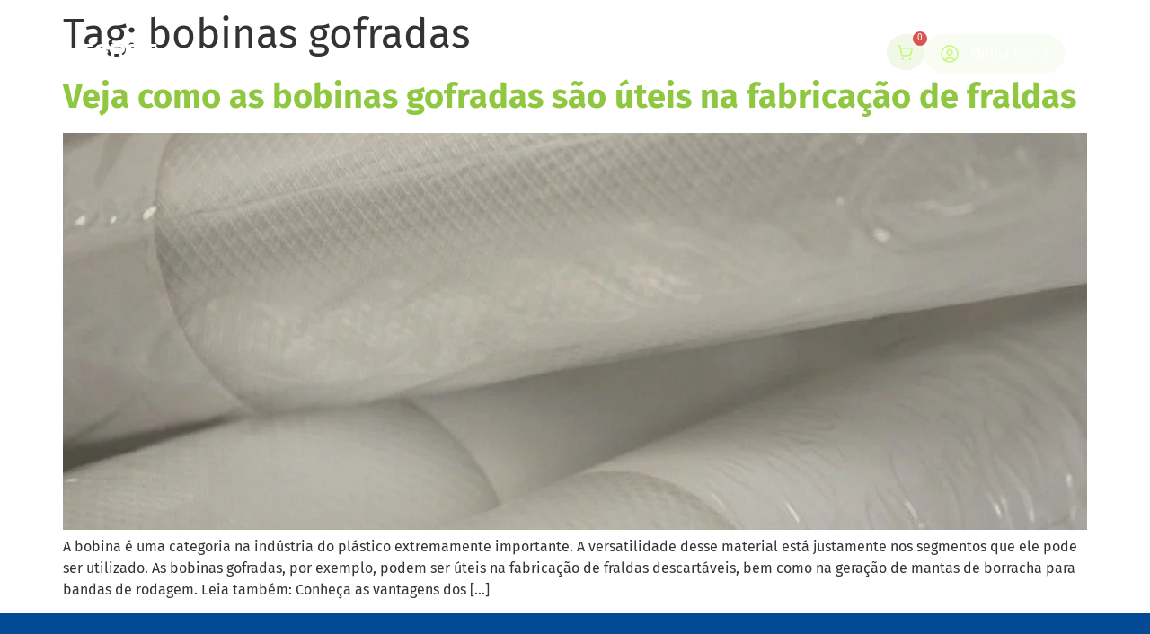

--- FILE ---
content_type: text/html; charset=UTF-8
request_url: https://gerstembalagens.com.br/tag/bobinas-gofradas/
body_size: 32736
content:
<!doctype html>
<html lang="pt-BR" prefix="og: https://ogp.me/ns#">
<head><meta charset="UTF-8"><script>if(navigator.userAgent.match(/MSIE|Internet Explorer/i)||navigator.userAgent.match(/Trident\/7\..*?rv:11/i)){var href=document.location.href;if(!href.match(/[?&]nowprocket/)){if(href.indexOf("?")==-1){if(href.indexOf("#")==-1){document.location.href=href+"?nowprocket=1"}else{document.location.href=href.replace("#","?nowprocket=1#")}}else{if(href.indexOf("#")==-1){document.location.href=href+"&nowprocket=1"}else{document.location.href=href.replace("#","&nowprocket=1#")}}}}</script><script>(()=>{class RocketLazyLoadScripts{constructor(){this.v="2.0.3",this.userEvents=["keydown","keyup","mousedown","mouseup","mousemove","mouseover","mouseenter","mouseout","mouseleave","touchmove","touchstart","touchend","touchcancel","wheel","click","dblclick","input","visibilitychange"],this.attributeEvents=["onblur","onclick","oncontextmenu","ondblclick","onfocus","onmousedown","onmouseenter","onmouseleave","onmousemove","onmouseout","onmouseover","onmouseup","onmousewheel","onscroll","onsubmit"]}async t(){this.i(),this.o(),/iP(ad|hone)/.test(navigator.userAgent)&&this.h(),this.u(),this.l(this),this.m(),this.k(this),this.p(this),this._(),await Promise.all([this.R(),this.L()]),this.lastBreath=Date.now(),this.S(this),this.P(),this.D(),this.O(),this.M(),await this.C(this.delayedScripts.normal),await this.C(this.delayedScripts.defer),await this.C(this.delayedScripts.async),this.F("domReady"),await this.T(),await this.j(),await this.I(),this.F("windowLoad"),await this.A(),window.dispatchEvent(new Event("rocket-allScriptsLoaded")),this.everythingLoaded=!0,this.lastTouchEnd&&await new Promise((t=>setTimeout(t,500-Date.now()+this.lastTouchEnd))),this.H(),this.F("all"),this.U(),this.W()}i(){this.CSPIssue=sessionStorage.getItem("rocketCSPIssue"),document.addEventListener("securitypolicyviolation",(t=>{this.CSPIssue||"script-src-elem"!==t.violatedDirective||"data"!==t.blockedURI||(this.CSPIssue=!0,sessionStorage.setItem("rocketCSPIssue",!0))}),{isRocket:!0})}o(){window.addEventListener("pageshow",(t=>{this.persisted=t.persisted,this.realWindowLoadedFired=!0}),{isRocket:!0}),window.addEventListener("pagehide",(()=>{this.onFirstUserAction=null}),{isRocket:!0})}h(){let t;function e(e){t=e}window.addEventListener("touchstart",e,{isRocket:!0}),window.addEventListener("touchend",(function i(o){Math.abs(o.changedTouches[0].pageX-t.changedTouches[0].pageX)<10&&Math.abs(o.changedTouches[0].pageY-t.changedTouches[0].pageY)<10&&o.timeStamp-t.timeStamp<200&&(o.target.dispatchEvent(new PointerEvent("click",{target:o.target,bubbles:!0,cancelable:!0,detail:1})),event.preventDefault(),window.removeEventListener("touchstart",e,{isRocket:!0}),window.removeEventListener("touchend",i,{isRocket:!0}))}),{isRocket:!0})}q(t){this.userActionTriggered||("mousemove"!==t.type||this.firstMousemoveIgnored?"keyup"===t.type||"mouseover"===t.type||"mouseout"===t.type||(this.userActionTriggered=!0,this.onFirstUserAction&&this.onFirstUserAction()):this.firstMousemoveIgnored=!0),"click"===t.type&&t.preventDefault(),this.savedUserEvents.length>0&&(t.stopPropagation(),t.stopImmediatePropagation()),"touchstart"===this.lastEvent&&"touchend"===t.type&&(this.lastTouchEnd=Date.now()),"click"===t.type&&(this.lastTouchEnd=0),this.lastEvent=t.type,this.savedUserEvents.push(t)}u(){this.savedUserEvents=[],this.userEventHandler=this.q.bind(this),this.userEvents.forEach((t=>window.addEventListener(t,this.userEventHandler,{passive:!1,isRocket:!0})))}U(){this.userEvents.forEach((t=>window.removeEventListener(t,this.userEventHandler,{passive:!1,isRocket:!0}))),this.savedUserEvents.forEach((t=>{t.target.dispatchEvent(new window[t.constructor.name](t.type,t))}))}m(){this.eventsMutationObserver=new MutationObserver((t=>{const e="return false";for(const i of t){if("attributes"===i.type){const t=i.target.getAttribute(i.attributeName);t&&t!==e&&(i.target.setAttribute("data-rocket-"+i.attributeName,t),i.target["rocket"+i.attributeName]=new Function("event",t),i.target.setAttribute(i.attributeName,e))}"childList"===i.type&&i.addedNodes.forEach((t=>{if(t.nodeType===Node.ELEMENT_NODE)for(const i of t.attributes)this.attributeEvents.includes(i.name)&&i.value&&""!==i.value&&(t.setAttribute("data-rocket-"+i.name,i.value),t["rocket"+i.name]=new Function("event",i.value),t.setAttribute(i.name,e))}))}})),this.eventsMutationObserver.observe(document,{subtree:!0,childList:!0,attributeFilter:this.attributeEvents})}H(){this.eventsMutationObserver.disconnect(),this.attributeEvents.forEach((t=>{document.querySelectorAll("[data-rocket-"+t+"]").forEach((e=>{e.setAttribute(t,e.getAttribute("data-rocket-"+t)),e.removeAttribute("data-rocket-"+t)}))}))}k(t){Object.defineProperty(HTMLElement.prototype,"onclick",{get(){return this.rocketonclick||null},set(e){this.rocketonclick=e,this.setAttribute(t.everythingLoaded?"onclick":"data-rocket-onclick","this.rocketonclick(event)")}})}S(t){function e(e,i){let o=e[i];e[i]=null,Object.defineProperty(e,i,{get:()=>o,set(s){t.everythingLoaded?o=s:e["rocket"+i]=o=s}})}e(document,"onreadystatechange"),e(window,"onload"),e(window,"onpageshow");try{Object.defineProperty(document,"readyState",{get:()=>t.rocketReadyState,set(e){t.rocketReadyState=e},configurable:!0}),document.readyState="loading"}catch(t){console.log("WPRocket DJE readyState conflict, bypassing")}}l(t){this.originalAddEventListener=EventTarget.prototype.addEventListener,this.originalRemoveEventListener=EventTarget.prototype.removeEventListener,this.savedEventListeners=[],EventTarget.prototype.addEventListener=function(e,i,o){o&&o.isRocket||!t.B(e,this)&&!t.userEvents.includes(e)||t.B(e,this)&&!t.userActionTriggered||e.startsWith("rocket-")||t.everythingLoaded?t.originalAddEventListener.call(this,e,i,o):t.savedEventListeners.push({target:this,remove:!1,type:e,func:i,options:o})},EventTarget.prototype.removeEventListener=function(e,i,o){o&&o.isRocket||!t.B(e,this)&&!t.userEvents.includes(e)||t.B(e,this)&&!t.userActionTriggered||e.startsWith("rocket-")||t.everythingLoaded?t.originalRemoveEventListener.call(this,e,i,o):t.savedEventListeners.push({target:this,remove:!0,type:e,func:i,options:o})}}F(t){"all"===t&&(EventTarget.prototype.addEventListener=this.originalAddEventListener,EventTarget.prototype.removeEventListener=this.originalRemoveEventListener),this.savedEventListeners=this.savedEventListeners.filter((e=>{let i=e.type,o=e.target||window;return"domReady"===t&&"DOMContentLoaded"!==i&&"readystatechange"!==i||("windowLoad"===t&&"load"!==i&&"readystatechange"!==i&&"pageshow"!==i||(this.B(i,o)&&(i="rocket-"+i),e.remove?o.removeEventListener(i,e.func,e.options):o.addEventListener(i,e.func,e.options),!1))}))}p(t){let e;function i(e){return t.everythingLoaded?e:e.split(" ").map((t=>"load"===t||t.startsWith("load.")?"rocket-jquery-load":t)).join(" ")}function o(o){function s(e){const s=o.fn[e];o.fn[e]=o.fn.init.prototype[e]=function(){return this[0]===window&&t.userActionTriggered&&("string"==typeof arguments[0]||arguments[0]instanceof String?arguments[0]=i(arguments[0]):"object"==typeof arguments[0]&&Object.keys(arguments[0]).forEach((t=>{const e=arguments[0][t];delete arguments[0][t],arguments[0][i(t)]=e}))),s.apply(this,arguments),this}}if(o&&o.fn&&!t.allJQueries.includes(o)){const e={DOMContentLoaded:[],"rocket-DOMContentLoaded":[]};for(const t in e)document.addEventListener(t,(()=>{e[t].forEach((t=>t()))}),{isRocket:!0});o.fn.ready=o.fn.init.prototype.ready=function(i){function s(){parseInt(o.fn.jquery)>2?setTimeout((()=>i.bind(document)(o))):i.bind(document)(o)}return t.realDomReadyFired?!t.userActionTriggered||t.fauxDomReadyFired?s():e["rocket-DOMContentLoaded"].push(s):e.DOMContentLoaded.push(s),o([])},s("on"),s("one"),s("off"),t.allJQueries.push(o)}e=o}t.allJQueries=[],o(window.jQuery),Object.defineProperty(window,"jQuery",{get:()=>e,set(t){o(t)}})}P(){const t=new Map;document.write=document.writeln=function(e){const i=document.currentScript,o=document.createRange(),s=i.parentElement;let n=t.get(i);void 0===n&&(n=i.nextSibling,t.set(i,n));const c=document.createDocumentFragment();o.setStart(c,0),c.appendChild(o.createContextualFragment(e)),s.insertBefore(c,n)}}async R(){return new Promise((t=>{this.userActionTriggered?t():this.onFirstUserAction=t}))}async L(){return new Promise((t=>{document.addEventListener("DOMContentLoaded",(()=>{this.realDomReadyFired=!0,t()}),{isRocket:!0})}))}async I(){return this.realWindowLoadedFired?Promise.resolve():new Promise((t=>{window.addEventListener("load",t,{isRocket:!0})}))}M(){this.pendingScripts=[];this.scriptsMutationObserver=new MutationObserver((t=>{for(const e of t)e.addedNodes.forEach((t=>{"SCRIPT"!==t.tagName||t.noModule||t.isWPRocket||this.pendingScripts.push({script:t,promise:new Promise((e=>{const i=()=>{const i=this.pendingScripts.findIndex((e=>e.script===t));i>=0&&this.pendingScripts.splice(i,1),e()};t.addEventListener("load",i,{isRocket:!0}),t.addEventListener("error",i,{isRocket:!0}),setTimeout(i,1e3)}))})}))})),this.scriptsMutationObserver.observe(document,{childList:!0,subtree:!0})}async j(){await this.J(),this.pendingScripts.length?(await this.pendingScripts[0].promise,await this.j()):this.scriptsMutationObserver.disconnect()}D(){this.delayedScripts={normal:[],async:[],defer:[]},document.querySelectorAll("script[type$=rocketlazyloadscript]").forEach((t=>{t.hasAttribute("data-rocket-src")?t.hasAttribute("async")&&!1!==t.async?this.delayedScripts.async.push(t):t.hasAttribute("defer")&&!1!==t.defer||"module"===t.getAttribute("data-rocket-type")?this.delayedScripts.defer.push(t):this.delayedScripts.normal.push(t):this.delayedScripts.normal.push(t)}))}async _(){await this.L();let t=[];document.querySelectorAll("script[type$=rocketlazyloadscript][data-rocket-src]").forEach((e=>{let i=e.getAttribute("data-rocket-src");if(i&&!i.startsWith("data:")){i.startsWith("//")&&(i=location.protocol+i);try{const o=new URL(i).origin;o!==location.origin&&t.push({src:o,crossOrigin:e.crossOrigin||"module"===e.getAttribute("data-rocket-type")})}catch(t){}}})),t=[...new Map(t.map((t=>[JSON.stringify(t),t]))).values()],this.N(t,"preconnect")}async $(t){if(await this.G(),!0!==t.noModule||!("noModule"in HTMLScriptElement.prototype))return new Promise((e=>{let i;function o(){(i||t).setAttribute("data-rocket-status","executed"),e()}try{if(navigator.userAgent.includes("Firefox/")||""===navigator.vendor||this.CSPIssue)i=document.createElement("script"),[...t.attributes].forEach((t=>{let e=t.nodeName;"type"!==e&&("data-rocket-type"===e&&(e="type"),"data-rocket-src"===e&&(e="src"),i.setAttribute(e,t.nodeValue))})),t.text&&(i.text=t.text),t.nonce&&(i.nonce=t.nonce),i.hasAttribute("src")?(i.addEventListener("load",o,{isRocket:!0}),i.addEventListener("error",(()=>{i.setAttribute("data-rocket-status","failed-network"),e()}),{isRocket:!0}),setTimeout((()=>{i.isConnected||e()}),1)):(i.text=t.text,o()),i.isWPRocket=!0,t.parentNode.replaceChild(i,t);else{const i=t.getAttribute("data-rocket-type"),s=t.getAttribute("data-rocket-src");i?(t.type=i,t.removeAttribute("data-rocket-type")):t.removeAttribute("type"),t.addEventListener("load",o,{isRocket:!0}),t.addEventListener("error",(i=>{this.CSPIssue&&i.target.src.startsWith("data:")?(console.log("WPRocket: CSP fallback activated"),t.removeAttribute("src"),this.$(t).then(e)):(t.setAttribute("data-rocket-status","failed-network"),e())}),{isRocket:!0}),s?(t.fetchPriority="high",t.removeAttribute("data-rocket-src"),t.src=s):t.src="data:text/javascript;base64,"+window.btoa(unescape(encodeURIComponent(t.text)))}}catch(i){t.setAttribute("data-rocket-status","failed-transform"),e()}}));t.setAttribute("data-rocket-status","skipped")}async C(t){const e=t.shift();return e?(e.isConnected&&await this.$(e),this.C(t)):Promise.resolve()}O(){this.N([...this.delayedScripts.normal,...this.delayedScripts.defer,...this.delayedScripts.async],"preload")}N(t,e){this.trash=this.trash||[];let i=!0;var o=document.createDocumentFragment();t.forEach((t=>{const s=t.getAttribute&&t.getAttribute("data-rocket-src")||t.src;if(s&&!s.startsWith("data:")){const n=document.createElement("link");n.href=s,n.rel=e,"preconnect"!==e&&(n.as="script",n.fetchPriority=i?"high":"low"),t.getAttribute&&"module"===t.getAttribute("data-rocket-type")&&(n.crossOrigin=!0),t.crossOrigin&&(n.crossOrigin=t.crossOrigin),t.integrity&&(n.integrity=t.integrity),t.nonce&&(n.nonce=t.nonce),o.appendChild(n),this.trash.push(n),i=!1}})),document.head.appendChild(o)}W(){this.trash.forEach((t=>t.remove()))}async T(){try{document.readyState="interactive"}catch(t){}this.fauxDomReadyFired=!0;try{await this.G(),document.dispatchEvent(new Event("rocket-readystatechange")),await this.G(),document.rocketonreadystatechange&&document.rocketonreadystatechange(),await this.G(),document.dispatchEvent(new Event("rocket-DOMContentLoaded")),await this.G(),window.dispatchEvent(new Event("rocket-DOMContentLoaded"))}catch(t){console.error(t)}}async A(){try{document.readyState="complete"}catch(t){}try{await this.G(),document.dispatchEvent(new Event("rocket-readystatechange")),await this.G(),document.rocketonreadystatechange&&document.rocketonreadystatechange(),await this.G(),window.dispatchEvent(new Event("rocket-load")),await this.G(),window.rocketonload&&window.rocketonload(),await this.G(),this.allJQueries.forEach((t=>t(window).trigger("rocket-jquery-load"))),await this.G();const t=new Event("rocket-pageshow");t.persisted=this.persisted,window.dispatchEvent(t),await this.G(),window.rocketonpageshow&&window.rocketonpageshow({persisted:this.persisted})}catch(t){console.error(t)}}async G(){Date.now()-this.lastBreath>45&&(await this.J(),this.lastBreath=Date.now())}async J(){return document.hidden?new Promise((t=>setTimeout(t))):new Promise((t=>requestAnimationFrame(t)))}B(t,e){return e===document&&"readystatechange"===t||(e===document&&"DOMContentLoaded"===t||(e===window&&"DOMContentLoaded"===t||(e===window&&"load"===t||e===window&&"pageshow"===t)))}static run(){(new RocketLazyLoadScripts).t()}}RocketLazyLoadScripts.run()})();</script>
	
	<meta name="viewport" content="width=device-width, initial-scale=1">
	<link rel="profile" href="https://gmpg.org/xfn/11">
			<style>

			.jet-offcanvas-trigger {
				display: inline-flex;
				justify-content: flex-start;
				align-items: center;
				gap: 10px;
			}

			.jet-offcanvas-icon {
				line-height: 1em;
			}

			.jet-offcanvas-trigger svg {
				width: 1em;
				height: 1em;
				display: block;
			}

			.jet-offcanvas-trigger path {
				fill: currentColor;
			}

			.jet-offcanvas-trigger-wrap {
				display: none;
			}

			body[data-elementor-device-mode="mobile"] .jet-offcanvas-trigger-wrap {
				display: block;
				padding: 0;
			}

			body[data-elementor-device-mode="mobile"] .jet-offcanvas {
				position: fixed;
				left: -100vw;
				top: 0;
				max-width: 90vw !important;
				width: 90vw !important;
				bottom: 0;
				display: block;
				z-index: 99999;
				background: #fff;
				overflow: auto;
				transition: left 200ms linear;
			}

			body[data-elementor-device-mode="mobile"] .jet-offcanvas.is-active {
				left: 0;
			}

			body[data-elementor-device-mode="mobile"] .jet-offcanvas-parent.is-active:before {
				opacity: 0;
				content: '';
				transition: left 200ms linear;
			}

			body[data-elementor-device-mode="mobile"] .jet-offcanvas-parent.is-active:before {
				content: '';
				position: fixed;
				left: 0;
				top: 0;
				right: 0;
				bottom: 0;
				z-index: 99998;
				background: rgba(0, 0, 0, .8);
				opacity: 1;
			}
			body[data-elementor-device-mode="mobile"].admin-bar .jet-offcanvas > .jet-offcanvas-trigger-wrap,
			body[data-elementor-device-mode="mobile"].admin-bar .elementor-element-populated > .jet-offcanvas-trigger-wrap {
				margin-top: 46px;
			}
		</style>
			<style>img:is([sizes="auto" i], [sizes^="auto," i]) { contain-intrinsic-size: 3000px 1500px }</style>
	
<!-- Otimização para mecanismos de pesquisa pelo Rank Math - https://rankmath.com/ -->
<title>bobinas gofradas - Gerst Embalagens</title>
<meta name="robots" content="follow, noindex"/>
<meta property="og:locale" content="pt_BR" />
<meta property="og:type" content="article" />
<meta property="og:title" content="bobinas gofradas - Gerst Embalagens" />
<meta property="og:url" content="https://gerstembalagens.com.br/tag/bobinas-gofradas/" />
<meta property="og:site_name" content="Gerst Embalagens" />
<meta property="og:image" content="https://gerstembalagens.com.br/wp-content/uploads/2024/08/Imagem-de-Compartilhamento.jpg" />
<meta property="og:image:secure_url" content="https://gerstembalagens.com.br/wp-content/uploads/2024/08/Imagem-de-Compartilhamento.jpg" />
<meta property="og:image:width" content="1200" />
<meta property="og:image:height" content="630" />
<meta property="og:image:type" content="image/jpeg" />
<meta name="twitter:card" content="summary_large_image" />
<meta name="twitter:title" content="bobinas gofradas - Gerst Embalagens" />
<meta name="twitter:image" content="https://gerstembalagens.com.br/wp-content/uploads/2024/08/Imagem-de-Compartilhamento.jpg" />
<meta name="twitter:label1" content="Posts" />
<meta name="twitter:data1" content="1" />
<script type="application/ld+json" class="rank-math-schema">{"@context":"https://schema.org","@graph":[{"@type":"Organization","@id":"https://gerstembalagens.com.br/#organization","name":"Gerst Embalagens","url":"https://gerstembalagens.com.br","logo":{"@type":"ImageObject","@id":"https://gerstembalagens.com.br/#logo","url":"https://gerstembalagens.com.br/wp-content/uploads/2024/08/image-1.svg","contentUrl":"https://gerstembalagens.com.br/wp-content/uploads/2024/08/image-1.svg","caption":"Gerst Embalagens","inLanguage":"pt-BR","width":"165","height":"52"}},{"@type":"WebSite","@id":"https://gerstembalagens.com.br/#website","url":"https://gerstembalagens.com.br","name":"Gerst Embalagens","publisher":{"@id":"https://gerstembalagens.com.br/#organization"},"inLanguage":"pt-BR"},{"@type":"CollectionPage","@id":"https://gerstembalagens.com.br/tag/bobinas-gofradas/#webpage","url":"https://gerstembalagens.com.br/tag/bobinas-gofradas/","name":"bobinas gofradas - Gerst Embalagens","isPartOf":{"@id":"https://gerstembalagens.com.br/#website"},"inLanguage":"pt-BR"}]}</script>
<!-- /Plugin de SEO Rank Math para WordPress -->

<link rel='dns-prefetch' href='//capi-automation.s3.us-east-2.amazonaws.com' />

<style id='wp-emoji-styles-inline-css'>

	img.wp-smiley, img.emoji {
		display: inline !important;
		border: none !important;
		box-shadow: none !important;
		height: 1em !important;
		width: 1em !important;
		margin: 0 0.07em !important;
		vertical-align: -0.1em !important;
		background: none !important;
		padding: 0 !important;
	}
</style>
<link rel='stylesheet' id='wp-block-library-css' href='https://gerstembalagens.com.br/wp-includes/css/dist/block-library/style.min.css?ver=6.8.3' media='all' />
<link data-minify="1" rel='stylesheet' id='jet-engine-frontend-css' href='https://gerstembalagens.com.br/wp-content/cache/min/1/wp-content/plugins/jet-engine/assets/css/frontend.css?ver=1768589433' media='all' />
<style id='global-styles-inline-css'>
:root{--wp--preset--aspect-ratio--square: 1;--wp--preset--aspect-ratio--4-3: 4/3;--wp--preset--aspect-ratio--3-4: 3/4;--wp--preset--aspect-ratio--3-2: 3/2;--wp--preset--aspect-ratio--2-3: 2/3;--wp--preset--aspect-ratio--16-9: 16/9;--wp--preset--aspect-ratio--9-16: 9/16;--wp--preset--color--black: #000000;--wp--preset--color--cyan-bluish-gray: #abb8c3;--wp--preset--color--white: #ffffff;--wp--preset--color--pale-pink: #f78da7;--wp--preset--color--vivid-red: #cf2e2e;--wp--preset--color--luminous-vivid-orange: #ff6900;--wp--preset--color--luminous-vivid-amber: #fcb900;--wp--preset--color--light-green-cyan: #7bdcb5;--wp--preset--color--vivid-green-cyan: #00d084;--wp--preset--color--pale-cyan-blue: #8ed1fc;--wp--preset--color--vivid-cyan-blue: #0693e3;--wp--preset--color--vivid-purple: #9b51e0;--wp--preset--gradient--vivid-cyan-blue-to-vivid-purple: linear-gradient(135deg,rgba(6,147,227,1) 0%,rgb(155,81,224) 100%);--wp--preset--gradient--light-green-cyan-to-vivid-green-cyan: linear-gradient(135deg,rgb(122,220,180) 0%,rgb(0,208,130) 100%);--wp--preset--gradient--luminous-vivid-amber-to-luminous-vivid-orange: linear-gradient(135deg,rgba(252,185,0,1) 0%,rgba(255,105,0,1) 100%);--wp--preset--gradient--luminous-vivid-orange-to-vivid-red: linear-gradient(135deg,rgba(255,105,0,1) 0%,rgb(207,46,46) 100%);--wp--preset--gradient--very-light-gray-to-cyan-bluish-gray: linear-gradient(135deg,rgb(238,238,238) 0%,rgb(169,184,195) 100%);--wp--preset--gradient--cool-to-warm-spectrum: linear-gradient(135deg,rgb(74,234,220) 0%,rgb(151,120,209) 20%,rgb(207,42,186) 40%,rgb(238,44,130) 60%,rgb(251,105,98) 80%,rgb(254,248,76) 100%);--wp--preset--gradient--blush-light-purple: linear-gradient(135deg,rgb(255,206,236) 0%,rgb(152,150,240) 100%);--wp--preset--gradient--blush-bordeaux: linear-gradient(135deg,rgb(254,205,165) 0%,rgb(254,45,45) 50%,rgb(107,0,62) 100%);--wp--preset--gradient--luminous-dusk: linear-gradient(135deg,rgb(255,203,112) 0%,rgb(199,81,192) 50%,rgb(65,88,208) 100%);--wp--preset--gradient--pale-ocean: linear-gradient(135deg,rgb(255,245,203) 0%,rgb(182,227,212) 50%,rgb(51,167,181) 100%);--wp--preset--gradient--electric-grass: linear-gradient(135deg,rgb(202,248,128) 0%,rgb(113,206,126) 100%);--wp--preset--gradient--midnight: linear-gradient(135deg,rgb(2,3,129) 0%,rgb(40,116,252) 100%);--wp--preset--font-size--small: 13px;--wp--preset--font-size--medium: 20px;--wp--preset--font-size--large: 36px;--wp--preset--font-size--x-large: 42px;--wp--preset--spacing--20: 0.44rem;--wp--preset--spacing--30: 0.67rem;--wp--preset--spacing--40: 1rem;--wp--preset--spacing--50: 1.5rem;--wp--preset--spacing--60: 2.25rem;--wp--preset--spacing--70: 3.38rem;--wp--preset--spacing--80: 5.06rem;--wp--preset--shadow--natural: 6px 6px 9px rgba(0, 0, 0, 0.2);--wp--preset--shadow--deep: 12px 12px 50px rgba(0, 0, 0, 0.4);--wp--preset--shadow--sharp: 6px 6px 0px rgba(0, 0, 0, 0.2);--wp--preset--shadow--outlined: 6px 6px 0px -3px rgba(255, 255, 255, 1), 6px 6px rgba(0, 0, 0, 1);--wp--preset--shadow--crisp: 6px 6px 0px rgba(0, 0, 0, 1);}:root { --wp--style--global--content-size: 800px;--wp--style--global--wide-size: 1200px; }:where(body) { margin: 0; }.wp-site-blocks > .alignleft { float: left; margin-right: 2em; }.wp-site-blocks > .alignright { float: right; margin-left: 2em; }.wp-site-blocks > .aligncenter { justify-content: center; margin-left: auto; margin-right: auto; }:where(.wp-site-blocks) > * { margin-block-start: 24px; margin-block-end: 0; }:where(.wp-site-blocks) > :first-child { margin-block-start: 0; }:where(.wp-site-blocks) > :last-child { margin-block-end: 0; }:root { --wp--style--block-gap: 24px; }:root :where(.is-layout-flow) > :first-child{margin-block-start: 0;}:root :where(.is-layout-flow) > :last-child{margin-block-end: 0;}:root :where(.is-layout-flow) > *{margin-block-start: 24px;margin-block-end: 0;}:root :where(.is-layout-constrained) > :first-child{margin-block-start: 0;}:root :where(.is-layout-constrained) > :last-child{margin-block-end: 0;}:root :where(.is-layout-constrained) > *{margin-block-start: 24px;margin-block-end: 0;}:root :where(.is-layout-flex){gap: 24px;}:root :where(.is-layout-grid){gap: 24px;}.is-layout-flow > .alignleft{float: left;margin-inline-start: 0;margin-inline-end: 2em;}.is-layout-flow > .alignright{float: right;margin-inline-start: 2em;margin-inline-end: 0;}.is-layout-flow > .aligncenter{margin-left: auto !important;margin-right: auto !important;}.is-layout-constrained > .alignleft{float: left;margin-inline-start: 0;margin-inline-end: 2em;}.is-layout-constrained > .alignright{float: right;margin-inline-start: 2em;margin-inline-end: 0;}.is-layout-constrained > .aligncenter{margin-left: auto !important;margin-right: auto !important;}.is-layout-constrained > :where(:not(.alignleft):not(.alignright):not(.alignfull)){max-width: var(--wp--style--global--content-size);margin-left: auto !important;margin-right: auto !important;}.is-layout-constrained > .alignwide{max-width: var(--wp--style--global--wide-size);}body .is-layout-flex{display: flex;}.is-layout-flex{flex-wrap: wrap;align-items: center;}.is-layout-flex > :is(*, div){margin: 0;}body .is-layout-grid{display: grid;}.is-layout-grid > :is(*, div){margin: 0;}body{padding-top: 0px;padding-right: 0px;padding-bottom: 0px;padding-left: 0px;}a:where(:not(.wp-element-button)){text-decoration: underline;}:root :where(.wp-element-button, .wp-block-button__link){background-color: #32373c;border-width: 0;color: #fff;font-family: inherit;font-size: inherit;line-height: inherit;padding: calc(0.667em + 2px) calc(1.333em + 2px);text-decoration: none;}.has-black-color{color: var(--wp--preset--color--black) !important;}.has-cyan-bluish-gray-color{color: var(--wp--preset--color--cyan-bluish-gray) !important;}.has-white-color{color: var(--wp--preset--color--white) !important;}.has-pale-pink-color{color: var(--wp--preset--color--pale-pink) !important;}.has-vivid-red-color{color: var(--wp--preset--color--vivid-red) !important;}.has-luminous-vivid-orange-color{color: var(--wp--preset--color--luminous-vivid-orange) !important;}.has-luminous-vivid-amber-color{color: var(--wp--preset--color--luminous-vivid-amber) !important;}.has-light-green-cyan-color{color: var(--wp--preset--color--light-green-cyan) !important;}.has-vivid-green-cyan-color{color: var(--wp--preset--color--vivid-green-cyan) !important;}.has-pale-cyan-blue-color{color: var(--wp--preset--color--pale-cyan-blue) !important;}.has-vivid-cyan-blue-color{color: var(--wp--preset--color--vivid-cyan-blue) !important;}.has-vivid-purple-color{color: var(--wp--preset--color--vivid-purple) !important;}.has-black-background-color{background-color: var(--wp--preset--color--black) !important;}.has-cyan-bluish-gray-background-color{background-color: var(--wp--preset--color--cyan-bluish-gray) !important;}.has-white-background-color{background-color: var(--wp--preset--color--white) !important;}.has-pale-pink-background-color{background-color: var(--wp--preset--color--pale-pink) !important;}.has-vivid-red-background-color{background-color: var(--wp--preset--color--vivid-red) !important;}.has-luminous-vivid-orange-background-color{background-color: var(--wp--preset--color--luminous-vivid-orange) !important;}.has-luminous-vivid-amber-background-color{background-color: var(--wp--preset--color--luminous-vivid-amber) !important;}.has-light-green-cyan-background-color{background-color: var(--wp--preset--color--light-green-cyan) !important;}.has-vivid-green-cyan-background-color{background-color: var(--wp--preset--color--vivid-green-cyan) !important;}.has-pale-cyan-blue-background-color{background-color: var(--wp--preset--color--pale-cyan-blue) !important;}.has-vivid-cyan-blue-background-color{background-color: var(--wp--preset--color--vivid-cyan-blue) !important;}.has-vivid-purple-background-color{background-color: var(--wp--preset--color--vivid-purple) !important;}.has-black-border-color{border-color: var(--wp--preset--color--black) !important;}.has-cyan-bluish-gray-border-color{border-color: var(--wp--preset--color--cyan-bluish-gray) !important;}.has-white-border-color{border-color: var(--wp--preset--color--white) !important;}.has-pale-pink-border-color{border-color: var(--wp--preset--color--pale-pink) !important;}.has-vivid-red-border-color{border-color: var(--wp--preset--color--vivid-red) !important;}.has-luminous-vivid-orange-border-color{border-color: var(--wp--preset--color--luminous-vivid-orange) !important;}.has-luminous-vivid-amber-border-color{border-color: var(--wp--preset--color--luminous-vivid-amber) !important;}.has-light-green-cyan-border-color{border-color: var(--wp--preset--color--light-green-cyan) !important;}.has-vivid-green-cyan-border-color{border-color: var(--wp--preset--color--vivid-green-cyan) !important;}.has-pale-cyan-blue-border-color{border-color: var(--wp--preset--color--pale-cyan-blue) !important;}.has-vivid-cyan-blue-border-color{border-color: var(--wp--preset--color--vivid-cyan-blue) !important;}.has-vivid-purple-border-color{border-color: var(--wp--preset--color--vivid-purple) !important;}.has-vivid-cyan-blue-to-vivid-purple-gradient-background{background: var(--wp--preset--gradient--vivid-cyan-blue-to-vivid-purple) !important;}.has-light-green-cyan-to-vivid-green-cyan-gradient-background{background: var(--wp--preset--gradient--light-green-cyan-to-vivid-green-cyan) !important;}.has-luminous-vivid-amber-to-luminous-vivid-orange-gradient-background{background: var(--wp--preset--gradient--luminous-vivid-amber-to-luminous-vivid-orange) !important;}.has-luminous-vivid-orange-to-vivid-red-gradient-background{background: var(--wp--preset--gradient--luminous-vivid-orange-to-vivid-red) !important;}.has-very-light-gray-to-cyan-bluish-gray-gradient-background{background: var(--wp--preset--gradient--very-light-gray-to-cyan-bluish-gray) !important;}.has-cool-to-warm-spectrum-gradient-background{background: var(--wp--preset--gradient--cool-to-warm-spectrum) !important;}.has-blush-light-purple-gradient-background{background: var(--wp--preset--gradient--blush-light-purple) !important;}.has-blush-bordeaux-gradient-background{background: var(--wp--preset--gradient--blush-bordeaux) !important;}.has-luminous-dusk-gradient-background{background: var(--wp--preset--gradient--luminous-dusk) !important;}.has-pale-ocean-gradient-background{background: var(--wp--preset--gradient--pale-ocean) !important;}.has-electric-grass-gradient-background{background: var(--wp--preset--gradient--electric-grass) !important;}.has-midnight-gradient-background{background: var(--wp--preset--gradient--midnight) !important;}.has-small-font-size{font-size: var(--wp--preset--font-size--small) !important;}.has-medium-font-size{font-size: var(--wp--preset--font-size--medium) !important;}.has-large-font-size{font-size: var(--wp--preset--font-size--large) !important;}.has-x-large-font-size{font-size: var(--wp--preset--font-size--x-large) !important;}
:root :where(.wp-block-pullquote){font-size: 1.5em;line-height: 1.6;}
</style>
<link data-minify="1" rel='stylesheet' id='woocommerce-layout-css' href='https://gerstembalagens.com.br/wp-content/cache/min/1/wp-content/plugins/woocommerce/assets/css/woocommerce-layout.css?ver=1768589433' media='all' />
<link data-minify="1" rel='stylesheet' id='woocommerce-smallscreen-css' href='https://gerstembalagens.com.br/wp-content/cache/min/1/wp-content/plugins/woocommerce/assets/css/woocommerce-smallscreen.css?ver=1768589433' media='only screen and (max-width: 768px)' />
<link data-minify="1" rel='stylesheet' id='woocommerce-general-css' href='https://gerstembalagens.com.br/wp-content/cache/min/1/wp-content/plugins/woocommerce/assets/css/woocommerce.css?ver=1768589433' media='all' />
<style id='woocommerce-inline-inline-css'>
.woocommerce form .form-row .required { visibility: visible; }
</style>
<link rel='stylesheet' id='wc_shipping_simulator_form-css' href='https://gerstembalagens.com.br/wp-content/plugins/shipping-simulator-for-woocommerce/assets/css/form.min.css?ver=2.4.3' media='all' />
<link rel='stylesheet' id='hello-elementor-css' href='https://gerstembalagens.com.br/wp-content/themes/hello-elementor/style.min.css?ver=3.3.0' media='all' />
<link rel='stylesheet' id='hello-elementor-theme-style-css' href='https://gerstembalagens.com.br/wp-content/themes/hello-elementor/theme.min.css?ver=3.3.0' media='all' />
<link rel='stylesheet' id='hello-elementor-header-footer-css' href='https://gerstembalagens.com.br/wp-content/themes/hello-elementor/header-footer.min.css?ver=3.3.0' media='all' />
<link rel='stylesheet' id='elementor-frontend-css' href='https://gerstembalagens.com.br/wp-content/plugins/elementor/assets/css/frontend.min.css?ver=3.34.1' media='all' />
<link rel='stylesheet' id='elementor-post-9-css' href='https://gerstembalagens.com.br/wp-content/uploads/elementor/css/post-9.css?ver=1768589432' media='all' />
<link rel='stylesheet' id='widget-image-css' href='https://gerstembalagens.com.br/wp-content/plugins/elementor/assets/css/widget-image.min.css?ver=3.34.1' media='all' />
<link rel='stylesheet' id='widget-nav-menu-css' href='https://gerstembalagens.com.br/wp-content/plugins/elementor-pro/assets/css/widget-nav-menu.min.css?ver=3.34.0' media='all' />
<link rel='stylesheet' id='widget-woocommerce-menu-cart-css' href='https://gerstembalagens.com.br/wp-content/plugins/elementor-pro/assets/css/widget-woocommerce-menu-cart.min.css?ver=3.34.0' media='all' />
<link rel='stylesheet' id='widget-icon-list-css' href='https://gerstembalagens.com.br/wp-content/plugins/elementor/assets/css/widget-icon-list.min.css?ver=3.34.1' media='all' />
<link rel='stylesheet' id='widget-social-icons-css' href='https://gerstembalagens.com.br/wp-content/plugins/elementor/assets/css/widget-social-icons.min.css?ver=3.34.1' media='all' />
<link rel='stylesheet' id='e-apple-webkit-css' href='https://gerstembalagens.com.br/wp-content/plugins/elementor/assets/css/conditionals/apple-webkit.min.css?ver=3.34.1' media='all' />
<link rel='stylesheet' id='widget-off-canvas-css' href='https://gerstembalagens.com.br/wp-content/plugins/elementor-pro/assets/css/widget-off-canvas.min.css?ver=3.34.0' media='all' />
<link rel='stylesheet' id='widget-divider-css' href='https://gerstembalagens.com.br/wp-content/plugins/elementor/assets/css/widget-divider.min.css?ver=3.34.1' media='all' />
<link rel='stylesheet' id='widget-heading-css' href='https://gerstembalagens.com.br/wp-content/plugins/elementor/assets/css/widget-heading.min.css?ver=3.34.1' media='all' />
<link rel='stylesheet' id='widget-image-box-css' href='https://gerstembalagens.com.br/wp-content/plugins/elementor/assets/css/widget-image-box.min.css?ver=3.34.1' media='all' />
<link rel='stylesheet' id='widget-video-css' href='https://gerstembalagens.com.br/wp-content/plugins/elementor/assets/css/widget-video.min.css?ver=3.34.1' media='all' />
<link rel='stylesheet' id='e-animation-fadeIn-css' href='https://gerstembalagens.com.br/wp-content/plugins/elementor/assets/lib/animations/styles/fadeIn.min.css?ver=3.34.1' media='all' />
<link rel='stylesheet' id='e-popup-css' href='https://gerstembalagens.com.br/wp-content/plugins/elementor-pro/assets/css/conditionals/popup.min.css?ver=3.34.0' media='all' />
<link rel='stylesheet' id='e-animation-slideInUp-css' href='https://gerstembalagens.com.br/wp-content/plugins/elementor/assets/lib/animations/styles/slideInUp.min.css?ver=3.34.1' media='all' />
<link rel='stylesheet' id='e-animation-slideInDown-css' href='https://gerstembalagens.com.br/wp-content/plugins/elementor/assets/lib/animations/styles/slideInDown.min.css?ver=3.34.1' media='all' />
<link rel='stylesheet' id='widget-search-form-css' href='https://gerstembalagens.com.br/wp-content/plugins/elementor-pro/assets/css/widget-search-form.min.css?ver=3.34.0' media='all' />
<link rel='stylesheet' id='jet-blocks-css' href='https://gerstembalagens.com.br/wp-content/uploads/elementor/css/custom-jet-blocks.css?ver=1.3.22' media='all' />
<link rel='stylesheet' id='elementor-post-24-css' href='https://gerstembalagens.com.br/wp-content/uploads/elementor/css/post-24.css?ver=1768589433' media='all' />
<link rel='stylesheet' id='elementor-post-28-css' href='https://gerstembalagens.com.br/wp-content/uploads/elementor/css/post-28.css?ver=1768589433' media='all' />
<link rel='stylesheet' id='elementor-post-5482-css' href='https://gerstembalagens.com.br/wp-content/uploads/elementor/css/post-5482.css?ver=1768589433' media='all' />
<link rel='stylesheet' id='elementor-post-5438-css' href='https://gerstembalagens.com.br/wp-content/uploads/elementor/css/post-5438.css?ver=1768589433' media='all' />
<link rel='stylesheet' id='elementor-post-647-css' href='https://gerstembalagens.com.br/wp-content/uploads/elementor/css/post-647.css?ver=1768589433' media='all' />
<link rel='stylesheet' id='elementor-post-646-css' href='https://gerstembalagens.com.br/wp-content/uploads/elementor/css/post-646.css?ver=1768589433' media='all' />
<link data-minify="1" rel='stylesheet' id='moove_gdpr_frontend-css' href='https://gerstembalagens.com.br/wp-content/cache/min/1/wp-content/plugins/gdpr-cookie-compliance/dist/styles/gdpr-main-nf.css?ver=1768589433' media='all' />
<style id='moove_gdpr_frontend-inline-css'>
				#moove_gdpr_cookie_info_bar .moove-gdpr-info-bar-container .moove-gdpr-info-bar-content a.mgbutton.moove-gdpr-infobar-reject-btn, 
				#moove_gdpr_cookie_info_bar .moove-gdpr-info-bar-container .moove-gdpr-info-bar-content button.mgbutton.moove-gdpr-infobar-reject-btn {
					background-color: transparent;
					box-shadow: inset 0 0 0 1px currentColor;
					opacity: .7;
					color: #202020;
				}

				#moove_gdpr_cookie_info_bar .moove-gdpr-info-bar-container .moove-gdpr-info-bar-content a.mgbutton.moove-gdpr-infobar-reject-btn:hover, 
				#moove_gdpr_cookie_info_bar .moove-gdpr-info-bar-container .moove-gdpr-info-bar-content button.mgbutton.moove-gdpr-infobar-reject-btn:hover {
					background-color: #202020;
					box-shadow: none;
					color: #fff;
					opacity: 1;
				}

				#moove_gdpr_cookie_info_bar:not(.gdpr-full-screen-infobar).moove-gdpr-dark-scheme .moove-gdpr-info-bar-container .moove-gdpr-info-bar-content a.mgbutton.moove-gdpr-infobar-reject-btn, #moove_gdpr_cookie_info_bar:not(.gdpr-full-screen-infobar).moove-gdpr-dark-scheme .moove-gdpr-info-bar-container .moove-gdpr-info-bar-content button.mgbutton.moove-gdpr-infobar-reject-btn {
					background-color: transparent;
					box-shadow: inset 0 0 0 1px currentColor;
					opacity: .7;
					color: #fff;
				}

				#moove_gdpr_cookie_info_bar:not(.gdpr-full-screen-infobar).moove-gdpr-dark-scheme .moove-gdpr-info-bar-container .moove-gdpr-info-bar-content a.mgbutton.moove-gdpr-infobar-reject-btn:hover, #moove_gdpr_cookie_info_bar:not(.gdpr-full-screen-infobar).moove-gdpr-dark-scheme .moove-gdpr-info-bar-container .moove-gdpr-info-bar-content button.mgbutton.moove-gdpr-infobar-reject-btn:hover {
					box-shadow: none;
					opacity: 1;
					color: #202020;
					background-color: #fff;
				}
							#moove_gdpr_cookie_modal .moove-gdpr-modal-content .moove-gdpr-tab-main h3.tab-title, 
				#moove_gdpr_cookie_modal .moove-gdpr-modal-content .moove-gdpr-tab-main span.tab-title,
				#moove_gdpr_cookie_modal .moove-gdpr-modal-content .moove-gdpr-modal-left-content #moove-gdpr-menu li a, 
				#moove_gdpr_cookie_modal .moove-gdpr-modal-content .moove-gdpr-modal-left-content #moove-gdpr-menu li button,
				#moove_gdpr_cookie_modal .moove-gdpr-modal-content .moove-gdpr-modal-left-content .moove-gdpr-branding-cnt a,
				#moove_gdpr_cookie_modal .moove-gdpr-modal-content .moove-gdpr-modal-footer-content .moove-gdpr-button-holder a.mgbutton, 
				#moove_gdpr_cookie_modal .moove-gdpr-modal-content .moove-gdpr-modal-footer-content .moove-gdpr-button-holder button.mgbutton,
				#moove_gdpr_cookie_modal .cookie-switch .cookie-slider:after, 
				#moove_gdpr_cookie_modal .cookie-switch .slider:after, 
				#moove_gdpr_cookie_modal .switch .cookie-slider:after, 
				#moove_gdpr_cookie_modal .switch .slider:after,
				#moove_gdpr_cookie_info_bar .moove-gdpr-info-bar-container .moove-gdpr-info-bar-content p, 
				#moove_gdpr_cookie_info_bar .moove-gdpr-info-bar-container .moove-gdpr-info-bar-content p a,
				#moove_gdpr_cookie_info_bar .moove-gdpr-info-bar-container .moove-gdpr-info-bar-content a.mgbutton, 
				#moove_gdpr_cookie_info_bar .moove-gdpr-info-bar-container .moove-gdpr-info-bar-content button.mgbutton,
				#moove_gdpr_cookie_modal .moove-gdpr-modal-content .moove-gdpr-tab-main .moove-gdpr-tab-main-content h1, 
				#moove_gdpr_cookie_modal .moove-gdpr-modal-content .moove-gdpr-tab-main .moove-gdpr-tab-main-content h2, 
				#moove_gdpr_cookie_modal .moove-gdpr-modal-content .moove-gdpr-tab-main .moove-gdpr-tab-main-content h3, 
				#moove_gdpr_cookie_modal .moove-gdpr-modal-content .moove-gdpr-tab-main .moove-gdpr-tab-main-content h4, 
				#moove_gdpr_cookie_modal .moove-gdpr-modal-content .moove-gdpr-tab-main .moove-gdpr-tab-main-content h5, 
				#moove_gdpr_cookie_modal .moove-gdpr-modal-content .moove-gdpr-tab-main .moove-gdpr-tab-main-content h6,
				#moove_gdpr_cookie_modal .moove-gdpr-modal-content.moove_gdpr_modal_theme_v2 .moove-gdpr-modal-title .tab-title,
				#moove_gdpr_cookie_modal .moove-gdpr-modal-content.moove_gdpr_modal_theme_v2 .moove-gdpr-tab-main h3.tab-title, 
				#moove_gdpr_cookie_modal .moove-gdpr-modal-content.moove_gdpr_modal_theme_v2 .moove-gdpr-tab-main span.tab-title,
				#moove_gdpr_cookie_modal .moove-gdpr-modal-content.moove_gdpr_modal_theme_v2 .moove-gdpr-branding-cnt a {
					font-weight: inherit				}
			#moove_gdpr_cookie_modal,#moove_gdpr_cookie_info_bar,.gdpr_cookie_settings_shortcode_content{font-family:inherit}#moove_gdpr_save_popup_settings_button{background-color:#373737;color:#fff}#moove_gdpr_save_popup_settings_button:hover{background-color:#000}#moove_gdpr_cookie_info_bar .moove-gdpr-info-bar-container .moove-gdpr-info-bar-content a.mgbutton,#moove_gdpr_cookie_info_bar .moove-gdpr-info-bar-container .moove-gdpr-info-bar-content button.mgbutton{background-color:#8fc740}#moove_gdpr_cookie_modal .moove-gdpr-modal-content .moove-gdpr-modal-footer-content .moove-gdpr-button-holder a.mgbutton,#moove_gdpr_cookie_modal .moove-gdpr-modal-content .moove-gdpr-modal-footer-content .moove-gdpr-button-holder button.mgbutton,.gdpr_cookie_settings_shortcode_content .gdpr-shr-button.button-green{background-color:#8fc740;border-color:#8fc740}#moove_gdpr_cookie_modal .moove-gdpr-modal-content .moove-gdpr-modal-footer-content .moove-gdpr-button-holder a.mgbutton:hover,#moove_gdpr_cookie_modal .moove-gdpr-modal-content .moove-gdpr-modal-footer-content .moove-gdpr-button-holder button.mgbutton:hover,.gdpr_cookie_settings_shortcode_content .gdpr-shr-button.button-green:hover{background-color:#fff;color:#8fc740}#moove_gdpr_cookie_modal .moove-gdpr-modal-content .moove-gdpr-modal-close i,#moove_gdpr_cookie_modal .moove-gdpr-modal-content .moove-gdpr-modal-close span.gdpr-icon{background-color:#8fc740;border:1px solid #8fc740}#moove_gdpr_cookie_info_bar span.moove-gdpr-infobar-allow-all.focus-g,#moove_gdpr_cookie_info_bar span.moove-gdpr-infobar-allow-all:focus,#moove_gdpr_cookie_info_bar button.moove-gdpr-infobar-allow-all.focus-g,#moove_gdpr_cookie_info_bar button.moove-gdpr-infobar-allow-all:focus,#moove_gdpr_cookie_info_bar span.moove-gdpr-infobar-reject-btn.focus-g,#moove_gdpr_cookie_info_bar span.moove-gdpr-infobar-reject-btn:focus,#moove_gdpr_cookie_info_bar button.moove-gdpr-infobar-reject-btn.focus-g,#moove_gdpr_cookie_info_bar button.moove-gdpr-infobar-reject-btn:focus,#moove_gdpr_cookie_info_bar span.change-settings-button.focus-g,#moove_gdpr_cookie_info_bar span.change-settings-button:focus,#moove_gdpr_cookie_info_bar button.change-settings-button.focus-g,#moove_gdpr_cookie_info_bar button.change-settings-button:focus{-webkit-box-shadow:0 0 1px 3px #8fc740;-moz-box-shadow:0 0 1px 3px #8fc740;box-shadow:0 0 1px 3px #8fc740}#moove_gdpr_cookie_modal .moove-gdpr-modal-content .moove-gdpr-modal-close i:hover,#moove_gdpr_cookie_modal .moove-gdpr-modal-content .moove-gdpr-modal-close span.gdpr-icon:hover,#moove_gdpr_cookie_info_bar span[data-href]>u.change-settings-button{color:#8fc740}#moove_gdpr_cookie_modal .moove-gdpr-modal-content .moove-gdpr-modal-left-content #moove-gdpr-menu li.menu-item-selected a span.gdpr-icon,#moove_gdpr_cookie_modal .moove-gdpr-modal-content .moove-gdpr-modal-left-content #moove-gdpr-menu li.menu-item-selected button span.gdpr-icon{color:inherit}#moove_gdpr_cookie_modal .moove-gdpr-modal-content .moove-gdpr-modal-left-content #moove-gdpr-menu li a span.gdpr-icon,#moove_gdpr_cookie_modal .moove-gdpr-modal-content .moove-gdpr-modal-left-content #moove-gdpr-menu li button span.gdpr-icon{color:inherit}#moove_gdpr_cookie_modal .gdpr-acc-link{line-height:0;font-size:0;color:transparent;position:absolute}#moove_gdpr_cookie_modal .moove-gdpr-modal-content .moove-gdpr-modal-close:hover i,#moove_gdpr_cookie_modal .moove-gdpr-modal-content .moove-gdpr-modal-left-content #moove-gdpr-menu li a,#moove_gdpr_cookie_modal .moove-gdpr-modal-content .moove-gdpr-modal-left-content #moove-gdpr-menu li button,#moove_gdpr_cookie_modal .moove-gdpr-modal-content .moove-gdpr-modal-left-content #moove-gdpr-menu li button i,#moove_gdpr_cookie_modal .moove-gdpr-modal-content .moove-gdpr-modal-left-content #moove-gdpr-menu li a i,#moove_gdpr_cookie_modal .moove-gdpr-modal-content .moove-gdpr-tab-main .moove-gdpr-tab-main-content a:hover,#moove_gdpr_cookie_info_bar.moove-gdpr-dark-scheme .moove-gdpr-info-bar-container .moove-gdpr-info-bar-content a.mgbutton:hover,#moove_gdpr_cookie_info_bar.moove-gdpr-dark-scheme .moove-gdpr-info-bar-container .moove-gdpr-info-bar-content button.mgbutton:hover,#moove_gdpr_cookie_info_bar.moove-gdpr-dark-scheme .moove-gdpr-info-bar-container .moove-gdpr-info-bar-content a:hover,#moove_gdpr_cookie_info_bar.moove-gdpr-dark-scheme .moove-gdpr-info-bar-container .moove-gdpr-info-bar-content button:hover,#moove_gdpr_cookie_info_bar.moove-gdpr-dark-scheme .moove-gdpr-info-bar-container .moove-gdpr-info-bar-content span.change-settings-button:hover,#moove_gdpr_cookie_info_bar.moove-gdpr-dark-scheme .moove-gdpr-info-bar-container .moove-gdpr-info-bar-content button.change-settings-button:hover,#moove_gdpr_cookie_info_bar.moove-gdpr-dark-scheme .moove-gdpr-info-bar-container .moove-gdpr-info-bar-content u.change-settings-button:hover,#moove_gdpr_cookie_info_bar span[data-href]>u.change-settings-button,#moove_gdpr_cookie_info_bar.moove-gdpr-dark-scheme .moove-gdpr-info-bar-container .moove-gdpr-info-bar-content a.mgbutton.focus-g,#moove_gdpr_cookie_info_bar.moove-gdpr-dark-scheme .moove-gdpr-info-bar-container .moove-gdpr-info-bar-content button.mgbutton.focus-g,#moove_gdpr_cookie_info_bar.moove-gdpr-dark-scheme .moove-gdpr-info-bar-container .moove-gdpr-info-bar-content a.focus-g,#moove_gdpr_cookie_info_bar.moove-gdpr-dark-scheme .moove-gdpr-info-bar-container .moove-gdpr-info-bar-content button.focus-g,#moove_gdpr_cookie_info_bar.moove-gdpr-dark-scheme .moove-gdpr-info-bar-container .moove-gdpr-info-bar-content a.mgbutton:focus,#moove_gdpr_cookie_info_bar.moove-gdpr-dark-scheme .moove-gdpr-info-bar-container .moove-gdpr-info-bar-content button.mgbutton:focus,#moove_gdpr_cookie_info_bar.moove-gdpr-dark-scheme .moove-gdpr-info-bar-container .moove-gdpr-info-bar-content a:focus,#moove_gdpr_cookie_info_bar.moove-gdpr-dark-scheme .moove-gdpr-info-bar-container .moove-gdpr-info-bar-content button:focus,#moove_gdpr_cookie_info_bar.moove-gdpr-dark-scheme .moove-gdpr-info-bar-container .moove-gdpr-info-bar-content span.change-settings-button.focus-g,span.change-settings-button:focus,button.change-settings-button.focus-g,button.change-settings-button:focus,#moove_gdpr_cookie_info_bar.moove-gdpr-dark-scheme .moove-gdpr-info-bar-container .moove-gdpr-info-bar-content u.change-settings-button.focus-g,#moove_gdpr_cookie_info_bar.moove-gdpr-dark-scheme .moove-gdpr-info-bar-container .moove-gdpr-info-bar-content u.change-settings-button:focus{color:#8fc740}#moove_gdpr_cookie_modal .moove-gdpr-branding.focus-g span,#moove_gdpr_cookie_modal .moove-gdpr-modal-content .moove-gdpr-tab-main a.focus-g,#moove_gdpr_cookie_modal .moove-gdpr-modal-content .moove-gdpr-tab-main .gdpr-cd-details-toggle.focus-g{color:#8fc740}#moove_gdpr_cookie_modal.gdpr_lightbox-hide{display:none}
</style>
<script type="rocketlazyloadscript" data-rocket-src="https://gerstembalagens.com.br/wp-includes/js/jquery/jquery.min.js?ver=3.7.1" id="jquery-core-js"></script>
<script type="rocketlazyloadscript" data-rocket-src="https://gerstembalagens.com.br/wp-includes/js/jquery/jquery-migrate.min.js?ver=3.4.1" id="jquery-migrate-js"></script>
<script type="rocketlazyloadscript" data-rocket-src="https://gerstembalagens.com.br/wp-content/plugins/woocommerce/assets/js/jquery-blockui/jquery.blockUI.min.js?ver=2.7.0-wc.10.4.3" id="wc-jquery-blockui-js" defer data-wp-strategy="defer"></script>
<script type="rocketlazyloadscript" data-rocket-src="https://gerstembalagens.com.br/wp-content/plugins/woocommerce/assets/js/js-cookie/js.cookie.min.js?ver=2.1.4-wc.10.4.3" id="wc-js-cookie-js" defer data-wp-strategy="defer"></script>
<script id="woocommerce-js-extra">
var woocommerce_params = {"ajax_url":"\/wp-admin\/admin-ajax.php","wc_ajax_url":"\/?wc-ajax=%%endpoint%%","i18n_password_show":"Mostrar senha","i18n_password_hide":"Ocultar senha"};
</script>
<script type="rocketlazyloadscript" data-rocket-src="https://gerstembalagens.com.br/wp-content/plugins/woocommerce/assets/js/frontend/woocommerce.min.js?ver=10.4.3" id="woocommerce-js" defer data-wp-strategy="defer"></script>
<script type="rocketlazyloadscript" defer data-cfasync="false" data-rocket-src="https://gerstembalagens.com.br/wp-content/plugins/shipping-simulator-for-woocommerce/assets/js/form.min.js?ver=2.4.3" id="wc_shipping_simulator_form-js"></script>
<script type="rocketlazyloadscript" data-minify="1" data-rocket-src="https://gerstembalagens.com.br/wp-content/cache/min/1/wp-content/plugins/melhor-envio-cotacao/assets/js/shipping-product-page.js?ver=1739812936" id="produto-js"></script>
<script type="rocketlazyloadscript" data-minify="1" data-rocket-src="https://gerstembalagens.com.br/wp-content/cache/min/1/wp-content/plugins/melhor-envio-cotacao/assets/js/shipping-product-page-variacao.js?ver=1739812936" id="produto-variacao-js"></script>
<script type="rocketlazyloadscript" data-minify="1" data-rocket-src="https://gerstembalagens.com.br/wp-content/cache/min/1/wp-content/plugins/melhor-envio-cotacao/assets/js/calculator.js?ver=1739812936" id="calculator-js"></script>
<script type="rocketlazyloadscript" id="wp-nonce-melhor-evio-wp-api-js-after">
var wpApiSettingsMelhorEnvio = {"nonce_configs":"a71999c985","nonce_orders":"aefcb87130","nonce_tokens":"1b32b67871","nonce_users":"d925966ec6"};
</script>
<script id="enhanced-ecommerce-google-analytics-js-extra">
var ConvAioGlobal = {"nonce":"2cf2b53d60"};
</script>
<script type="rocketlazyloadscript" data-minify="1" data-cfasync="false" data-no-optimize="1" data-pagespeed-no-defer data-rocket-src="https://gerstembalagens.com.br/wp-content/cache/min/1/wp-content/plugins/enhanced-e-commerce-for-woocommerce-store/public/js/con-gtm-google-analytics.js?ver=1739812936" id="enhanced-ecommerce-google-analytics-js"></script>
<script type="rocketlazyloadscript" data-cfasync="false" data-no-optimize="1" data-pagespeed-no-defer id="enhanced-ecommerce-google-analytics-js-after">
tvc_smd={"tvc_wcv":"10.4.3","tvc_wpv":"6.8.3","tvc_eev":"7.2.14","tvc_sub_data":{"sub_id":"64805","cu_id":"55837","pl_id":"1","ga_tra_option":"","ga_property_id":"","ga_measurement_id":"","ga_ads_id":"","ga_gmc_id":"","ga_gmc_id_p":"","op_gtag_js":"0","op_en_e_t":"0","op_rm_t_t":"0","op_dy_rm_t_t":"0","op_li_ga_wi_ads":"0","gmc_is_product_sync":"0","gmc_is_site_verified":"0","gmc_is_domain_claim":"0","gmc_product_count":"0","fb_pixel_id":"1217897598638262"}};
</script>
<link rel="https://api.w.org/" href="https://gerstembalagens.com.br/wp-json/" /><link rel="alternate" title="JSON" type="application/json" href="https://gerstembalagens.com.br/wp-json/wp/v2/tags/280" /><link rel="EditURI" type="application/rsd+xml" title="RSD" href="https://gerstembalagens.com.br/xmlrpc.php?rsd" />

	<noscript><style>.woocommerce-product-gallery{ opacity: 1 !important; }</style></noscript>
	<!-- Google Tag Manager -->
<script type="rocketlazyloadscript">(function(w,d,s,l,i){w[l]=w[l]||[];w[l].push({'gtm.start':
new Date().getTime(),event:'gtm.js'});var f=d.getElementsByTagName(s)[0],
j=d.createElement(s),dl=l!='dataLayer'?'&l='+l:'';j.async=true;j.src=
'https://www.googletagmanager.com/gtm.js?id='+i+dl;f.parentNode.insertBefore(j,f);
})(window,document,'script','dataLayer','GTM-NCF6Z45Z');</script>
<!-- End Google Tag Manager -->
        <script type="rocketlazyloadscript" data-cfasync="false" data-no-optimize="1" data-pagespeed-no-defer>
            var tvc_lc = 'BRL';
        </script>
        <script type="rocketlazyloadscript" data-cfasync="false" data-no-optimize="1" data-pagespeed-no-defer>
            var tvc_lc = 'BRL';
        </script>
<script type="rocketlazyloadscript" data-cfasync="false" data-pagespeed-no-defer data-rocket-type="text/javascript">
      window.dataLayer = window.dataLayer || [];
      dataLayer.push({"event":"begin_datalayer","cov_fb_pixel_id":"1217897598638262","conv_track_email":"1","conv_track_phone":"1","conv_track_address":"1","conv_track_page_scroll":"1","conv_track_file_download":"1","conv_track_author":"1","conv_track_signup":"1","conv_track_signin":"1"});
    </script>    <!-- Google Tag Manager by Conversios-->
    <script type="rocketlazyloadscript">
      (function(w, d, s, l, i) {
        w[l] = w[l] || [];
        w[l].push({
          'gtm.start': new Date().getTime(),
          event: 'gtm.js'
        });
        var f = d.getElementsByTagName(s)[0],
          j = d.createElement(s),
          dl = l != 'dataLayer' ? '&l=' + l : '';
        j.async = true;
        j.src =
          'https://www.googletagmanager.com/gtm.js?id=' + i + dl;
        f.parentNode.insertBefore(j, f);
      })(window, document, 'script', 'dataLayer', 'GTM-K7X94DG');
    </script>
    <!-- End Google Tag Manager -->
      <script type="rocketlazyloadscript">
      (window.gaDevIds = window.gaDevIds || []).push('5CDcaG');
    </script>
          <script type="rocketlazyloadscript" data-cfasync="false" data-no-optimize="1" data-pagespeed-no-defer>
            var tvc_lc = 'BRL';
        </script>
        <script type="rocketlazyloadscript" data-cfasync="false" data-no-optimize="1" data-pagespeed-no-defer>
            var tvc_lc = 'BRL';
        </script>
			<script type="rocketlazyloadscript" data-rocket-type="text/javascript">
				!function(f,b,e,v,n,t,s){if(f.fbq)return;n=f.fbq=function(){n.callMethod?
					n.callMethod.apply(n,arguments):n.queue.push(arguments)};if(!f._fbq)f._fbq=n;
					n.push=n;n.loaded=!0;n.version='2.0';n.queue=[];t=b.createElement(e);t.async=!0;
					t.src=v;s=b.getElementsByTagName(e)[0];s.parentNode.insertBefore(t,s)}(window,
					document,'script','https://connect.facebook.net/en_US/fbevents.js');
			</script>
			<!-- WooCommerce Facebook Integration Begin -->
			<script type="rocketlazyloadscript" data-rocket-type="text/javascript">

				fbq('init', '484942519744790', {}, {
    "agent": "woocommerce_0-10.4.3-3.5.15"
});

				document.addEventListener( 'DOMContentLoaded', function() {
					// Insert placeholder for events injected when a product is added to the cart through AJAX.
					document.body.insertAdjacentHTML( 'beforeend', '<div class=\"wc-facebook-pixel-event-placeholder\"></div>' );
				}, false );

			</script>
			<!-- WooCommerce Facebook Integration End -->
			<link rel="icon" href="https://gerstembalagens.com.br/wp-content/uploads/2024/08/cropped-favicon-32x32.png" sizes="32x32" />
<link rel="icon" href="https://gerstembalagens.com.br/wp-content/uploads/2024/08/cropped-favicon-192x192.png" sizes="192x192" />
<link rel="apple-touch-icon" href="https://gerstembalagens.com.br/wp-content/uploads/2024/08/cropped-favicon-180x180.png" />
<meta name="msapplication-TileImage" content="https://gerstembalagens.com.br/wp-content/uploads/2024/08/cropped-favicon-270x270.png" />
<noscript><style id="rocket-lazyload-nojs-css">.rll-youtube-player, [data-lazy-src]{display:none !important;}</style></noscript><meta name="generator" content="WP Rocket 3.19.2.1" data-wpr-features="wpr_delay_js wpr_minify_js wpr_lazyload_images wpr_lazyload_iframes wpr_minify_css wpr_preload_links wpr_desktop" /></head>
<body data-rsssl=1 class="archive tag tag-bobinas-gofradas tag-280 wp-embed-responsive wp-theme-hello-elementor theme-hello-elementor woocommerce-no-js theme-default elementor-default elementor-kit-9">

<!-- Google Tag Manager (noscript) -->
<noscript><iframe src="https://www.googletagmanager.com/ns.html?id=GTM-NCF6Z45Z"
height="0" width="0" style="display:none;visibility:hidden"></iframe></noscript>
<!-- End Google Tag Manager (noscript) -->
    <!-- Google Tag Manager (noscript) conversios -->
    <noscript><iframe src="https://www.googletagmanager.com/ns.html?id=GTM-K7X94DG" height="0" width="0" style="display:none;visibility:hidden"></iframe></noscript>
    <!-- End Google Tag Manager (noscript) conversios -->
    
<a class="skip-link screen-reader-text" href="#content">Ir para o conteúdo</a>

		<header data-rocket-location-hash="6fdcd7ff6c25e643c6a3ddc6c90255f6" data-elementor-type="header" data-elementor-id="24" class="elementor elementor-24 elementor-location-header" data-elementor-post-type="elementor_library">
			<header data-rocket-location-hash="ba93c6e4058ff4f5d837630bc0fd154f" class="elementor-element elementor-element-4d15107 e-flex e-con-boxed e-con e-parent" data-id="4d15107" data-element_type="container">
					<div data-rocket-location-hash="da3b654b339ed49f0234db69a353a170" class="e-con-inner">
				<div class="elementor-element elementor-element-a876220 elementor-widget__width-initial elementor-widget-mobile__width-initial elementor-widget elementor-widget-image" data-id="a876220" data-element_type="widget" data-widget_type="image.default">
				<div class="elementor-widget-container">
																<a href="https://gerstembalagens.com.br">
							<img width="288" height="90" src="data:image/svg+xml,%3Csvg%20xmlns='http://www.w3.org/2000/svg'%20viewBox='0%200%20288%2090'%3E%3C/svg%3E" class="attachment-large size-large wp-image-6066" alt="" data-lazy-src="https://gerstembalagens.com.br/wp-content/uploads/2024/05/gerst-logotipo-branco.svg" /><noscript><img width="288" height="90" src="https://gerstembalagens.com.br/wp-content/uploads/2024/05/gerst-logotipo-branco.svg" class="attachment-large size-large wp-image-6066" alt="" /></noscript>								</a>
															</div>
				</div>
				<div class="elementor-element elementor-element-2104f78 elementor-hidden-tablet elementor-hidden-mobile elementor-nav-menu--dropdown-tablet elementor-nav-menu__text-align-aside elementor-nav-menu--toggle elementor-nav-menu--burger elementor-widget elementor-widget-nav-menu" data-id="2104f78" data-element_type="widget" data-settings="{&quot;layout&quot;:&quot;horizontal&quot;,&quot;submenu_icon&quot;:{&quot;value&quot;:&quot;&lt;svg aria-hidden=\&quot;true\&quot; class=\&quot;e-font-icon-svg e-fas-caret-down\&quot; viewBox=\&quot;0 0 320 512\&quot; xmlns=\&quot;http:\/\/www.w3.org\/2000\/svg\&quot;&gt;&lt;path d=\&quot;M31.3 192h257.3c17.8 0 26.7 21.5 14.1 34.1L174.1 354.8c-7.8 7.8-20.5 7.8-28.3 0L17.2 226.1C4.6 213.5 13.5 192 31.3 192z\&quot;&gt;&lt;\/path&gt;&lt;\/svg&gt;&quot;,&quot;library&quot;:&quot;fa-solid&quot;},&quot;toggle&quot;:&quot;burger&quot;}" data-widget_type="nav-menu.default">
				<div class="elementor-widget-container">
								<nav aria-label="Menu" class="elementor-nav-menu--main elementor-nav-menu__container elementor-nav-menu--layout-horizontal e--pointer-underline e--animation-fade">
				<ul id="menu-1-2104f78" class="elementor-nav-menu"><li class="menu-item menu-item-type-post_type menu-item-object-page menu-item-home menu-item-86"><a href="https://gerstembalagens.com.br/" class="elementor-item">Home</a></li>
<li class="menu-item menu-item-type-post_type menu-item-object-page menu-item-84"><a href="https://gerstembalagens.com.br/sobre-nos/" class="elementor-item">Sobre Nós</a></li>
<li class="menu-item menu-item-type-custom menu-item-object-custom menu-item-has-children menu-item-656"><a href="#" class="elementor-item elementor-item-anchor">Embalagens</a>
<ul class="sub-menu elementor-nav-menu--dropdown">
	<li class="menu-item menu-item-type-post_type menu-item-object-categorias_produtos menu-item-4932"><a href="https://gerstembalagens.com.br/produtos/saco-plastico/" class="elementor-sub-item">Saco Plástico</a></li>
	<li class="menu-item menu-item-type-post_type menu-item-object-categorias_produtos menu-item-4931"><a href="https://gerstembalagens.com.br/produtos/sacola-de-alca-vazada/" class="elementor-sub-item">Sacola de alça vazada</a></li>
	<li class="menu-item menu-item-type-post_type menu-item-object-categorias_produtos menu-item-4930"><a href="https://gerstembalagens.com.br/produtos/bobina-gofrada/" class="elementor-sub-item">Bobina Gofrada</a></li>
	<li class="menu-item menu-item-type-post_type menu-item-object-categorias_produtos menu-item-4928"><a href="https://gerstembalagens.com.br/produtos/bobina-de-banner/" class="elementor-sub-item">Bobina de Banner</a></li>
	<li class="menu-item menu-item-type-post_type menu-item-object-categorias_produtos menu-item-4929"><a href="https://gerstembalagens.com.br/produtos/bobina-plastica/" class="elementor-sub-item">Bobina Plástica</a></li>
	<li class="menu-item menu-item-type-post_type menu-item-object-categorias_produtos menu-item-4926"><a href="https://gerstembalagens.com.br/produtos/envelope-de-seguranca/" class="elementor-sub-item">Envelope de Segurança</a></li>
	<li class="menu-item menu-item-type-post_type menu-item-object-categorias_produtos menu-item-4927"><a href="https://gerstembalagens.com.br/produtos/fita-de-aviso/" class="elementor-sub-item">Fita de Aviso</a></li>
</ul>
</li>
<li class="menu-item menu-item-type-post_type menu-item-object-page menu-item-85"><a href="https://gerstembalagens.com.br/loja/" class="elementor-item">Loja Virtual</a></li>
<li class="menu-item menu-item-type-post_type menu-item-object-page menu-item-648"><a href="https://gerstembalagens.com.br/blog/" class="elementor-item">Blog</a></li>
<li class="menu-item menu-item-type-post_type menu-item-object-page menu-item-82"><a href="https://gerstembalagens.com.br/contato/" class="elementor-item">Contato</a></li>
</ul>			</nav>
					<div class="elementor-menu-toggle" role="button" tabindex="0" aria-label="Alternar menu" aria-expanded="false">
			<svg aria-hidden="true" role="presentation" class="elementor-menu-toggle__icon--open e-font-icon-svg e-eicon-menu-bar" viewBox="0 0 1000 1000" xmlns="http://www.w3.org/2000/svg"><path d="M104 333H896C929 333 958 304 958 271S929 208 896 208H104C71 208 42 237 42 271S71 333 104 333ZM104 583H896C929 583 958 554 958 521S929 458 896 458H104C71 458 42 487 42 521S71 583 104 583ZM104 833H896C929 833 958 804 958 771S929 708 896 708H104C71 708 42 737 42 771S71 833 104 833Z"></path></svg><svg aria-hidden="true" role="presentation" class="elementor-menu-toggle__icon--close e-font-icon-svg e-eicon-close" viewBox="0 0 1000 1000" xmlns="http://www.w3.org/2000/svg"><path d="M742 167L500 408 258 167C246 154 233 150 217 150 196 150 179 158 167 167 154 179 150 196 150 212 150 229 154 242 171 254L408 500 167 742C138 771 138 800 167 829 196 858 225 858 254 829L496 587 738 829C750 842 767 846 783 846 800 846 817 842 829 829 842 817 846 804 846 783 846 767 842 750 829 737L588 500 833 258C863 229 863 200 833 171 804 137 775 137 742 167Z"></path></svg>		</div>
					<nav class="elementor-nav-menu--dropdown elementor-nav-menu__container" aria-hidden="true">
				<ul id="menu-2-2104f78" class="elementor-nav-menu"><li class="menu-item menu-item-type-post_type menu-item-object-page menu-item-home menu-item-86"><a href="https://gerstembalagens.com.br/" class="elementor-item" tabindex="-1">Home</a></li>
<li class="menu-item menu-item-type-post_type menu-item-object-page menu-item-84"><a href="https://gerstembalagens.com.br/sobre-nos/" class="elementor-item" tabindex="-1">Sobre Nós</a></li>
<li class="menu-item menu-item-type-custom menu-item-object-custom menu-item-has-children menu-item-656"><a href="#" class="elementor-item elementor-item-anchor" tabindex="-1">Embalagens</a>
<ul class="sub-menu elementor-nav-menu--dropdown">
	<li class="menu-item menu-item-type-post_type menu-item-object-categorias_produtos menu-item-4932"><a href="https://gerstembalagens.com.br/produtos/saco-plastico/" class="elementor-sub-item" tabindex="-1">Saco Plástico</a></li>
	<li class="menu-item menu-item-type-post_type menu-item-object-categorias_produtos menu-item-4931"><a href="https://gerstembalagens.com.br/produtos/sacola-de-alca-vazada/" class="elementor-sub-item" tabindex="-1">Sacola de alça vazada</a></li>
	<li class="menu-item menu-item-type-post_type menu-item-object-categorias_produtos menu-item-4930"><a href="https://gerstembalagens.com.br/produtos/bobina-gofrada/" class="elementor-sub-item" tabindex="-1">Bobina Gofrada</a></li>
	<li class="menu-item menu-item-type-post_type menu-item-object-categorias_produtos menu-item-4928"><a href="https://gerstembalagens.com.br/produtos/bobina-de-banner/" class="elementor-sub-item" tabindex="-1">Bobina de Banner</a></li>
	<li class="menu-item menu-item-type-post_type menu-item-object-categorias_produtos menu-item-4929"><a href="https://gerstembalagens.com.br/produtos/bobina-plastica/" class="elementor-sub-item" tabindex="-1">Bobina Plástica</a></li>
	<li class="menu-item menu-item-type-post_type menu-item-object-categorias_produtos menu-item-4926"><a href="https://gerstembalagens.com.br/produtos/envelope-de-seguranca/" class="elementor-sub-item" tabindex="-1">Envelope de Segurança</a></li>
	<li class="menu-item menu-item-type-post_type menu-item-object-categorias_produtos menu-item-4927"><a href="https://gerstembalagens.com.br/produtos/fita-de-aviso/" class="elementor-sub-item" tabindex="-1">Fita de Aviso</a></li>
</ul>
</li>
<li class="menu-item menu-item-type-post_type menu-item-object-page menu-item-85"><a href="https://gerstembalagens.com.br/loja/" class="elementor-item" tabindex="-1">Loja Virtual</a></li>
<li class="menu-item menu-item-type-post_type menu-item-object-page menu-item-648"><a href="https://gerstembalagens.com.br/blog/" class="elementor-item" tabindex="-1">Blog</a></li>
<li class="menu-item menu-item-type-post_type menu-item-object-page menu-item-82"><a href="https://gerstembalagens.com.br/contato/" class="elementor-item" tabindex="-1">Contato</a></li>
</ul>			</nav>
						</div>
				</div>
		<div class="elementor-element elementor-element-6938b9c e-con-full e-flex e-con e-child" data-id="6938b9c" data-element_type="container">
				<div class="elementor-element elementor-element-b9aaf1e elementor-hidden-mobile elementor-widget elementor-widget-image" data-id="b9aaf1e" data-element_type="widget" data-widget_type="image.default">
				<div class="elementor-widget-container">
																<a href="#elementor-action%3Aaction%3Dpopup%3Aopen%26settings%3DeyJpZCI6IjY0NiIsInRvZ2dsZSI6ZmFsc2V9">
							<img width="24" height="24" src="data:image/svg+xml,%3Csvg%20xmlns='http://www.w3.org/2000/svg'%20viewBox='0%200%2024%2024'%3E%3C/svg%3E" class="attachment-large size-large wp-image-120" alt="" data-lazy-src="https://gerstembalagens.com.br/wp-content/uploads/2024/08/Search.svg" /><noscript><img width="24" height="24" src="https://gerstembalagens.com.br/wp-content/uploads/2024/08/Search.svg" class="attachment-large size-large wp-image-120" alt="" /></noscript>								</a>
															</div>
				</div>
				<div class="elementor-element elementor-element-dc9a9c1 toggle-icon--custom elementor-menu-cart--cart-type-mini-cart elementor-hidden-mobile elementor-menu-cart--items-indicator-bubble elementor-menu-cart--show-remove-button-yes elementor-widget elementor-widget-woocommerce-menu-cart" data-id="dc9a9c1" data-element_type="widget" data-settings="{&quot;cart_type&quot;:&quot;mini-cart&quot;,&quot;open_cart&quot;:&quot;click&quot;,&quot;automatically_open_cart&quot;:&quot;no&quot;}" data-widget_type="woocommerce-menu-cart.default">
				<div class="elementor-widget-container">
							<div class="elementor-menu-cart__wrapper">
							<div class="elementor-menu-cart__toggle_wrapper">
					<div class="elementor-menu-cart__container elementor-lightbox" aria-hidden="true">
						<div class="elementor-menu-cart__main" aria-hidden="true">
									<div class="elementor-menu-cart__close-button">
					</div>
									<div class="widget_shopping_cart_content">
															</div>
						</div>
					</div>
							<div class="elementor-menu-cart__toggle elementor-button-wrapper">
			<a id="elementor-menu-cart__toggle_button" href="#" class="elementor-menu-cart__toggle_button elementor-button elementor-size-sm" aria-expanded="false">
				<span class="elementor-button-text"><span class="woocommerce-Price-amount amount"><bdi><span class="woocommerce-Price-currencySymbol">&#82;&#36;</span>&nbsp;0,00</bdi></span></span>
				<span class="elementor-button-icon">
					<span class="elementor-button-icon-qty" data-counter="0">0</span>
					<svg xmlns="http://www.w3.org/2000/svg" width="25" height="24" viewBox="0 0 25 24" fill="none"><path fill-rule="evenodd" clip-rule="evenodd" d="M7.90902 14.246L6.37402 7H19C19.651 7 20.128 7.611 19.97 8.243L18.622 13.635C18.417 14.454 17.721 15.056 16.881 15.14L10.065 15.822C9.04902 15.923 8.12002 15.244 7.90902 14.246Z" stroke="#C1FA70" stroke-width="1.5" stroke-linecap="round" stroke-linejoin="round"></path><path d="M6.374 7L5.724 4H4" stroke="#C1FA70" stroke-width="1.5" stroke-linecap="round" stroke-linejoin="round"></path><path d="M17.6088 19.2671C17.4068 19.2671 17.2428 19.4311 17.2448 19.6331C17.2448 19.8351 17.4088 19.9991 17.6108 19.9991C17.8128 19.9991 17.9768 19.8351 17.9768 19.6331C17.9758 19.4311 17.8118 19.2671 17.6088 19.2671" stroke="#C1FA70" stroke-width="1.5" stroke-linecap="round" stroke-linejoin="round"></path><path d="M9.19724 19.267C8.99524 19.267 8.83124 19.431 8.83324 19.633C8.83124 19.836 8.99624 20 9.19824 20C9.40024 20 9.56424 19.836 9.56424 19.634C9.56424 19.431 9.40024 19.267 9.19724 19.267" stroke="#C1FA70" stroke-width="1.5" stroke-linecap="round" stroke-linejoin="round"></path></svg>					<span class="elementor-screen-only">Carrinho</span>
				</span>
			</a>
		</div>
						</div>
					</div> <!-- close elementor-menu-cart__wrapper -->
						</div>
				</div>
				<div class="elementor-element elementor-element-71ec7e2 elementor-align-center elementor-widget__width-initial elementor-hidden-mobile elementor-icon-list--layout-traditional elementor-list-item-link-full_width elementor-widget elementor-widget-icon-list" data-id="71ec7e2" data-element_type="widget" data-widget_type="icon-list.default">
				<div class="elementor-widget-container">
							<ul class="elementor-icon-list-items">
							<li class="elementor-icon-list-item">
											<a href="https://gerstembalagens.com.br/minha-conta/">

												<span class="elementor-icon-list-icon">
							<svg xmlns="http://www.w3.org/2000/svg" width="24" height="24" viewBox="0 0 24 24" fill="none"><path d="M18.3639 5.63604C21.8787 9.15076 21.8787 14.8492 18.3639 18.3639C14.8492 21.8787 9.15074 21.8787 5.63604 18.3639C2.12132 14.8492 2.12132 9.15074 5.63604 5.63604C9.15076 2.12132 14.8492 2.12132 18.3639 5.63604" stroke="#C1FA70" stroke-width="1.5" stroke-linecap="round" stroke-linejoin="round"></path><path d="M13.9891 8.3239C15.0876 9.42244 15.0876 11.2035 13.9891 12.3021C12.8906 13.4006 11.1095 13.4006 10.0109 12.3021C8.91238 11.2035 8.91238 9.42244 10.0109 8.3239C11.1095 7.22537 12.8906 7.22537 13.9891 8.3239" stroke="#C1FA70" stroke-width="1.5" stroke-linecap="round" stroke-linejoin="round"></path><path d="M17.707 18.958C16.272 17.447 14.248 16.5 12 16.5C9.75197 16.5 7.72797 17.447 6.29297 18.959" stroke="#C1FA70" stroke-width="1.5" stroke-linecap="round" stroke-linejoin="round"></path></svg>						</span>
										<span class="elementor-icon-list-text">Minha conta</span>
											</a>
									</li>
						</ul>
						</div>
				</div>
				<div class="elementor-element elementor-element-6f7b097 elementor-widget elementor-widget-off-canvas" data-id="6f7b097" data-element_type="widget" data-widget_type="off-canvas.default">
				<div class="elementor-widget-container">
							<div id="off-canvas-6f7b097" class="e-off-canvas" role="dialog" aria-hidden="true" aria-label="Off-Canvas" aria-modal="true" inert="" data-delay-child-handlers="true">
			<div class="e-off-canvas__overlay"></div>
			<div class="e-off-canvas__main">
				<div class="e-off-canvas__content">
					<div class="elementor-element elementor-element-c649857 e-con-full e-flex e-con e-child" data-id="c649857" data-element_type="container">
		<div class="elementor-element elementor-element-1beae76 e-flex e-con-boxed e-con e-child" data-id="1beae76" data-element_type="container">
					<div data-rocket-location-hash="547ec2470d2bda10abb0f19dcabad963" class="e-con-inner">
				<div class="elementor-element elementor-element-20d0d3f elementor-widget__width-initial elementor-widget elementor-widget-image" data-id="20d0d3f" data-element_type="widget" data-widget_type="image.default">
				<div class="elementor-widget-container">
																<a href="https://gerstembalagens.com.br">
							<img width="288" height="90" src="data:image/svg+xml,%3Csvg%20xmlns='http://www.w3.org/2000/svg'%20viewBox='0%200%20288%2090'%3E%3C/svg%3E" class="attachment-large size-large wp-image-6066" alt="" data-lazy-src="https://gerstembalagens.com.br/wp-content/uploads/2024/05/gerst-logotipo-branco.svg" /><noscript><img width="288" height="90" src="https://gerstembalagens.com.br/wp-content/uploads/2024/05/gerst-logotipo-branco.svg" class="attachment-large size-large wp-image-6066" alt="" /></noscript>								</a>
															</div>
				</div>
				<div class="elementor-element elementor-element-b5c6111 elementor-widget-mobile__width-initial elementor-hidden-desktop elementor-widget elementor-widget-image" data-id="b5c6111" data-element_type="widget" data-widget_type="image.default">
				<div class="elementor-widget-container">
																<a href="#elementor-action%3Aaction%3Doff_canvas%3Aclose%26settings%3DeyJpZCI6IjZmN2IwOTciLCJkaXNwbGF5TW9kZSI6ImNsb3NlIn0%3D">
							<img width="41" height="42" src="data:image/svg+xml,%3Csvg%20xmlns='http://www.w3.org/2000/svg'%20viewBox='0%200%2041%2042'%3E%3C/svg%3E" class="attachment-large size-large wp-image-126" alt="" data-lazy-src="https://gerstembalagens.com.br/wp-content/uploads/2024/08/menu-aberto.svg" /><noscript><img width="41" height="42" src="https://gerstembalagens.com.br/wp-content/uploads/2024/08/menu-aberto.svg" class="attachment-large size-large wp-image-126" alt="" /></noscript>								</a>
															</div>
				</div>
					</div>
				</div>
				<div class="elementor-element elementor-element-13e07d0 jet-nav-mobile-align-flex-start elementor-widget-mobile__width-inherit jet-nav-align-flex-start elementor-widget elementor-widget-jet-nav-menu" data-id="13e07d0" data-element_type="widget" data-widget_type="jet-nav-menu.default">
				<div class="elementor-widget-container">
					<nav class="jet-nav-wrap m-layout-mobile"><div class="menu-menu-principal-container"><div class="jet-nav m-layout-mobile jet-nav--vertical jet-nav--vertical-sub-bottom"><div class="menu-item menu-item-type-post_type menu-item-object-page menu-item-home jet-nav__item-86 jet-nav__item"><a href="https://gerstembalagens.com.br/" class="menu-item-link menu-item-link-depth-0 menu-item-link-top"><span class="jet-nav-link-text">Home</span></a></div>
<div class="menu-item menu-item-type-post_type menu-item-object-page jet-nav__item-84 jet-nav__item"><a href="https://gerstembalagens.com.br/sobre-nos/" class="menu-item-link menu-item-link-depth-0 menu-item-link-top"><span class="jet-nav-link-text">Sobre Nós</span></a></div>
<div class="menu-item menu-item-type-custom menu-item-object-custom menu-item-has-children jet-nav__item-656 jet-nav__item"><a href="#" class="menu-item-link menu-item-link-depth-0 menu-item-link-top"><span class="jet-nav-link-text">Embalagens</span><div class="jet-nav-arrow"><svg aria-hidden="true" class="e-font-icon-svg e-fa-angle-down" viewBox="0 0 320 512" xmlns="http://www.w3.org/2000/svg"><path d="M143 352.3L7 216.3c-9.4-9.4-9.4-24.6 0-33.9l22.6-22.6c9.4-9.4 24.6-9.4 33.9 0l96.4 96.4 96.4-96.4c9.4-9.4 24.6-9.4 33.9 0l22.6 22.6c9.4 9.4 9.4 24.6 0 33.9l-136 136c-9.2 9.4-24.4 9.4-33.8 0z"></path></svg></div></a>
<div  class="jet-nav__sub jet-nav-depth-0">
	<div class="menu-item menu-item-type-post_type menu-item-object-categorias_produtos jet-nav__item-4932 jet-nav__item jet-nav-item-sub"><a href="https://gerstembalagens.com.br/produtos/saco-plastico/" class="menu-item-link menu-item-link-depth-1 menu-item-link-sub"><span class="jet-nav-link-text">Saco Plástico</span></a></div>
	<div class="menu-item menu-item-type-post_type menu-item-object-categorias_produtos jet-nav__item-4931 jet-nav__item jet-nav-item-sub"><a href="https://gerstembalagens.com.br/produtos/sacola-de-alca-vazada/" class="menu-item-link menu-item-link-depth-1 menu-item-link-sub"><span class="jet-nav-link-text">Sacola de alça vazada</span></a></div>
	<div class="menu-item menu-item-type-post_type menu-item-object-categorias_produtos jet-nav__item-4930 jet-nav__item jet-nav-item-sub"><a href="https://gerstembalagens.com.br/produtos/bobina-gofrada/" class="menu-item-link menu-item-link-depth-1 menu-item-link-sub"><span class="jet-nav-link-text">Bobina Gofrada</span></a></div>
	<div class="menu-item menu-item-type-post_type menu-item-object-categorias_produtos jet-nav__item-4928 jet-nav__item jet-nav-item-sub"><a href="https://gerstembalagens.com.br/produtos/bobina-de-banner/" class="menu-item-link menu-item-link-depth-1 menu-item-link-sub"><span class="jet-nav-link-text">Bobina de Banner</span></a></div>
	<div class="menu-item menu-item-type-post_type menu-item-object-categorias_produtos jet-nav__item-4929 jet-nav__item jet-nav-item-sub"><a href="https://gerstembalagens.com.br/produtos/bobina-plastica/" class="menu-item-link menu-item-link-depth-1 menu-item-link-sub"><span class="jet-nav-link-text">Bobina Plástica</span></a></div>
	<div class="menu-item menu-item-type-post_type menu-item-object-categorias_produtos jet-nav__item-4926 jet-nav__item jet-nav-item-sub"><a href="https://gerstembalagens.com.br/produtos/envelope-de-seguranca/" class="menu-item-link menu-item-link-depth-1 menu-item-link-sub"><span class="jet-nav-link-text">Envelope de Segurança</span></a></div>
	<div class="menu-item menu-item-type-post_type menu-item-object-categorias_produtos jet-nav__item-4927 jet-nav__item jet-nav-item-sub"><a href="https://gerstembalagens.com.br/produtos/fita-de-aviso/" class="menu-item-link menu-item-link-depth-1 menu-item-link-sub"><span class="jet-nav-link-text">Fita de Aviso</span></a></div>
</div>
</div>
<div class="menu-item menu-item-type-post_type menu-item-object-page jet-nav__item-85 jet-nav__item"><a href="https://gerstembalagens.com.br/loja/" class="menu-item-link menu-item-link-depth-0 menu-item-link-top"><span class="jet-nav-link-text">Loja Virtual</span></a></div>
<div class="menu-item menu-item-type-post_type menu-item-object-page jet-nav__item-648 jet-nav__item"><a href="https://gerstembalagens.com.br/blog/" class="menu-item-link menu-item-link-depth-0 menu-item-link-top"><span class="jet-nav-link-text">Blog</span></a></div>
<div class="menu-item menu-item-type-post_type menu-item-object-page jet-nav__item-82 jet-nav__item"><a href="https://gerstembalagens.com.br/contato/" class="menu-item-link menu-item-link-depth-0 menu-item-link-top"><span class="jet-nav-link-text">Contato</span></a></div>
</div></div></nav>				</div>
				</div>
				<div class="elementor-element elementor-element-6c076bb elementor-align-center elementor-widget__width-initial elementor-icon-list--layout-traditional elementor-list-item-link-full_width elementor-widget elementor-widget-icon-list" data-id="6c076bb" data-element_type="widget" data-widget_type="icon-list.default">
				<div class="elementor-widget-container">
							<ul class="elementor-icon-list-items">
							<li class="elementor-icon-list-item">
											<a href="https://gerstembalagens.com.br/minha-conta/">

												<span class="elementor-icon-list-icon">
							<svg xmlns="http://www.w3.org/2000/svg" width="24" height="24" viewBox="0 0 24 24" fill="none"><path d="M18.3639 5.63604C21.8787 9.15076 21.8787 14.8492 18.3639 18.3639C14.8492 21.8787 9.15074 21.8787 5.63604 18.3639C2.12132 14.8492 2.12132 9.15074 5.63604 5.63604C9.15076 2.12132 14.8492 2.12132 18.3639 5.63604" stroke="#C1FA70" stroke-width="1.5" stroke-linecap="round" stroke-linejoin="round"></path><path d="M13.9891 8.3239C15.0876 9.42244 15.0876 11.2035 13.9891 12.3021C12.8906 13.4006 11.1095 13.4006 10.0109 12.3021C8.91238 11.2035 8.91238 9.42244 10.0109 8.3239C11.1095 7.22537 12.8906 7.22537 13.9891 8.3239" stroke="#C1FA70" stroke-width="1.5" stroke-linecap="round" stroke-linejoin="round"></path><path d="M17.707 18.958C16.272 17.447 14.248 16.5 12 16.5C9.75197 16.5 7.72797 17.447 6.29297 18.959" stroke="#C1FA70" stroke-width="1.5" stroke-linecap="round" stroke-linejoin="round"></path></svg>						</span>
										<span class="elementor-icon-list-text">Minha conta</span>
											</a>
									</li>
						</ul>
						</div>
				</div>
				<div class="elementor-element elementor-element-e96ec80 elementor-align-center elementor-widget__width-initial elementor-icon-list--layout-traditional elementor-list-item-link-full_width elementor-widget elementor-widget-icon-list" data-id="e96ec80" data-element_type="widget" data-widget_type="icon-list.default">
				<div class="elementor-widget-container">
							<ul class="elementor-icon-list-items">
							<li class="elementor-icon-list-item">
											<a href="https://gerstembalagens.com.br/carrinho/">

												<span class="elementor-icon-list-icon">
							<svg xmlns="http://www.w3.org/2000/svg" width="25" height="24" viewBox="0 0 25 24" fill="none"><path fill-rule="evenodd" clip-rule="evenodd" d="M7.90902 14.246L6.37402 7H19C19.651 7 20.128 7.611 19.97 8.243L18.622 13.635C18.417 14.454 17.721 15.056 16.881 15.14L10.065 15.822C9.04902 15.923 8.12002 15.244 7.90902 14.246Z" stroke="#C1FA70" stroke-width="1.5" stroke-linecap="round" stroke-linejoin="round"></path><path d="M6.374 7L5.724 4H4" stroke="#C1FA70" stroke-width="1.5" stroke-linecap="round" stroke-linejoin="round"></path><path d="M17.6088 19.2671C17.4068 19.2671 17.2428 19.4311 17.2448 19.6331C17.2448 19.8351 17.4088 19.9991 17.6108 19.9991C17.8128 19.9991 17.9768 19.8351 17.9768 19.6331C17.9758 19.4311 17.8118 19.2671 17.6088 19.2671" stroke="#C1FA70" stroke-width="1.5" stroke-linecap="round" stroke-linejoin="round"></path><path d="M9.19724 19.267C8.99524 19.267 8.83124 19.431 8.83324 19.633C8.83124 19.836 8.99624 20 9.19824 20C9.40024 20 9.56424 19.836 9.56424 19.634C9.56424 19.431 9.40024 19.267 9.19724 19.267" stroke="#C1FA70" stroke-width="1.5" stroke-linecap="round" stroke-linejoin="round"></path></svg>						</span>
										<span class="elementor-icon-list-text">Carrinho</span>
											</a>
									</li>
						</ul>
						</div>
				</div>
		<div class="elementor-element elementor-element-a3d29ad e-con-full e-flex e-con e-child" data-id="a3d29ad" data-element_type="container">
				<div class="elementor-element elementor-element-77c6757 elementor-widget-mobile__width-initial jedv-enabled--yes elementor-shape-rounded elementor-grid-0 e-grid-align-center elementor-widget elementor-widget-social-icons" data-id="77c6757" data-element_type="widget" data-widget_type="social-icons.default">
				<div class="elementor-widget-container">
							<div class="elementor-social-icons-wrapper elementor-grid">
							<span class="elementor-grid-item">
					<a class="elementor-icon elementor-social-icon elementor-social-icon- elementor-repeater-item-fb6fe7d" href="https://www.instagram.com/gerstembalagens/" target="_blank">
						<span class="elementor-screen-only"></span>
						<svg xmlns="http://www.w3.org/2000/svg" width="24" height="24" viewBox="0 0 24 24" fill="none"><path fill-rule="evenodd" clip-rule="evenodd" d="M7.496 3H16.505C18.987 3 21 5.012 21 7.496V16.505C21 18.987 18.988 21 16.504 21H7.496C5.013 21 3 18.988 3 16.504V7.496C3 5.013 5.012 3 7.496 3V3Z" stroke="#C7D9EC" stroke-width="1.5" stroke-linecap="round" stroke-linejoin="round"></path><path d="M16.9492 6.71304C16.7632 6.71404 16.6122 6.86504 16.6122 7.05104C16.6122 7.23704 16.7642 7.38804 16.9502 7.38804C17.1362 7.38804 17.2872 7.23704 17.2872 7.05104C17.2882 6.86404 17.1362 6.71304 16.9492 6.71304" stroke="#C7D9EC" stroke-width="1.5" stroke-linecap="round" stroke-linejoin="round"></path><path d="M14.5455 9.45432C15.9514 10.8602 15.9514 13.1396 14.5455 14.5455C13.1396 15.9514 10.8602 15.9514 9.45432 14.5455C8.04843 13.1396 8.04843 10.8602 9.45432 9.45432C10.8602 8.04843 13.1396 8.04843 14.5455 9.45432" stroke="#C7D9EC" stroke-width="1.5" stroke-linecap="round" stroke-linejoin="round"></path></svg>					</a>
				</span>
					</div>
						</div>
				</div>
				<div class="elementor-element elementor-element-0b956db elementor-widget-mobile__width-initial jedv-enabled--yes elementor-shape-rounded elementor-grid-0 e-grid-align-center elementor-widget elementor-widget-social-icons" data-id="0b956db" data-element_type="widget" data-widget_type="social-icons.default">
				<div class="elementor-widget-container">
							<div class="elementor-social-icons-wrapper elementor-grid">
							<span class="elementor-grid-item">
					<a class="elementor-icon elementor-social-icon elementor-social-icon- elementor-repeater-item-536edd2" href="https://web.facebook.com/gerstembalagensflexiveis?_rdc=1&#038;_rdr" target="_blank">
						<span class="elementor-screen-only"></span>
						<svg xmlns="http://www.w3.org/2000/svg" width="24" height="24" viewBox="0 0 24 24" fill="none"><path fill-rule="evenodd" clip-rule="evenodd" d="M7.5 3H16.504C18.987 3 21 5.013 21 7.496V16.505C21 18.987 18.987 21 16.504 21H7.496C5.013 21 3 18.987 3 16.504V7.5C3 5.015 5.015 3 7.5 3V3Z" stroke="#C7D9EC" stroke-width="1.5" stroke-linecap="round" stroke-linejoin="round"></path><path d="M11.1001 12.8999H16.5001" stroke="#C7D9EC" stroke-width="1.5" stroke-linecap="round" stroke-linejoin="round"></path><path d="M16.4999 8.3999H15.5549C14.0889 8.3999 12.8999 9.5889 12.8999 11.0549V11.9999V20.9999" stroke="#C7D9EC" stroke-width="1.5" stroke-linecap="round" stroke-linejoin="round"></path></svg>					</a>
				</span>
					</div>
						</div>
				</div>
				</div>
				</div>
						</div>
			</div>
		</div>
						</div>
				</div>
				<div class="elementor-element elementor-element-5855e4e elementor-widget-mobile__width-initial elementor-hidden-desktop elementor-widget elementor-widget-image" data-id="5855e4e" data-element_type="widget" data-widget_type="image.default">
				<div class="elementor-widget-container">
																<a href="#elementor-action%3Aaction%3Doff_canvas%3Aopen%26settings%3DeyJpZCI6IjZmN2IwOTciLCJkaXNwbGF5TW9kZSI6Im9wZW4ifQ%3D%3D">
							<img width="41" height="42" src="data:image/svg+xml,%3Csvg%20xmlns='http://www.w3.org/2000/svg'%20viewBox='0%200%2041%2042'%3E%3C/svg%3E" class="attachment-large size-large wp-image-125" alt="" data-lazy-src="https://gerstembalagens.com.br/wp-content/uploads/2024/08/menu-fechado.svg" /><noscript><img loading="lazy" width="41" height="42" src="https://gerstembalagens.com.br/wp-content/uploads/2024/08/menu-fechado.svg" class="attachment-large size-large wp-image-125" alt="" /></noscript>								</a>
															</div>
				</div>
				</div>
					</div>
				</header>
				</header>
		<main data-rocket-location-hash="44d90561c13dfb01de27e61126f06bb7" id="content" class="site-main">

			<div data-rocket-location-hash="84b48d35ce1bf2b04ec3435843a6cc40" class="page-header">
			<h1 class="entry-title">Tag: <span>bobinas gofradas</span></h1>		</div>
	
	<div data-rocket-location-hash="65df79cf2c1096997cc65fbe9ebd67f2" class="page-content">
					<article data-rocket-location-hash="7157cb4c2a6e938276d03c06f4c8ce21" class="post">
				<h2 class="entry-title"><a href="https://gerstembalagens.com.br/bobinas-gofradas-industria-fraldas/">Veja como as bobinas gofradas são úteis na fabricação de fraldas</a></h2><a href="https://gerstembalagens.com.br/bobinas-gofradas-industria-fraldas/"><img width="800" height="310" src="data:image/svg+xml,%3Csvg%20xmlns='http://www.w3.org/2000/svg'%20viewBox='0%200%20800%20310'%3E%3C/svg%3E" class="attachment-large size-large wp-post-image" alt="" decoding="async" data-lazy-srcset="https://gerstembalagens.com.br/wp-content/uploads/2020/11/WhatsApp-Image-2021-01-07-at-12.08.43.jpeg 1024w, https://gerstembalagens.com.br/wp-content/uploads/2020/11/WhatsApp-Image-2021-01-07-at-12.08.43-600x233.jpeg 600w, https://gerstembalagens.com.br/wp-content/uploads/2020/11/WhatsApp-Image-2021-01-07-at-12.08.43-300x116.jpeg 300w, https://gerstembalagens.com.br/wp-content/uploads/2020/11/WhatsApp-Image-2021-01-07-at-12.08.43-768x298.jpeg 768w" data-lazy-sizes="(max-width: 800px) 100vw, 800px" data-lazy-src="https://gerstembalagens.com.br/wp-content/uploads/2020/11/WhatsApp-Image-2021-01-07-at-12.08.43.jpeg" /><noscript><img loading="lazy" width="800" height="310" src="https://gerstembalagens.com.br/wp-content/uploads/2020/11/WhatsApp-Image-2021-01-07-at-12.08.43.jpeg" class="attachment-large size-large wp-post-image" alt="" decoding="async" srcset="https://gerstembalagens.com.br/wp-content/uploads/2020/11/WhatsApp-Image-2021-01-07-at-12.08.43.jpeg 1024w, https://gerstembalagens.com.br/wp-content/uploads/2020/11/WhatsApp-Image-2021-01-07-at-12.08.43-600x233.jpeg 600w, https://gerstembalagens.com.br/wp-content/uploads/2020/11/WhatsApp-Image-2021-01-07-at-12.08.43-300x116.jpeg 300w, https://gerstembalagens.com.br/wp-content/uploads/2020/11/WhatsApp-Image-2021-01-07-at-12.08.43-768x298.jpeg 768w" sizes="(max-width: 800px) 100vw, 800px" /></noscript></a><p>A bobina é uma categoria na indústria do plástico extremamente importante. A versatilidade desse material está justamente nos segmentos que ele pode ser utilizado. As bobinas gofradas, por exemplo, podem ser úteis na fabricação de fraldas descartáveis, bem como na geração de mantas de borracha para bandas de rodagem. Leia também: Conheça as vantagens dos [&hellip;]</p>
			</article>
			</div>

	
</main>
		<footer data-elementor-type="footer" data-elementor-id="28" class="elementor elementor-28 elementor-location-footer" data-elementor-post-type="elementor_library">
			<header class="elementor-element elementor-element-6725189 e-flex e-con-boxed e-con e-parent" data-id="6725189" data-element_type="container" data-settings="{&quot;background_background&quot;:&quot;classic&quot;}">
					<div data-rocket-location-hash="e7b497a4659d2bf8f0967afb574aed76" class="e-con-inner">
				<div class="elementor-element elementor-element-48abdba elementor-widget__width-initial elementor-widget-mobile__width-inherit elementor-widget elementor-widget-image" data-id="48abdba" data-element_type="widget" data-widget_type="image.default">
				<div class="elementor-widget-container">
																<a href="https://gerstembalagens.com.br">
							<img width="288" height="90" src="data:image/svg+xml,%3Csvg%20xmlns='http://www.w3.org/2000/svg'%20viewBox='0%200%20288%2090'%3E%3C/svg%3E" class="attachment-large size-large wp-image-6066" alt="" data-lazy-src="https://gerstembalagens.com.br/wp-content/uploads/2024/05/gerst-logotipo-branco.svg" /><noscript><img width="288" height="90" src="https://gerstembalagens.com.br/wp-content/uploads/2024/05/gerst-logotipo-branco.svg" class="attachment-large size-large wp-image-6066" alt="" /></noscript>								</a>
															</div>
				</div>
				<div class="elementor-element elementor-element-cf3d01c elementor-nav-menu__align-center elementor-nav-menu--dropdown-none elementor-widget-mobile__width-inherit elementor-widget elementor-widget-nav-menu" data-id="cf3d01c" data-element_type="widget" data-settings="{&quot;layout&quot;:&quot;horizontal&quot;,&quot;submenu_icon&quot;:{&quot;value&quot;:&quot;&lt;svg aria-hidden=\&quot;true\&quot; class=\&quot;e-font-icon-svg e-fas-caret-down\&quot; viewBox=\&quot;0 0 320 512\&quot; xmlns=\&quot;http:\/\/www.w3.org\/2000\/svg\&quot;&gt;&lt;path d=\&quot;M31.3 192h257.3c17.8 0 26.7 21.5 14.1 34.1L174.1 354.8c-7.8 7.8-20.5 7.8-28.3 0L17.2 226.1C4.6 213.5 13.5 192 31.3 192z\&quot;&gt;&lt;\/path&gt;&lt;\/svg&gt;&quot;,&quot;library&quot;:&quot;fa-solid&quot;}}" data-widget_type="nav-menu.default">
				<div class="elementor-widget-container">
								<nav aria-label="Menu" class="elementor-nav-menu--main elementor-nav-menu__container elementor-nav-menu--layout-horizontal e--pointer-underline e--animation-fade">
				<ul id="menu-1-cf3d01c" class="elementor-nav-menu"><li class="menu-item menu-item-type-post_type menu-item-object-page menu-item-home menu-item-4844"><a href="https://gerstembalagens.com.br/" class="elementor-item">Home</a></li>
<li class="menu-item menu-item-type-post_type menu-item-object-page menu-item-4847"><a href="https://gerstembalagens.com.br/loja/" class="elementor-item">Loja Virtual</a></li>
<li class="menu-item menu-item-type-post_type menu-item-object-page menu-item-4846"><a href="https://gerstembalagens.com.br/contato/" class="elementor-item">Contato</a></li>
<li class="menu-item menu-item-type-post_type menu-item-object-page menu-item-4845"><a href="https://gerstembalagens.com.br/blog/" class="elementor-item">Blog</a></li>
</ul>			</nav>
						<nav class="elementor-nav-menu--dropdown elementor-nav-menu__container" aria-hidden="true">
				<ul id="menu-2-cf3d01c" class="elementor-nav-menu"><li class="menu-item menu-item-type-post_type menu-item-object-page menu-item-home menu-item-4844"><a href="https://gerstembalagens.com.br/" class="elementor-item" tabindex="-1">Home</a></li>
<li class="menu-item menu-item-type-post_type menu-item-object-page menu-item-4847"><a href="https://gerstembalagens.com.br/loja/" class="elementor-item" tabindex="-1">Loja Virtual</a></li>
<li class="menu-item menu-item-type-post_type menu-item-object-page menu-item-4846"><a href="https://gerstembalagens.com.br/contato/" class="elementor-item" tabindex="-1">Contato</a></li>
<li class="menu-item menu-item-type-post_type menu-item-object-page menu-item-4845"><a href="https://gerstembalagens.com.br/blog/" class="elementor-item" tabindex="-1">Blog</a></li>
</ul>			</nav>
						</div>
				</div>
		<div class="elementor-element elementor-element-1769dc3 e-con-full e-flex e-con e-child" data-id="1769dc3" data-element_type="container">
				<div class="elementor-element elementor-element-92412e2 elementor-widget-mobile__width-initial jedv-enabled--yes elementor-shape-rounded elementor-grid-0 e-grid-align-center elementor-widget elementor-widget-social-icons" data-id="92412e2" data-element_type="widget" data-widget_type="social-icons.default">
				<div class="elementor-widget-container">
							<div class="elementor-social-icons-wrapper elementor-grid">
							<span class="elementor-grid-item">
					<a class="elementor-icon elementor-social-icon elementor-social-icon- elementor-repeater-item-fb6fe7d" href="https://www.instagram.com/gerstembalagens/" target="_blank">
						<span class="elementor-screen-only"></span>
						<svg xmlns="http://www.w3.org/2000/svg" width="24" height="24" viewBox="0 0 24 24" fill="none"><path fill-rule="evenodd" clip-rule="evenodd" d="M7.496 3H16.505C18.987 3 21 5.012 21 7.496V16.505C21 18.987 18.988 21 16.504 21H7.496C5.013 21 3 18.988 3 16.504V7.496C3 5.013 5.012 3 7.496 3V3Z" stroke="#C7D9EC" stroke-width="1.5" stroke-linecap="round" stroke-linejoin="round"></path><path d="M16.9492 6.71304C16.7632 6.71404 16.6122 6.86504 16.6122 7.05104C16.6122 7.23704 16.7642 7.38804 16.9502 7.38804C17.1362 7.38804 17.2872 7.23704 17.2872 7.05104C17.2882 6.86404 17.1362 6.71304 16.9492 6.71304" stroke="#C7D9EC" stroke-width="1.5" stroke-linecap="round" stroke-linejoin="round"></path><path d="M14.5455 9.45432C15.9514 10.8602 15.9514 13.1396 14.5455 14.5455C13.1396 15.9514 10.8602 15.9514 9.45432 14.5455C8.04843 13.1396 8.04843 10.8602 9.45432 9.45432C10.8602 8.04843 13.1396 8.04843 14.5455 9.45432" stroke="#C7D9EC" stroke-width="1.5" stroke-linecap="round" stroke-linejoin="round"></path></svg>					</a>
				</span>
					</div>
						</div>
				</div>
				<div class="elementor-element elementor-element-ccc7f1b elementor-widget-mobile__width-initial jedv-enabled--yes elementor-shape-rounded elementor-grid-0 e-grid-align-center elementor-widget elementor-widget-social-icons" data-id="ccc7f1b" data-element_type="widget" data-widget_type="social-icons.default">
				<div class="elementor-widget-container">
							<div class="elementor-social-icons-wrapper elementor-grid">
							<span class="elementor-grid-item">
					<a class="elementor-icon elementor-social-icon elementor-social-icon- elementor-repeater-item-536edd2" href="https://web.facebook.com/gerstembalagensflexiveis?_rdc=1&#038;_rdr" target="_blank">
						<span class="elementor-screen-only"></span>
						<svg xmlns="http://www.w3.org/2000/svg" width="24" height="24" viewBox="0 0 24 24" fill="none"><path fill-rule="evenodd" clip-rule="evenodd" d="M7.5 3H16.504C18.987 3 21 5.013 21 7.496V16.505C21 18.987 18.987 21 16.504 21H7.496C5.013 21 3 18.987 3 16.504V7.5C3 5.015 5.015 3 7.5 3V3Z" stroke="#C7D9EC" stroke-width="1.5" stroke-linecap="round" stroke-linejoin="round"></path><path d="M11.1001 12.8999H16.5001" stroke="#C7D9EC" stroke-width="1.5" stroke-linecap="round" stroke-linejoin="round"></path><path d="M16.4999 8.3999H15.5549C14.0889 8.3999 12.8999 9.5889 12.8999 11.0549V11.9999V20.9999" stroke="#C7D9EC" stroke-width="1.5" stroke-linecap="round" stroke-linejoin="round"></path></svg>					</a>
				</span>
					</div>
						</div>
				</div>
				</div>
				<div class="elementor-element elementor-element-40db9a3 elementor-widget__width-inherit elementor-widget-divider--view-line elementor-widget elementor-widget-divider" data-id="40db9a3" data-element_type="widget" data-widget_type="divider.default">
				<div class="elementor-widget-container">
							<div class="elementor-divider">
			<span class="elementor-divider-separator">
						</span>
		</div>
						</div>
				</div>
		<div class="elementor-element elementor-element-1995919 e-con-full e-flex e-con e-child" data-id="1995919" data-element_type="container">
				<div class="elementor-element elementor-element-8a8d01a elementor-hidden-mobile elementor-widget elementor-widget-text-editor" data-id="8a8d01a" data-element_type="widget" data-widget_type="text-editor.default">
				<div class="elementor-widget-container">
									<p>A Gerst Embalagens é líder em venda de embalagens plásticas tanto no atacado quanto no varejo. A qualidade dos nossos produtos por ser encontrada nos principais marketplaces do Brasil, tendo assim alcance em todo o território nacional.</p>								</div>
				</div>
				<div class="elementor-element elementor-element-9423b40 elementor-mobile-align-center elementor-icon-list--layout-inline elementor-list-item-link-full_width elementor-widget elementor-widget-icon-list" data-id="9423b40" data-element_type="widget" data-widget_type="icon-list.default">
				<div class="elementor-widget-container">
							<ul class="elementor-icon-list-items elementor-inline-items">
							<li class="elementor-icon-list-item elementor-inline-item">
											<span class="elementor-icon-list-icon">
							<svg xmlns="http://www.w3.org/2000/svg" width="24" height="24" viewBox="0 0 24 24" fill="none"><path fill-rule="evenodd" clip-rule="evenodd" d="M18.2041 5.76205C16.5581 4.11505 14.3691 3.20705 12.0371 3.20605C7.23014 3.20605 3.31914 7.11505 3.31814 11.9201C3.31614 13.4491 3.71714 14.9521 4.48114 16.2771L3.24414 20.7931L7.86614 19.5811C9.14514 20.2771 10.5771 20.6421 12.0331 20.6421H12.0371C16.8421 20.6421 20.7531 16.7321 20.7551 11.9271C20.7561 9.59905 19.8501 7.41005 18.2041 5.76205Z" stroke="#C1FA70" stroke-width="1.2" stroke-linecap="round" stroke-linejoin="round"></path><path d="M13.0952 13.5599L13.5012 13.1569C13.8742 12.7869 14.4642 12.7399 14.8942 13.0419C15.3102 13.3339 15.6862 13.5959 16.0362 13.8399C16.5922 14.2259 16.6592 15.0179 16.1802 15.4959L15.8212 15.8549" stroke="#C1FA70" stroke-width="1.2" stroke-linecap="round" stroke-linejoin="round"></path><path d="M8.14502 8.1789L8.50402 7.8199C8.98202 7.3419 9.77402 7.4089 10.16 7.9639C10.403 8.3139 10.665 8.6899 10.958 9.1059C11.26 9.5359 11.214 10.1259 10.843 10.4989L10.44 10.9049" stroke="#C1FA70" stroke-width="1.2" stroke-linecap="round" stroke-linejoin="round"></path><path d="M15.8212 15.8548C14.3402 17.3288 11.8512 16.0768 9.88623 14.1108" stroke="#C1FA70" stroke-width="1.2" stroke-linecap="round" stroke-linejoin="round"></path><path d="M9.88807 14.114C7.92307 12.148 6.67107 9.65996 8.14507 8.17896" stroke="#C1FA70" stroke-width="1.2" stroke-linecap="round" stroke-linejoin="round"></path><path d="M10.4399 10.9048C10.7589 11.4078 11.1679 11.9058 11.6299 12.3678L11.6319 12.3698C12.0939 12.8318 12.5919 13.2408 13.0949 13.5598" stroke="#C1FA70" stroke-width="1.2" stroke-linecap="round" stroke-linejoin="round"></path></svg>						</span>
										<span class="elementor-icon-list-text">(11) 97484-7940</span>
									</li>
								<li class="elementor-icon-list-item elementor-inline-item">
											<span class="elementor-icon-list-icon">
							<svg xmlns="http://www.w3.org/2000/svg" width="24" height="24" viewBox="0 0 24 24" fill="none"><path fill-rule="evenodd" clip-rule="evenodd" d="M18.965 16.6102L17.792 15.4372C17.206 14.8512 16.256 14.8512 15.671 15.4372L14.749 16.3592C14.543 16.5652 14.231 16.6342 13.965 16.5172C12.629 15.9322 11.309 15.0452 10.132 13.8682C8.96002 12.6962 8.07602 11.3822 7.49002 10.0512C7.36802 9.77621 7.43902 9.45321 7.65202 9.24021L8.47802 8.41421C9.14902 7.74321 9.14902 6.79421 8.56302 6.20821L7.39002 5.03521C6.60902 4.25421 5.34302 4.25421 4.56202 5.03521L3.91002 5.68621C3.16902 6.42721 2.86002 7.49621 3.06002 8.55621C3.55402 11.1692 5.07202 14.0302 7.52102 16.4792C9.97002 18.9282 12.831 20.4462 15.444 20.9402C16.504 21.1402 17.573 20.8312 18.314 20.0902L18.965 19.4392C19.746 18.6582 19.746 17.3922 18.965 16.6102V16.6102Z" stroke="#C1FA70" stroke-width="1.2" stroke-linecap="round" stroke-linejoin="round"></path><path d="M13 6.99109C14.031 6.97709 15.067 7.35909 15.854 8.14609" stroke="#C1FA70" stroke-width="1.2" stroke-linecap="round" stroke-linejoin="round"></path><path d="M18.682 5.31811C17.113 3.74911 15.056 2.96411 13 2.96411" stroke="#C1FA70" stroke-width="1.2" stroke-linecap="round" stroke-linejoin="round"></path><path d="M17.009 11C17.023 9.969 16.641 8.933 15.854 8.146" stroke="#C1FA70" stroke-width="1.2" stroke-linecap="round" stroke-linejoin="round"></path><path d="M18.6821 5.31812C20.2511 6.88712 21.0361 8.94412 21.0361 11.0001" stroke="#C1FA70" stroke-width="1.2" stroke-linecap="round" stroke-linejoin="round"></path></svg>						</span>
										<span class="elementor-icon-list-text">(11) 3164-2028</span>
									</li>
								<li class="elementor-icon-list-item elementor-inline-item">
											<span class="elementor-icon-list-icon">
							<svg xmlns="http://www.w3.org/2000/svg" width="24" height="24" viewBox="0 0 24 24" fill="none"><path d="M7.49805 9.74927L10.4247 11.5537C11.3905 12.1491 12.6094 12.1491 13.5751 11.5537L16.5018 9.74927" stroke="#C1FA70" stroke-width="1.2" stroke-linecap="round" stroke-linejoin="round"></path><rect x="2.99658" y="4.99731" width="18.0075" height="14.0058" rx="3" stroke="#C1FA70" stroke-width="1.2" stroke-linecap="round" stroke-linejoin="round"></rect></svg>						</span>
										<span class="elementor-icon-list-text"><a href="/cdn-cgi/l/email-protection" class="__cf_email__" data-cfemail="61020e0f1500150e210604131215040c03000d0006040f124f020e0c4f0313">[email&#160;protected]</a></span>
									</li>
								<li class="elementor-icon-list-item elementor-inline-item">
											<span class="elementor-icon-list-icon">
							<svg xmlns="http://www.w3.org/2000/svg" width="24" height="24" viewBox="0 0 24 24" fill="none"><path fill-rule="evenodd" clip-rule="evenodd" d="M12 13V13C10.343 13 9 11.657 9 10V10C9 8.343 10.343 7 12 7V7C13.657 7 15 8.343 15 10V10C15 11.657 13.657 13 12 13Z" stroke="#C1FA70" stroke-width="1.2" stroke-linecap="round" stroke-linejoin="round"></path><path fill-rule="evenodd" clip-rule="evenodd" d="M12 21C12 21 5 15.25 5 10C5 6.134 8.134 3 12 3C15.866 3 19 6.134 19 10C19 15.25 12 21 12 21Z" stroke="#C1FA70" stroke-width="1.2" stroke-linecap="round" stroke-linejoin="round"></path></svg>						</span>
										<span class="elementor-icon-list-text">Estrada José Cintra, Nº 175 - Potuverá - Itapecerica da Serra - SP - CEP: 06882-100</span>
									</li>
						</ul>
						</div>
				</div>
				</div>
				<div class="elementor-element elementor-element-da79f18 elementor-widget__width-initial elementor-icon-list--layout-traditional elementor-list-item-link-full_width elementor-widget elementor-widget-icon-list" data-id="da79f18" data-element_type="widget" data-widget_type="icon-list.default">
				<div class="elementor-widget-container">
							<ul class="elementor-icon-list-items">
							<li class="elementor-icon-list-item">
										<span class="elementor-icon-list-text"><h3>Embalagens</h3></span>
									</li>
								<li class="elementor-icon-list-item">
											<a href="https://gerstembalagens.com.br/produtos/saco-plastico/">

											<span class="elementor-icon-list-text">Saco Plástico</span>
											</a>
									</li>
								<li class="elementor-icon-list-item">
											<a href="https://gerstembalagens.com.br/produtos/sacola-de-alca-vazada/">

											<span class="elementor-icon-list-text">Sacola de alça vazada</span>
											</a>
									</li>
								<li class="elementor-icon-list-item">
											<a href="https://gerstembalagens.com.br/produtos/bobina-gofrada/">

											<span class="elementor-icon-list-text">Bobina Gofrada</span>
											</a>
									</li>
								<li class="elementor-icon-list-item">
											<a href="https://gerstembalagens.com.br/produtos/bobina-plastica/">

											<span class="elementor-icon-list-text">Bobina Plástica</span>
											</a>
									</li>
								<li class="elementor-icon-list-item">
											<a href="https://gerstembalagens.com.br/produtos/bobina-de-banner/">

											<span class="elementor-icon-list-text">Bobina de Banner</span>
											</a>
									</li>
								<li class="elementor-icon-list-item">
											<a href="https://gerstembalagens.com.br/produtos/fita-de-aviso/">

											<span class="elementor-icon-list-text">Fita de Aviso</span>
											</a>
									</li>
								<li class="elementor-icon-list-item">
											<a href="https://gerstembalagens.com.br/produtos/envelope-de-seguranca/">

											<span class="elementor-icon-list-text">Envelope de segurança</span>
											</a>
									</li>
						</ul>
						</div>
				</div>
		<div class="elementor-element elementor-element-f781dd7 e-con-full e-flex e-con e-child" data-id="f781dd7" data-element_type="container">
		<div class="elementor-element elementor-element-a5e4e25 e-con-full e-flex e-con e-child" data-id="a5e4e25" data-element_type="container">
				<div class="elementor-element elementor-element-6d7bbda elementor-widget elementor-widget-heading" data-id="6d7bbda" data-element_type="widget" data-widget_type="heading.default">
				<div class="elementor-widget-container">
					<h3 class="elementor-heading-title elementor-size-default">Blog</h3>				</div>
				</div>
				<div class="elementor-element elementor-element-94274cc jet-nav-align-flex-start elementor-widget elementor-widget-jet-nav-menu" data-id="94274cc" data-element_type="widget" data-widget_type="jet-nav-menu.default">
				<div class="elementor-widget-container">
					<nav class="jet-nav-wrap m-layout-mobile"><div class="menu-blog-container"><div class="jet-nav m-layout-mobile jet-nav--vertical jet-nav--vertical-sub-right-side"><div class="menu-item menu-item-type-taxonomy menu-item-object-category jet-nav__item-5974 jet-nav__item"><a href="https://gerstembalagens.com.br/category/envelope-de-seguranca/" class="menu-item-link menu-item-link-depth-0 menu-item-link-top"><span class="jet-nav-link-text">Envelope de Segurança</span></a></div>
<div class="menu-item menu-item-type-taxonomy menu-item-object-category jet-nav__item-5975 jet-nav__item"><a href="https://gerstembalagens.com.br/category/saco-plastico/" class="menu-item-link menu-item-link-depth-0 menu-item-link-top"><span class="jet-nav-link-text">Saco Plástico</span></a></div>
<div class="menu-item menu-item-type-taxonomy menu-item-object-category jet-nav__item-5976 jet-nav__item"><a href="https://gerstembalagens.com.br/category/bobina-plastica/" class="menu-item-link menu-item-link-depth-0 menu-item-link-top"><span class="jet-nav-link-text">Bobina Plástica</span></a></div>
</div></div></nav>				</div>
				</div>
				</div>
				<div class="elementor-element elementor-element-51f92ac elementor-widget__width-initial elementor-icon-list--layout-traditional elementor-list-item-link-full_width elementor-widget elementor-widget-icon-list" data-id="51f92ac" data-element_type="widget" data-widget_type="icon-list.default">
				<div class="elementor-widget-container">
							<ul class="elementor-icon-list-items">
							<li class="elementor-icon-list-item">
										<span class="elementor-icon-list-text"><h3>Loja Virtual</h3></span>
									</li>
								<li class="elementor-icon-list-item">
											<a href="https://gerstembalagens.com.br/minha-conta/">

											<span class="elementor-icon-list-text">Minha conta</span>
											</a>
									</li>
								<li class="elementor-icon-list-item">
											<a href="https://gerstembalagens.com.br/minha-conta/orders/">

											<span class="elementor-icon-list-text">Meus pedidos</span>
											</a>
									</li>
								<li class="elementor-icon-list-item">
											<a href="https://gerstembalagens.com.br/carrinho/">

											<span class="elementor-icon-list-text">Carrinho</span>
											</a>
									</li>
						</ul>
						</div>
				</div>
				<div class="elementor-element elementor-element-4ab83db elementor-hidden-mobile elementor-position-top elementor-widget elementor-widget-image-box" data-id="4ab83db" data-element_type="widget" data-widget_type="image-box.default">
				<div class="elementor-widget-container">
					<div class="elementor-image-box-wrapper"><figure class="elementor-image-box-img"><img width="488" height="50" src="data:image/svg+xml,%3Csvg%20xmlns='http://www.w3.org/2000/svg'%20viewBox='0%200%20488%2050'%3E%3C/svg%3E" class="attachment-large size-large wp-image-252" alt="" data-lazy-src="https://gerstembalagens.com.br/wp-content/uploads/2024/08/Captura-de-Tela-2024-07-09-as-17.22.30-1.png" /><noscript><img width="488" height="50" src="https://gerstembalagens.com.br/wp-content/uploads/2024/08/Captura-de-Tela-2024-07-09-as-17.22.30-1.png" class="attachment-large size-large wp-image-252" alt="" /></noscript></figure><div class="elementor-image-box-content"><h3 class="elementor-image-box-title">Formas de pagamento</h3></div></div>				</div>
				</div>
				</div>
					</div>
				</header>
		<header class="elementor-element elementor-element-d9e437a e-flex e-con-boxed e-con e-parent" data-id="d9e437a" data-element_type="container" data-settings="{&quot;background_background&quot;:&quot;classic&quot;}">
					<div class="e-con-inner">
				<div class="elementor-element elementor-element-c4f838b elementor-icon-list--layout-inline elementor-widget__width-initial elementor-mobile-align-center elementor-list-item-link-full_width elementor-widget elementor-widget-icon-list" data-id="c4f838b" data-element_type="widget" data-widget_type="icon-list.default">
				<div class="elementor-widget-container">
							<ul class="elementor-icon-list-items elementor-inline-items">
							<li class="elementor-icon-list-item elementor-inline-item">
										<span class="elementor-icon-list-text">Copyright 2024 Gerst – Embalagens Flexíveis – CNPJ: 04.442.460/0001-20</span>
									</li>
								<li class="elementor-icon-list-item elementor-inline-item">
											<a href="https://gerstembalagens.com.br/politica-de-privacidade/">

											<span class="elementor-icon-list-text">Política de Privacidade</span>
											</a>
									</li>
								<li class="elementor-icon-list-item elementor-inline-item">
											<a href="https://gerstembalagens.com.br/trocas-e-devolucoes/">

											<span class="elementor-icon-list-text">Trocas e Devoluções</span>
											</a>
									</li>
						</ul>
						</div>
				</div>
				<div class="elementor-element elementor-element-9f25fec elementor-align-center elementor-widget-tablet__width-initial elementor-widget elementor-widget-button" data-id="9f25fec" data-element_type="widget" data-widget_type="button.default">
				<div class="elementor-widget-container">
									<div class="elementor-button-wrapper">
					<a class="elementor-button elementor-button-link elementor-size-sm" href="https://firstsites.com.br/">
						<span class="elementor-button-content-wrapper">
						<span class="elementor-button-icon">
				<svg xmlns="http://www.w3.org/2000/svg" width="40" height="40" viewBox="0 0 40 40" fill="none"><rect x="0.5" y="0.5" width="39" height="39" rx="19.5" stroke="white" stroke-opacity="0.08"></rect><path d="M17.0655 29V17.375H15V16.4H17.0655V13.825C17.0655 13.2083 17.1662 12.6917 17.3678 12.275C17.5693 11.8583 17.8799 11.5417 18.2997 11.325C18.7364 11.1083 19.2905 11 19.9622 11H21.1461V11.975H20.063C19.4081 11.975 18.9295 12.1167 18.6272 12.4C18.3417 12.6833 18.199 13.175 18.199 13.875V16.4H24.6725V29H23.539V17.375H18.199V29H17.0655ZM24.1184 13.15C23.9001 13.15 23.6986 13.0667 23.5139 12.9C23.3459 12.7167 23.262 12.5 23.262 12.25C23.262 12 23.3459 11.8 23.5139 11.65C23.6986 11.4833 23.9085 11.4 24.1436 11.4C24.3787 11.4 24.5802 11.4833 24.7481 11.65C24.916 11.8 25 12 25 12.25C25 12.5 24.916 12.7167 24.7481 12.9C24.5802 13.0667 24.3703 13.15 24.1184 13.15Z" fill="white"></path></svg>			</span>
									<span class="elementor-button-text">Design by</span>
					</span>
					</a>
				</div>
								</div>
				</div>
					</div>
				</header>
				</footer>
		
    <script data-cfasync="false" src="/cdn-cgi/scripts/5c5dd728/cloudflare-static/email-decode.min.js"></script><script type="rocketlazyloadscript" data-cfasync="false" data-no-optimize="1" data-pagespeed-no-defer>
      tvc_js = new TVC_GTM_Enhanced({"affiliation":"Gerst Embalagens","is_admin":"","tracking_option":"","property_id":"","measurement_id":"","google_ads_id":"","fb_pixel_id":"1217897598638262","tvc_ajax_url":"https:\/\/gerstembalagens.com.br\/wp-admin\/admin-ajax.php"});
      
      
          </script>
<script type="speculationrules">
{"prefetch":[{"source":"document","where":{"and":[{"href_matches":"\/*"},{"not":{"href_matches":["\/wp-*.php","\/wp-admin\/*","\/wp-content\/uploads\/*","\/wp-content\/*","\/wp-content\/plugins\/*","\/wp-content\/themes\/hello-elementor\/*","\/*\\?(.+)"]}},{"not":{"selector_matches":"a[rel~=\"nofollow\"]"}},{"not":{"selector_matches":".no-prefetch, .no-prefetch a"}}]},"eagerness":"conservative"}]}
</script>
	<!--copyscapeskip-->
	<aside id="moove_gdpr_cookie_info_bar" class="moove-gdpr-info-bar-hidden moove-gdpr-align-center moove-gdpr-light-scheme gdpr_infobar_postion_bottom" aria-label="GDPR Cookie Banner" style="display: none;">
	<div class="moove-gdpr-info-bar-container">
		<div class="moove-gdpr-info-bar-content">
		
<div class="moove-gdpr-cookie-notice">
  <pre id="tw-target-text" class="tw-data-text tw-text-large tw-ta" dir="ltr" data-placeholder="Tradução" aria-label="Texto traduzido" data-ved="2ahUKEwj2osbnkJ2IAxUFq5UCHawKL4cQ3ewLegQIBxAU"><span style="color: #000000"><span class="Y2IQFc" lang="pt">Estamos usando cookies para oferecer a você a melhor experiência em nosso site.

Você pode saber mais sobre quais cookies estamos usando ou desativá-los em </span><button  aria-haspopup="true" data-href="#moove_gdpr_cookie_modal" class="change-settings-button">configurações</button>.</span></pre>
</div>
<!--  .moove-gdpr-cookie-notice -->
		
<div class="moove-gdpr-button-holder">
			<button class="mgbutton moove-gdpr-infobar-allow-all gdpr-fbo-0" aria-label="Aceitar" >Aceitar</button>
						<button class="mgbutton moove-gdpr-infobar-reject-btn gdpr-fbo-1 "  aria-label="Rejeitar">Rejeitar</button>
			</div>
<!--  .button-container -->
		</div>
		<!-- moove-gdpr-info-bar-content -->
	</div>
	<!-- moove-gdpr-info-bar-container -->
	</aside>
	<!-- #moove_gdpr_cookie_info_bar -->
	<!--/copyscapeskip-->
		<div data-elementor-type="popup" data-elementor-id="646" class="elementor elementor-646 elementor-location-popup" data-elementor-settings="{&quot;entrance_animation&quot;:&quot;fadeIn&quot;,&quot;exit_animation&quot;:&quot;fadeIn&quot;,&quot;entrance_animation_duration&quot;:{&quot;unit&quot;:&quot;px&quot;,&quot;size&quot;:0.5,&quot;sizes&quot;:[]},&quot;a11y_navigation&quot;:&quot;yes&quot;,&quot;triggers&quot;:[],&quot;timing&quot;:[]}" data-elementor-post-type="elementor_library">
			<div class="elementor-element elementor-element-3fdbcb3 e-flex e-con-boxed e-con e-parent" data-id="3fdbcb3" data-element_type="container" data-settings="{&quot;background_background&quot;:&quot;classic&quot;}">
					<div class="e-con-inner">
				<div class="elementor-element elementor-element-18eb63b elementor-widget elementor-widget-text-editor" data-id="18eb63b" data-element_type="widget" data-widget_type="text-editor.default">
				<div class="elementor-widget-container">
									<p>Encontre um produto ou embalagem.</p>								</div>
				</div>
				<div class="elementor-element elementor-element-1fd9154 elementor-search-form--icon-arrow elementor-search-form--skin-classic elementor-search-form--button-type-icon elementor-widget elementor-widget-search-form" data-id="1fd9154" data-element_type="widget" data-settings="{&quot;skin&quot;:&quot;classic&quot;}" data-widget_type="search-form.default">
				<div class="elementor-widget-container">
							<search role="search">
			<form class="elementor-search-form" action="https://gerstembalagens.com.br" method="get">
												<div class="elementor-search-form__container">
					<label class="elementor-screen-only" for="elementor-search-form-1fd9154">Pesquisar</label>

					
					<input id="elementor-search-form-1fd9154" placeholder="Pesquisar..." class="elementor-search-form__input" type="search" name="s" value="">
					
											<button class="elementor-search-form__submit" type="submit" aria-label="Pesquisar">
															<div class="e-font-icon-svg-container"><svg class="fa fa-arrow-right e-font-icon-svg e-fas-arrow-right" viewBox="0 0 448 512" xmlns="http://www.w3.org/2000/svg"><path d="M190.5 66.9l22.2-22.2c9.4-9.4 24.6-9.4 33.9 0L441 239c9.4 9.4 9.4 24.6 0 33.9L246.6 467.3c-9.4 9.4-24.6 9.4-33.9 0l-22.2-22.2c-9.5-9.5-9.3-25 .4-34.3L311.4 296H24c-13.3 0-24-10.7-24-24v-32c0-13.3 10.7-24 24-24h287.4L190.9 101.2c-9.8-9.3-10-24.8-.4-34.3z"></path></svg></div>													</button>
					
									</div>
			</form>
		</search>
						</div>
				</div>
					</div>
				</div>
				</div>
				<div data-elementor-type="popup" data-elementor-id="5482" class="elementor elementor-5482 elementor-location-popup" data-elementor-settings="{&quot;entrance_animation&quot;:&quot;fadeIn&quot;,&quot;exit_animation&quot;:&quot;fadeIn&quot;,&quot;entrance_animation_duration&quot;:{&quot;unit&quot;:&quot;px&quot;,&quot;size&quot;:0.5,&quot;sizes&quot;:[]},&quot;a11y_navigation&quot;:&quot;yes&quot;,&quot;triggers&quot;:[],&quot;timing&quot;:[]}" data-elementor-post-type="elementor_library">
			<div data-rocket-location-hash="e7a9c7a9f84786264e7cb681049f2578" class="elementor-element elementor-element-4f6c10a e-con-full e-flex e-con e-parent" data-id="4f6c10a" data-element_type="container">
				</div>
				</div>
				<div data-elementor-type="popup" data-elementor-id="5438" class="elementor elementor-5438 elementor-location-popup" data-elementor-settings="{&quot;entrance_animation&quot;:&quot;fadeIn&quot;,&quot;exit_animation&quot;:&quot;fadeIn&quot;,&quot;entrance_animation_duration&quot;:{&quot;unit&quot;:&quot;px&quot;,&quot;size&quot;:0.5,&quot;sizes&quot;:[]},&quot;a11y_navigation&quot;:&quot;yes&quot;,&quot;triggers&quot;:[],&quot;timing&quot;:[]}" data-elementor-post-type="elementor_library">
			<div data-rocket-location-hash="41872ce1f70f94bd861c9aa1b123ffd4" class="elementor-element elementor-element-290b131 e-con-full e-flex e-con e-parent" data-id="290b131" data-element_type="container">
				</div>
				</div>
				<div data-elementor-type="popup" data-elementor-id="647" class="elementor elementor-647 elementor-location-popup" data-elementor-settings="{&quot;entrance_animation&quot;:&quot;slideInUp&quot;,&quot;exit_animation&quot;:&quot;slideInDown&quot;,&quot;entrance_animation_duration&quot;:{&quot;unit&quot;:&quot;px&quot;,&quot;size&quot;:0.5,&quot;sizes&quot;:[]},&quot;a11y_navigation&quot;:&quot;yes&quot;,&quot;triggers&quot;:[],&quot;timing&quot;:[]}" data-elementor-post-type="elementor_library">
			<div class="elementor-element elementor-element-593cb00 e-flex e-con-boxed e-con e-parent" data-id="593cb00" data-element_type="container" data-settings="{&quot;background_background&quot;:&quot;classic&quot;}">
					<div class="e-con-inner">
		<header class="elementor-element elementor-element-b88635b e-con-full e-flex e-con e-child" data-id="b88635b" data-element_type="container">
				<div class="elementor-element elementor-element-ddb167b elementor-widget-mobile__width-initial elementor-hidden-desktop elementor-widget elementor-widget-image" data-id="ddb167b" data-element_type="widget" data-widget_type="image.default">
				<div class="elementor-widget-container">
																<a href="#elementor-action%3Aaction%3Dpopup%3Aclose%26settings%3DeyJkb19ub3Rfc2hvd19hZ2FpbiI6IiJ9">
							<img width="41" height="42" src="data:image/svg+xml,%3Csvg%20xmlns='http://www.w3.org/2000/svg'%20viewBox='0%200%2041%2042'%3E%3C/svg%3E" class="attachment-large size-large wp-image-126" alt="" data-lazy-src="https://gerstembalagens.com.br/wp-content/uploads/2024/08/menu-aberto.svg" /><noscript><img width="41" height="42" src="https://gerstembalagens.com.br/wp-content/uploads/2024/08/menu-aberto.svg" class="attachment-large size-large wp-image-126" alt="" /></noscript>								</a>
															</div>
				</div>
				<div class="elementor-element elementor-element-2731794 elementor-widget__width-initial elementor-widget elementor-widget-image" data-id="2731794" data-element_type="widget" data-widget_type="image.default">
				<div class="elementor-widget-container">
																<a href="https://gerstembalagens.com.br">
							<img width="143" height="46" src="data:image/svg+xml,%3Csvg%20xmlns='http://www.w3.org/2000/svg'%20viewBox='0%200%20143%2046'%3E%3C/svg%3E" class="attachment-large size-large wp-image-96" alt="" data-lazy-src="https://gerstembalagens.com.br/wp-content/uploads/2024/08/Mask-group.png" /><noscript><img width="143" height="46" src="https://gerstembalagens.com.br/wp-content/uploads/2024/08/Mask-group.png" class="attachment-large size-large wp-image-96" alt="" /></noscript>								</a>
															</div>
				</div>
				</header>
				<div class="elementor-element elementor-element-5daf706 elementor-widget elementor-widget-nav-menu" data-id="5daf706" data-element_type="widget" data-settings="{&quot;layout&quot;:&quot;dropdown&quot;,&quot;submenu_icon&quot;:{&quot;value&quot;:&quot;&lt;svg aria-hidden=\&quot;true\&quot; class=\&quot;e-font-icon-svg e-fas-caret-down\&quot; viewBox=\&quot;0 0 320 512\&quot; xmlns=\&quot;http:\/\/www.w3.org\/2000\/svg\&quot;&gt;&lt;path d=\&quot;M31.3 192h257.3c17.8 0 26.7 21.5 14.1 34.1L174.1 354.8c-7.8 7.8-20.5 7.8-28.3 0L17.2 226.1C4.6 213.5 13.5 192 31.3 192z\&quot;&gt;&lt;\/path&gt;&lt;\/svg&gt;&quot;,&quot;library&quot;:&quot;fa-solid&quot;}}" data-widget_type="nav-menu.default">
				<div class="elementor-widget-container">
								<nav class="elementor-nav-menu--dropdown elementor-nav-menu__container" aria-hidden="true">
				<ul id="menu-2-5daf706" class="elementor-nav-menu"><li class="menu-item menu-item-type-post_type menu-item-object-page menu-item-home menu-item-86"><a href="https://gerstembalagens.com.br/" class="elementor-item" tabindex="-1">Home</a></li>
<li class="menu-item menu-item-type-post_type menu-item-object-page menu-item-84"><a href="https://gerstembalagens.com.br/sobre-nos/" class="elementor-item" tabindex="-1">Sobre Nós</a></li>
<li class="menu-item menu-item-type-custom menu-item-object-custom menu-item-has-children menu-item-656"><a href="#" class="elementor-item elementor-item-anchor" tabindex="-1">Embalagens</a>
<ul class="sub-menu elementor-nav-menu--dropdown">
	<li class="menu-item menu-item-type-post_type menu-item-object-categorias_produtos menu-item-4932"><a href="https://gerstembalagens.com.br/produtos/saco-plastico/" class="elementor-sub-item" tabindex="-1">Saco Plástico</a></li>
	<li class="menu-item menu-item-type-post_type menu-item-object-categorias_produtos menu-item-4931"><a href="https://gerstembalagens.com.br/produtos/sacola-de-alca-vazada/" class="elementor-sub-item" tabindex="-1">Sacola de alça vazada</a></li>
	<li class="menu-item menu-item-type-post_type menu-item-object-categorias_produtos menu-item-4930"><a href="https://gerstembalagens.com.br/produtos/bobina-gofrada/" class="elementor-sub-item" tabindex="-1">Bobina Gofrada</a></li>
	<li class="menu-item menu-item-type-post_type menu-item-object-categorias_produtos menu-item-4928"><a href="https://gerstembalagens.com.br/produtos/bobina-de-banner/" class="elementor-sub-item" tabindex="-1">Bobina de Banner</a></li>
	<li class="menu-item menu-item-type-post_type menu-item-object-categorias_produtos menu-item-4929"><a href="https://gerstembalagens.com.br/produtos/bobina-plastica/" class="elementor-sub-item" tabindex="-1">Bobina Plástica</a></li>
	<li class="menu-item menu-item-type-post_type menu-item-object-categorias_produtos menu-item-4926"><a href="https://gerstembalagens.com.br/produtos/envelope-de-seguranca/" class="elementor-sub-item" tabindex="-1">Envelope de Segurança</a></li>
	<li class="menu-item menu-item-type-post_type menu-item-object-categorias_produtos menu-item-4927"><a href="https://gerstembalagens.com.br/produtos/fita-de-aviso/" class="elementor-sub-item" tabindex="-1">Fita de Aviso</a></li>
</ul>
</li>
<li class="menu-item menu-item-type-post_type menu-item-object-page menu-item-85"><a href="https://gerstembalagens.com.br/loja/" class="elementor-item" tabindex="-1">Loja Virtual</a></li>
<li class="menu-item menu-item-type-post_type menu-item-object-page menu-item-648"><a href="https://gerstembalagens.com.br/blog/" class="elementor-item" tabindex="-1">Blog</a></li>
<li class="menu-item menu-item-type-post_type menu-item-object-page menu-item-82"><a href="https://gerstembalagens.com.br/contato/" class="elementor-item" tabindex="-1">Contato</a></li>
</ul>			</nav>
						</div>
				</div>
				<div class="elementor-element elementor-element-f342c78 elementor-widget elementor-widget-heading" data-id="f342c78" data-element_type="widget" data-widget_type="heading.default">
				<div class="elementor-widget-container">
					<h3 class="elementor-heading-title elementor-size-default">Redes sociais</h3>				</div>
				</div>
				<div class="elementor-element elementor-element-c46b997 elementor-widget-mobile__width-inherit e-grid-align-mobile-left e-grid-align-tablet-left elementor-shape-rounded elementor-grid-0 e-grid-align-center elementor-widget elementor-widget-social-icons" data-id="c46b997" data-element_type="widget" data-widget_type="social-icons.default">
				<div class="elementor-widget-container">
							<div class="elementor-social-icons-wrapper elementor-grid" role="list">
							<span class="elementor-grid-item" role="listitem">
					<a class="elementor-icon elementor-social-icon elementor-social-icon- elementor-repeater-item-fb6fe7d" href="https://www.instagram.com/gerstembalagens/" target="_blank">
						<span class="elementor-screen-only"></span>
						<svg xmlns="http://www.w3.org/2000/svg" width="24" height="24" viewBox="0 0 24 24" fill="none"><path fill-rule="evenodd" clip-rule="evenodd" d="M7.496 3H16.505C18.987 3 21 5.012 21 7.496V16.505C21 18.987 18.988 21 16.504 21H7.496C5.013 21 3 18.988 3 16.504V7.496C3 5.013 5.012 3 7.496 3V3Z" stroke="#C7D9EC" stroke-width="1.5" stroke-linecap="round" stroke-linejoin="round"></path><path d="M16.9492 6.71304C16.7632 6.71404 16.6122 6.86504 16.6122 7.05104C16.6122 7.23704 16.7642 7.38804 16.9502 7.38804C17.1362 7.38804 17.2872 7.23704 17.2872 7.05104C17.2882 6.86404 17.1362 6.71304 16.9492 6.71304" stroke="#C7D9EC" stroke-width="1.5" stroke-linecap="round" stroke-linejoin="round"></path><path d="M14.5455 9.45432C15.9514 10.8602 15.9514 13.1396 14.5455 14.5455C13.1396 15.9514 10.8602 15.9514 9.45432 14.5455C8.04843 13.1396 8.04843 10.8602 9.45432 9.45432C10.8602 8.04843 13.1396 8.04843 14.5455 9.45432" stroke="#C7D9EC" stroke-width="1.5" stroke-linecap="round" stroke-linejoin="round"></path></svg>					</a>
				</span>
							<span class="elementor-grid-item" role="listitem">
					<a class="elementor-icon elementor-social-icon elementor-social-icon- elementor-repeater-item-536edd2" href="https://web.facebook.com/gerstembalagensflexiveis?_rdc=1&#038;_rdr" target="_blank">
						<span class="elementor-screen-only"></span>
						<svg xmlns="http://www.w3.org/2000/svg" width="24" height="24" viewBox="0 0 24 24" fill="none"><path fill-rule="evenodd" clip-rule="evenodd" d="M7.5 3H16.504C18.987 3 21 5.013 21 7.496V16.505C21 18.987 18.987 21 16.504 21H7.496C5.013 21 3 18.987 3 16.504V7.5C3 5.015 5.015 3 7.5 3V3Z" stroke="#C7D9EC" stroke-width="1.5" stroke-linecap="round" stroke-linejoin="round"></path><path d="M11.1001 12.8999H16.5001" stroke="#C7D9EC" stroke-width="1.5" stroke-linecap="round" stroke-linejoin="round"></path><path d="M16.4999 8.3999H15.5549C14.0889 8.3999 12.8999 9.5889 12.8999 11.0549V11.9999V20.9999" stroke="#C7D9EC" stroke-width="1.5" stroke-linecap="round" stroke-linejoin="round"></path></svg>					</a>
				</span>
							<span class="elementor-grid-item" role="listitem">
					<a class="elementor-icon elementor-social-icon elementor-social-icon- elementor-repeater-item-60b8fe3" target="_blank">
						<span class="elementor-screen-only"></span>
						<svg xmlns="http://www.w3.org/2000/svg" width="24" height="24" viewBox="0 0 24 24" fill="none"><path fill-rule="evenodd" clip-rule="evenodd" d="M7.5 3H16.504C18.987 3 21 5.013 21 7.496V16.505C21 18.987 18.987 21 16.504 21H7.496C5.013 21 3 18.987 3 16.504V7.5C3 5.015 5.015 3 7.5 3V3Z" stroke="#C7D9EC" stroke-width="1.5" stroke-linecap="round" stroke-linejoin="round"></path><path d="M8.12012 11.1001V16.5001" stroke="#C7D9EC" stroke-width="1.5" stroke-linecap="round" stroke-linejoin="round"></path><path d="M11.7192 16.5001V13.3501C11.7192 12.1071 12.7262 11.1001 13.9692 11.1001V11.1001C15.2122 11.1001 16.2192 12.1071 16.2192 13.3501V16.5001" stroke="#C7D9EC" stroke-width="1.5" stroke-linecap="round" stroke-linejoin="round"></path><path d="M8.11814 7.83799C7.99414 7.83799 7.89314 7.93899 7.89414 8.06299C7.89414 8.18699 7.99514 8.28799 8.11914 8.28799C8.24314 8.28799 8.34414 8.18699 8.34414 8.06299C8.34414 7.93799 8.24314 7.83799 8.11814 7.83799" stroke="#C7D9EC" stroke-width="1.5" stroke-linecap="round" stroke-linejoin="round"></path></svg>					</a>
				</span>
					</div>
						</div>
				</div>
					</div>
				</div>
				</div>
		    <script type="rocketlazyloadscript" data-cfasync="false" data-no-optimize="1" data-pagespeed-no-defer>
      document.addEventListener('DOMContentLoaded', function() {
        var downloadLinks = document.querySelectorAll('a[href]');

        downloadLinks.forEach(function(link) {
          link.addEventListener('click', function(event) {
            var fileUrl = link.href;
            var fileName = fileUrl.substring(fileUrl.lastIndexOf('/') + 1);
            var linkText = link.innerText || link.textContent;
            var linkUrl = link.href;

            var fileExtensionPattern = /\.(pdf|xlsx?|docx?|txt|rtf|csv|exe|key|pptx?|ppt|7z|pkg|rar|gz|zip|avi|mov|mp4|mpe?g|wmv|midi?|mp3|wav|wma)$/i;

            if (fileExtensionPattern.test(fileUrl)) {
              window.dataLayer = window.dataLayer || [];
              window.dataLayer.push({
                event: 'file_download',
                file_name: fileName,
                link_text: linkText,
                link_url: linkUrl
              });
            }
          });
        });
      });
    </script>
    			<!-- Facebook Pixel Code -->
			<noscript>
				<img
					height="1"
					width="1"
					style="display:none"
					alt="fbpx"
					src="https://www.facebook.com/tr?id=484942519744790&ev=PageView&noscript=1"
				/>
			</noscript>
			<!-- End Facebook Pixel Code -->
				<script type="rocketlazyloadscript">
		(function () {
			var c = document.body.className;
			c = c.replace(/woocommerce-no-js/, 'woocommerce-js');
			document.body.className = c;
		})();
	</script>
	<link data-minify="1" rel='stylesheet' id='wc-blocks-style-css' href='https://gerstembalagens.com.br/wp-content/cache/min/1/wp-content/plugins/woocommerce/assets/client/blocks/wc-blocks.css?ver=1768589433' media='all' />
<link data-minify="1" rel='stylesheet' id='fme-frontend-css-css' href='https://gerstembalagens.com.br/wp-content/cache/min/1/wp-content/plugins/mask-form-elementor/assets/css/mask-frontend.css?ver=1768589433' media='all' />
<script type="rocketlazyloadscript" data-rocket-src="https://gerstembalagens.com.br/wp-content/plugins/mask-form-elementor/assets/deprecate_js/jquery.mask.min.js?ver=1.0" id="jquery.mask.min.js-js"></script>
<script type="rocketlazyloadscript" data-minify="1" data-rocket-src="https://gerstembalagens.com.br/wp-content/cache/min/1/wp-content/plugins/mask-form-elementor/assets/deprecate_js/maskformelementor.js?ver=1742225257" id="maskformelementor.js-js"></script>
<script type="rocketlazyloadscript" id="rocket-browser-checker-js-after">
"use strict";var _createClass=function(){function defineProperties(target,props){for(var i=0;i<props.length;i++){var descriptor=props[i];descriptor.enumerable=descriptor.enumerable||!1,descriptor.configurable=!0,"value"in descriptor&&(descriptor.writable=!0),Object.defineProperty(target,descriptor.key,descriptor)}}return function(Constructor,protoProps,staticProps){return protoProps&&defineProperties(Constructor.prototype,protoProps),staticProps&&defineProperties(Constructor,staticProps),Constructor}}();function _classCallCheck(instance,Constructor){if(!(instance instanceof Constructor))throw new TypeError("Cannot call a class as a function")}var RocketBrowserCompatibilityChecker=function(){function RocketBrowserCompatibilityChecker(options){_classCallCheck(this,RocketBrowserCompatibilityChecker),this.passiveSupported=!1,this._checkPassiveOption(this),this.options=!!this.passiveSupported&&options}return _createClass(RocketBrowserCompatibilityChecker,[{key:"_checkPassiveOption",value:function(self){try{var options={get passive(){return!(self.passiveSupported=!0)}};window.addEventListener("test",null,options),window.removeEventListener("test",null,options)}catch(err){self.passiveSupported=!1}}},{key:"initRequestIdleCallback",value:function(){!1 in window&&(window.requestIdleCallback=function(cb){var start=Date.now();return setTimeout(function(){cb({didTimeout:!1,timeRemaining:function(){return Math.max(0,50-(Date.now()-start))}})},1)}),!1 in window&&(window.cancelIdleCallback=function(id){return clearTimeout(id)})}},{key:"isDataSaverModeOn",value:function(){return"connection"in navigator&&!0===navigator.connection.saveData}},{key:"supportsLinkPrefetch",value:function(){var elem=document.createElement("link");return elem.relList&&elem.relList.supports&&elem.relList.supports("prefetch")&&window.IntersectionObserver&&"isIntersecting"in IntersectionObserverEntry.prototype}},{key:"isSlowConnection",value:function(){return"connection"in navigator&&"effectiveType"in navigator.connection&&("2g"===navigator.connection.effectiveType||"slow-2g"===navigator.connection.effectiveType)}}]),RocketBrowserCompatibilityChecker}();
</script>
<script id="rocket-preload-links-js-extra">
var RocketPreloadLinksConfig = {"excludeUris":"\/carrinho\/|\/minha-conta\/|\/produto\/|\/(?:.+\/)?feed(?:\/(?:.+\/?)?)?$|\/(?:.+\/)?embed\/|\/finalizar-compra\/??(.*)|\/carrinho\/?|\/minha-conta\/??(.*)|\/(index.php\/)?(.*)wp-json(\/.*|$)|\/refer\/|\/go\/|\/recommend\/|\/recommends\/","usesTrailingSlash":"1","imageExt":"jpg|jpeg|gif|png|tiff|bmp|webp|avif|pdf|doc|docx|xls|xlsx|php","fileExt":"jpg|jpeg|gif|png|tiff|bmp|webp|avif|pdf|doc|docx|xls|xlsx|php|html|htm","siteUrl":"https:\/\/gerstembalagens.com.br","onHoverDelay":"100","rateThrottle":"3"};
</script>
<script type="rocketlazyloadscript" id="rocket-preload-links-js-after">
(function() {
"use strict";var r="function"==typeof Symbol&&"symbol"==typeof Symbol.iterator?function(e){return typeof e}:function(e){return e&&"function"==typeof Symbol&&e.constructor===Symbol&&e!==Symbol.prototype?"symbol":typeof e},e=function(){function i(e,t){for(var n=0;n<t.length;n++){var i=t[n];i.enumerable=i.enumerable||!1,i.configurable=!0,"value"in i&&(i.writable=!0),Object.defineProperty(e,i.key,i)}}return function(e,t,n){return t&&i(e.prototype,t),n&&i(e,n),e}}();function i(e,t){if(!(e instanceof t))throw new TypeError("Cannot call a class as a function")}var t=function(){function n(e,t){i(this,n),this.browser=e,this.config=t,this.options=this.browser.options,this.prefetched=new Set,this.eventTime=null,this.threshold=1111,this.numOnHover=0}return e(n,[{key:"init",value:function(){!this.browser.supportsLinkPrefetch()||this.browser.isDataSaverModeOn()||this.browser.isSlowConnection()||(this.regex={excludeUris:RegExp(this.config.excludeUris,"i"),images:RegExp(".("+this.config.imageExt+")$","i"),fileExt:RegExp(".("+this.config.fileExt+")$","i")},this._initListeners(this))}},{key:"_initListeners",value:function(e){-1<this.config.onHoverDelay&&document.addEventListener("mouseover",e.listener.bind(e),e.listenerOptions),document.addEventListener("mousedown",e.listener.bind(e),e.listenerOptions),document.addEventListener("touchstart",e.listener.bind(e),e.listenerOptions)}},{key:"listener",value:function(e){var t=e.target.closest("a"),n=this._prepareUrl(t);if(null!==n)switch(e.type){case"mousedown":case"touchstart":this._addPrefetchLink(n);break;case"mouseover":this._earlyPrefetch(t,n,"mouseout")}}},{key:"_earlyPrefetch",value:function(t,e,n){var i=this,r=setTimeout(function(){if(r=null,0===i.numOnHover)setTimeout(function(){return i.numOnHover=0},1e3);else if(i.numOnHover>i.config.rateThrottle)return;i.numOnHover++,i._addPrefetchLink(e)},this.config.onHoverDelay);t.addEventListener(n,function e(){t.removeEventListener(n,e,{passive:!0}),null!==r&&(clearTimeout(r),r=null)},{passive:!0})}},{key:"_addPrefetchLink",value:function(i){return this.prefetched.add(i.href),new Promise(function(e,t){var n=document.createElement("link");n.rel="prefetch",n.href=i.href,n.onload=e,n.onerror=t,document.head.appendChild(n)}).catch(function(){})}},{key:"_prepareUrl",value:function(e){if(null===e||"object"!==(void 0===e?"undefined":r(e))||!1 in e||-1===["http:","https:"].indexOf(e.protocol))return null;var t=e.href.substring(0,this.config.siteUrl.length),n=this._getPathname(e.href,t),i={original:e.href,protocol:e.protocol,origin:t,pathname:n,href:t+n};return this._isLinkOk(i)?i:null}},{key:"_getPathname",value:function(e,t){var n=t?e.substring(this.config.siteUrl.length):e;return n.startsWith("/")||(n="/"+n),this._shouldAddTrailingSlash(n)?n+"/":n}},{key:"_shouldAddTrailingSlash",value:function(e){return this.config.usesTrailingSlash&&!e.endsWith("/")&&!this.regex.fileExt.test(e)}},{key:"_isLinkOk",value:function(e){return null!==e&&"object"===(void 0===e?"undefined":r(e))&&(!this.prefetched.has(e.href)&&e.origin===this.config.siteUrl&&-1===e.href.indexOf("?")&&-1===e.href.indexOf("#")&&!this.regex.excludeUris.test(e.href)&&!this.regex.images.test(e.href))}}],[{key:"run",value:function(){"undefined"!=typeof RocketPreloadLinksConfig&&new n(new RocketBrowserCompatibilityChecker({capture:!0,passive:!0}),RocketPreloadLinksConfig).init()}}]),n}();t.run();
}());
</script>
<script type="rocketlazyloadscript" data-rocket-src="https://gerstembalagens.com.br/wp-content/themes/hello-elementor/assets/js/hello-frontend.min.js?ver=3.3.0" id="hello-theme-frontend-js"></script>
<script type="rocketlazyloadscript" data-rocket-src="https://gerstembalagens.com.br/wp-content/plugins/elementor/assets/js/webpack.runtime.min.js?ver=3.34.1" id="elementor-webpack-runtime-js"></script>
<script type="rocketlazyloadscript" data-rocket-src="https://gerstembalagens.com.br/wp-content/plugins/elementor/assets/js/frontend-modules.min.js?ver=3.34.1" id="elementor-frontend-modules-js"></script>
<script type="rocketlazyloadscript" data-rocket-src="https://gerstembalagens.com.br/wp-includes/js/jquery/ui/core.min.js?ver=1.13.3" id="jquery-ui-core-js"></script>
<script type="rocketlazyloadscript" id="elementor-frontend-js-before">
var elementorFrontendConfig = {"environmentMode":{"edit":false,"wpPreview":false,"isScriptDebug":false},"i18n":{"shareOnFacebook":"Compartilhar no Facebook","shareOnTwitter":"Compartilhar no Twitter","pinIt":"Fixar","download":"Baixar","downloadImage":"Baixar imagem","fullscreen":"Tela cheia","zoom":"Zoom","share":"Compartilhar","playVideo":"Reproduzir v\u00eddeo","previous":"Anterior","next":"Pr\u00f3ximo","close":"Fechar","a11yCarouselPrevSlideMessage":"Slide anterior","a11yCarouselNextSlideMessage":"Pr\u00f3ximo slide","a11yCarouselFirstSlideMessage":"Este \u00e9 o primeiro slide","a11yCarouselLastSlideMessage":"Este \u00e9 o \u00faltimo slide","a11yCarouselPaginationBulletMessage":"Ir para o slide"},"is_rtl":false,"breakpoints":{"xs":0,"sm":480,"md":768,"lg":1025,"xl":1440,"xxl":1600},"responsive":{"breakpoints":{"mobile":{"label":"Dispositivos m\u00f3veis no modo retrato","value":767,"default_value":767,"direction":"max","is_enabled":true},"mobile_extra":{"label":"Dispositivos m\u00f3veis no modo paisagem","value":880,"default_value":880,"direction":"max","is_enabled":false},"tablet":{"label":"Tablet no modo retrato","value":1024,"default_value":1024,"direction":"max","is_enabled":true},"tablet_extra":{"label":"Tablet no modo paisagem","value":1200,"default_value":1200,"direction":"max","is_enabled":false},"laptop":{"label":"Notebook","value":1366,"default_value":1366,"direction":"max","is_enabled":false},"widescreen":{"label":"Tela ampla (widescreen)","value":2400,"default_value":2400,"direction":"min","is_enabled":false}},"hasCustomBreakpoints":false},"version":"3.34.1","is_static":false,"experimentalFeatures":{"e_font_icon_svg":true,"additional_custom_breakpoints":true,"container":true,"theme_builder_v2":true,"hello-theme-header-footer":true,"landing-pages":true,"nested-elements":true,"home_screen":true,"global_classes_should_enforce_capabilities":true,"e_variables":true,"cloud-library":true,"e_opt_in_v4_page":true,"e_interactions":true,"import-export-customization":true,"e_pro_variables":true},"urls":{"assets":"https:\/\/gerstembalagens.com.br\/wp-content\/plugins\/elementor\/assets\/","ajaxurl":"https:\/\/gerstembalagens.com.br\/wp-admin\/admin-ajax.php","uploadUrl":"https:\/\/gerstembalagens.com.br\/wp-content\/uploads"},"nonces":{"floatingButtonsClickTracking":"1b1cd740d6"},"swiperClass":"swiper","settings":{"editorPreferences":[]},"kit":{"active_breakpoints":["viewport_mobile","viewport_tablet"],"global_image_lightbox":"yes","lightbox_enable_counter":"yes","lightbox_enable_fullscreen":"yes","lightbox_enable_zoom":"yes","lightbox_enable_share":"yes","lightbox_title_src":"title","lightbox_description_src":"description","woocommerce_notices_elements":[],"hello_header_logo_type":"title","hello_header_menu_layout":"horizontal","hello_footer_logo_type":"logo"},"post":{"id":0,"title":"bobinas gofradas - Gerst Embalagens","excerpt":""}};
</script>
<script type="rocketlazyloadscript" data-rocket-src="https://gerstembalagens.com.br/wp-content/plugins/elementor/assets/js/frontend.min.js?ver=3.34.1" id="elementor-frontend-js"></script>
<script type="rocketlazyloadscript" data-rocket-src="https://gerstembalagens.com.br/wp-content/plugins/elementor-pro/assets/lib/smartmenus/jquery.smartmenus.min.js?ver=1.2.1" id="smartmenus-js"></script>
<script type="rocketlazyloadscript" data-rocket-src="https://gerstembalagens.com.br/wp-includes/js/hoverIntent.min.js?ver=1.10.2" id="hoverIntent-js"></script>
<script type="rocketlazyloadscript" data-rocket-src="https://gerstembalagens.com.br/wp-content/plugins/woocommerce/assets/js/sourcebuster/sourcebuster.min.js?ver=10.4.3" id="sourcebuster-js-js"></script>
<script id="wc-order-attribution-js-extra">
var wc_order_attribution = {"params":{"lifetime":1.0e-5,"session":30,"base64":false,"ajaxurl":"https:\/\/gerstembalagens.com.br\/wp-admin\/admin-ajax.php","prefix":"wc_order_attribution_","allowTracking":true},"fields":{"source_type":"current.typ","referrer":"current_add.rf","utm_campaign":"current.cmp","utm_source":"current.src","utm_medium":"current.mdm","utm_content":"current.cnt","utm_id":"current.id","utm_term":"current.trm","utm_source_platform":"current.plt","utm_creative_format":"current.fmt","utm_marketing_tactic":"current.tct","session_entry":"current_add.ep","session_start_time":"current_add.fd","session_pages":"session.pgs","session_count":"udata.vst","user_agent":"udata.uag"}};
</script>
<script type="rocketlazyloadscript" data-rocket-src="https://gerstembalagens.com.br/wp-content/plugins/woocommerce/assets/js/frontend/order-attribution.min.js?ver=10.4.3" id="wc-order-attribution-js"></script>
<script type="rocketlazyloadscript" data-minify="1" data-rocket-src="https://gerstembalagens.com.br/wp-content/cache/min/1/public/client_js/capiParamBuilder/clientParamBuilder.bundle.js?ver=1761576668" id="facebook-capi-param-builder-js"></script>
<script type="rocketlazyloadscript" id="facebook-capi-param-builder-js-after">
if (typeof clientParamBuilder !== "undefined") {
					clientParamBuilder.processAndCollectAllParams(window.location.href);
				}
</script>
<script id="moove_gdpr_frontend-js-extra">
var moove_frontend_gdpr_scripts = {"ajaxurl":"https:\/\/gerstembalagens.com.br\/wp-admin\/admin-ajax.php","post_id":"2216","plugin_dir":"https:\/\/gerstembalagens.com.br\/wp-content\/plugins\/gdpr-cookie-compliance","show_icons":"all","is_page":"","ajax_cookie_removal":"false","strict_init":"2","enabled_default":{"strict":1,"third_party":0,"advanced":0,"performance":0,"preference":0},"geo_location":"false","force_reload":"false","is_single":"","hide_save_btn":"false","current_user":"0","cookie_expiration":"30","script_delay":"2000","close_btn_action":"1","close_btn_rdr":"","scripts_defined":"{\"cache\":true,\"header\":\"\",\"body\":\"\",\"footer\":\"\",\"thirdparty\":{\"header\":\"\",\"body\":\"\",\"footer\":\"\"},\"strict\":{\"header\":\"\",\"body\":\"\",\"footer\":\"\"},\"advanced\":{\"header\":\"\",\"body\":\"\",\"footer\":\"\"}}","gdpr_scor":"true","wp_lang":"","wp_consent_api":"false","gdpr_nonce":"a90bc8a803"};
</script>
<script type="rocketlazyloadscript" data-minify="1" data-rocket-src="https://gerstembalagens.com.br/wp-content/cache/min/1/wp-content/plugins/gdpr-cookie-compliance/dist/scripts/main.js?ver=1739812936" id="moove_gdpr_frontend-js"></script>
<script type="rocketlazyloadscript" id="moove_gdpr_frontend-js-after">
var gdpr_consent__strict = "false"
var gdpr_consent__thirdparty = "false"
var gdpr_consent__advanced = "false"
var gdpr_consent__performance = "false"
var gdpr_consent__preference = "false"
var gdpr_consent__cookies = ""
</script>
<script id="wc-cart-fragments-js-extra">
var wc_cart_fragments_params = {"ajax_url":"\/wp-admin\/admin-ajax.php","wc_ajax_url":"\/?wc-ajax=%%endpoint%%","cart_hash_key":"wc_cart_hash_f2c8aca2b659d55f66f3ae95f7774532","fragment_name":"wc_fragments_f2c8aca2b659d55f66f3ae95f7774532","request_timeout":"5000"};
</script>
<script type="rocketlazyloadscript" data-rocket-src="https://gerstembalagens.com.br/wp-content/plugins/woocommerce/assets/js/frontend/cart-fragments.min.js?ver=10.4.3" id="wc-cart-fragments-js" defer data-wp-strategy="defer"></script>
<script type="rocketlazyloadscript" data-rocket-src="https://gerstembalagens.com.br/wp-content/plugins/elementor-pro/assets/js/webpack-pro.runtime.min.js?ver=3.34.0" id="elementor-pro-webpack-runtime-js"></script>
<script type="rocketlazyloadscript" data-rocket-src="https://gerstembalagens.com.br/wp-includes/js/dist/hooks.min.js?ver=4d63a3d491d11ffd8ac6" id="wp-hooks-js"></script>
<script type="rocketlazyloadscript" data-rocket-src="https://gerstembalagens.com.br/wp-includes/js/dist/i18n.min.js?ver=5e580eb46a90c2b997e6" id="wp-i18n-js"></script>
<script type="rocketlazyloadscript" id="wp-i18n-js-after">
wp.i18n.setLocaleData( { 'text direction\u0004ltr': [ 'ltr' ] } );
</script>
<script type="rocketlazyloadscript" id="elementor-pro-frontend-js-before">
var ElementorProFrontendConfig = {"ajaxurl":"https:\/\/gerstembalagens.com.br\/wp-admin\/admin-ajax.php","nonce":"486463f7cd","urls":{"assets":"https:\/\/gerstembalagens.com.br\/wp-content\/plugins\/elementor-pro\/assets\/","rest":"https:\/\/gerstembalagens.com.br\/wp-json\/"},"settings":{"lazy_load_background_images":false},"popup":{"hasPopUps":true},"shareButtonsNetworks":{"facebook":{"title":"Facebook","has_counter":true},"twitter":{"title":"Twitter"},"linkedin":{"title":"LinkedIn","has_counter":true},"pinterest":{"title":"Pinterest","has_counter":true},"reddit":{"title":"Reddit","has_counter":true},"vk":{"title":"VK","has_counter":true},"odnoklassniki":{"title":"OK","has_counter":true},"tumblr":{"title":"Tumblr"},"digg":{"title":"Digg"},"skype":{"title":"Skype"},"stumbleupon":{"title":"StumbleUpon","has_counter":true},"mix":{"title":"Mix"},"telegram":{"title":"Telegram"},"pocket":{"title":"Pocket","has_counter":true},"xing":{"title":"XING","has_counter":true},"whatsapp":{"title":"WhatsApp"},"email":{"title":"Email"},"print":{"title":"Print"},"x-twitter":{"title":"X"},"threads":{"title":"Threads"}},"woocommerce":{"menu_cart":{"cart_page_url":"https:\/\/gerstembalagens.com.br\/carrinho\/","checkout_page_url":"https:\/\/gerstembalagens.com.br\/finalizar-compra\/","fragments_nonce":"7671ffb97b"}},"facebook_sdk":{"lang":"pt_BR","app_id":""},"lottie":{"defaultAnimationUrl":"https:\/\/gerstembalagens.com.br\/wp-content\/plugins\/elementor-pro\/modules\/lottie\/assets\/animations\/default.json"}};
</script>
<script type="rocketlazyloadscript" data-rocket-src="https://gerstembalagens.com.br/wp-content/plugins/elementor-pro/assets/js/frontend.min.js?ver=3.34.0" id="elementor-pro-frontend-js"></script>
<script type="rocketlazyloadscript" data-rocket-src="https://gerstembalagens.com.br/wp-content/plugins/elementor-pro/assets/js/elements-handlers.min.js?ver=3.34.0" id="pro-elements-handlers-js"></script>
<script type="rocketlazyloadscript" data-rocket-src="https://gerstembalagens.com.br/wp-content/plugins/jet-blocks/assets/js/lib/jsticky/jquery.jsticky.min.js?ver=1.1.0" id="jet-blocks-jsticky-js"></script>
<script id="jet-blocks-js-extra">
var jetBlocksData = {"recaptchaConfig":""};
var JetHamburgerPanelSettings = {"ajaxurl":"https:\/\/gerstembalagens.com.br\/wp-admin\/admin-ajax.php","isMobile":"false","templateApiUrl":"https:\/\/gerstembalagens.com.br\/wp-json\/jet-blocks-api\/v1\/elementor-template","devMode":"false","restNonce":"a3bb3510d1"};
</script>
<script type="rocketlazyloadscript" data-rocket-src="https://gerstembalagens.com.br/wp-content/plugins/jet-blocks/assets/js/jet-blocks.min.js?ver=1.3.22" id="jet-blocks-js"></script>
<script id="fme-custom-mask-script-js-extra">
var fmeData = {"pluginUrl":"https:\/\/gerstembalagens.com.br\/wp-content\/plugins\/mask-form-elementor\/","errorMessages":{"mask-cnpj":"Invalid CNPJ.","mask-cpf":"Invalid CPF.","mask-cep":"Invalid CEP (XXXXX-XXX).","mask-phus":"Invalid number: (123) 456-7890","mask-ph8":"Invalid number: 1234-5678","mask-ddd8":"Invalid number: (DDD) 1234-5678","mask-ddd9":"Invalid number: (DDD) 91234-5678","mask-dmy":"Invalid date: dd\/mm\/yyyy","mask-mdy":"Invalid date: mm\/dd\/yyyy","mask-hms":"Invalid time: hh:mm:ss","mask-hm":"Invalid time: hh:mm","mask-dmyhm":"Invalid date: dd\/mm\/yyyy hh:mm","mask-mdyhm":"Invalid date: mm\/dd\/yyyy hh:mm","mask-my":"Invalid date: mm\/yyyy","mask-ccs":"Invalid credit card number.","mask-cch":"Invalid credit card number.","mask-ccmy":"Invalid date.","mask-ccmyy":"Invalid date.","mask-ipv4":"Invalid IPv4 address."}};
</script>
<script type="rocketlazyloadscript" data-minify="1" data-rocket-src="https://gerstembalagens.com.br/wp-content/cache/min/1/wp-content/plugins/mask-form-elementor/assets/js/custom-mask-script.js?ver=1742225257" id="fme-custom-mask-script-js"></script>
<script type="rocketlazyloadscript" data-minify="1" data-rocket-src="https://gerstembalagens.com.br/wp-content/cache/min/1/wp-content/plugins/mask-form-elementor/assets/js/new-input-mask.js?ver=1742225257" id="fme-new-input-mask-js"></script>
<script type="rocketlazyloadscript" data-minify="1" data-rocket-type="text/javascript" async data-rocket-src="https://gerstembalagens.com.br/wp-content/cache/min/1/js/loader-scripts/ef96c2b1-a4c4-4909-821e-5929cf9c42f0-loader.js?ver=1739812936"></script>

<!-- WooCommerce JavaScript -->
<script type="rocketlazyloadscript" data-rocket-type="text/javascript">
jQuery(function($) { 
/* WooCommerce Facebook Integration Event Tracking */
fbq('set', 'agent', 'woocommerce_0-10.4.3-3.5.15', '484942519744790');
fbq('track', 'PageView', {
    "source": "woocommerce_0",
    "version": "10.4.3",
    "pluginVersion": "3.5.15",
    "user_data": {}
}, {
    "eventID": "6288c12e-72c3-43fc-8603-f4b33c80ed4b"
});
 });
</script>

    
	<!--copyscapeskip-->
	<!-- V1 -->
	<dialog id="moove_gdpr_cookie_modal" class="gdpr_lightbox-hide" aria-modal="true" aria-label="GDPR Settings Screen">
	<div class="moove-gdpr-modal-content moove-clearfix logo-position-left moove_gdpr_modal_theme_v1">
		    
		<button class="moove-gdpr-modal-close" autofocus aria-label="Close GDPR Cookie Settings">
			<span class="gdpr-sr-only">Close GDPR Cookie Settings</span>
			<span class="gdpr-icon moovegdpr-arrow-close"></span>
		</button>
				<div class="moove-gdpr-modal-left-content">
		
<div class="moove-gdpr-company-logo-holder">
	<img src="data:image/svg+xml,%3Csvg%20xmlns='http://www.w3.org/2000/svg'%20viewBox='0%200%20165%2052'%3E%3C/svg%3E" alt=""   width="165"  height="52"  class="img-responsive" data-lazy-src="https://gerstembalagens.com.br/wp-content/uploads/2024/08/image-1.svg" /><noscript><img src="https://gerstembalagens.com.br/wp-content/uploads/2024/08/image-1.svg" alt=""   width="165"  height="52"  class="img-responsive" /></noscript>
</div>
<!--  .moove-gdpr-company-logo-holder -->
		<ul id="moove-gdpr-menu">
			
<li class="menu-item-on menu-item-privacy_overview menu-item-selected">
	<button data-href="#privacy_overview" class="moove-gdpr-tab-nav" aria-label="Política de Privacidade">
	<span class="gdpr-nav-tab-title">Política de Privacidade</span>
	</button>
</li>

	<li class="menu-item-strict-necessary-cookies menu-item-off">
	<button data-href="#strict-necessary-cookies" class="moove-gdpr-tab-nav" aria-label="Cookies necessários">
		<span class="gdpr-nav-tab-title">Cookies necessários</span>
	</button>
	</li>


	<li class="menu-item-off menu-item-third_party_cookies">
	<button data-href="#third_party_cookies" class="moove-gdpr-tab-nav" aria-label="Cookies de Terceiros">
		<span class="gdpr-nav-tab-title">Cookies de Terceiros</span>
	</button>
	</li>



	<li class="menu-item-moreinfo menu-item-off">
	<button data-href="#cookie_policy_modal" class="moove-gdpr-tab-nav" aria-label="Política de Cookies">
		<span class="gdpr-nav-tab-title">Política de Cookies</span>
	</button>
	</li>
		</ul>
		
<div class="moove-gdpr-branding-cnt">
	</div>
<!--  .moove-gdpr-branding -->
		</div>
		<!--  .moove-gdpr-modal-left-content -->
		<div class="moove-gdpr-modal-right-content">
		<div class="moove-gdpr-modal-title">
			 
		</div>
		<!-- .moove-gdpr-modal-ritle -->
		<div class="main-modal-content">

			<div class="moove-gdpr-tab-content">
			
<div id="privacy_overview" class="moove-gdpr-tab-main">
		<span class="tab-title">Política de Privacidade</span>
		<div class="moove-gdpr-tab-main-content">
	<p>Este site utiliza cookies para que possamos lhe proporcionar a melhor experiência de usuário possível. As informações dos cookies são armazenadas no seu navegador e desempenham funções como reconhecê-lo quando você retorna ao nosso site e ajudar nossa equipe a entender quais seções do site você considera mais interessantes e úteis.</p>
		</div>
	<!--  .moove-gdpr-tab-main-content -->

</div>
<!-- #privacy_overview -->
			
  <div id="strict-necessary-cookies" class="moove-gdpr-tab-main" style="display:none">
    <span class="tab-title">Cookies necessários</span>
    <div class="moove-gdpr-tab-main-content">
      <p>O Cookie Estritamente Necessário deve estar sempre ativado para que possamos salvar suas preferências de configuração de cookies.</p>
      <div class="moove-gdpr-status-bar ">
        <div class="gdpr-cc-form-wrap">
          <div class="gdpr-cc-form-fieldset">
            <label class="cookie-switch" for="moove_gdpr_strict_cookies">    
              <span class="gdpr-sr-only">Enable or Disable Cookies</span>        
              <input type="checkbox" aria-label="Cookies necessários"  value="check" name="moove_gdpr_strict_cookies" id="moove_gdpr_strict_cookies">
              <span class="cookie-slider cookie-round gdpr-sr" data-text-enable="Habilitar" data-text-disabled="Desabilitar">
                <span class="gdpr-sr-label">
                  <span class="gdpr-sr-enable">Habilitar</span>
                  <span class="gdpr-sr-disable">Desabilitar</span>
                </span>
              </span>
            </label>
          </div>
          <!-- .gdpr-cc-form-fieldset -->
        </div>
        <!-- .gdpr-cc-form-wrap -->
      </div>
      <!-- .moove-gdpr-status-bar -->
                                              
    </div>
    <!--  .moove-gdpr-tab-main-content -->
  </div>
  <!-- #strict-necesarry-cookies -->
			
  <div id="third_party_cookies" class="moove-gdpr-tab-main" style="display:none">
    <span class="tab-title">Cookies de Terceiros</span>
    <div class="moove-gdpr-tab-main-content">
      <p>Este site usa o Google Analytics para coletar informações anônimas, como o número de visitantes do site e as páginas mais populares.</p>
<p>Manter este cookie ativado ajuda-nos a melhorar o nosso website. <a href="https://gerstembalagens.com.br/politica-de-privacidade/">Clique e saiba mais.</a></p>
      <div class="moove-gdpr-status-bar">
        <div class="gdpr-cc-form-wrap">
          <div class="gdpr-cc-form-fieldset">
            <label class="cookie-switch" for="moove_gdpr_performance_cookies">    
              <span class="gdpr-sr-only">Enable or Disable Cookies</span>     
              <input type="checkbox" aria-label="Cookies de Terceiros" value="check" name="moove_gdpr_performance_cookies" id="moove_gdpr_performance_cookies" disabled>
              <span class="cookie-slider cookie-round gdpr-sr" data-text-enable="Habilitar" data-text-disabled="Desabilitar">
                <span class="gdpr-sr-label">
                  <span class="gdpr-sr-enable">Habilitar</span>
                  <span class="gdpr-sr-disable">Desabilitar</span>
                </span>
              </span>
            </label>
          </div>
          <!-- .gdpr-cc-form-fieldset -->
        </div>
        <!-- .gdpr-cc-form-wrap -->
      </div>
      <!-- .moove-gdpr-status-bar -->
             
    </div>
    <!--  .moove-gdpr-tab-main-content -->
  </div>
  <!-- #third_party_cookies -->
			
									
	<div id="cookie_policy_modal" class="moove-gdpr-tab-main" style="display:none">
	<span class="tab-title">Política de Cookies</span>
	<div class="moove-gdpr-tab-main-content">
		<p>Mais informações da nossa <a href="https://gerstembalagens.com.br/politica-de-privacidade/">Política de Cookies</a>.</p>
		 
	</div>
	<!--  .moove-gdpr-tab-main-content -->
	</div>
			</div>
			<!--  .moove-gdpr-tab-content -->
		</div>
		<!--  .main-modal-content -->
		<div class="moove-gdpr-modal-footer-content">
			<div class="moove-gdpr-button-holder">
						<button class="mgbutton moove-gdpr-modal-allow-all button-visible" aria-label="Habilitar todos">Habilitar todos</button>
								<button class="mgbutton moove-gdpr-modal-save-settings button-visible" aria-label="Salvar">Salvar</button>
				</div>
<!--  .moove-gdpr-button-holder -->
		</div>
		<!--  .moove-gdpr-modal-footer-content -->
		</div>
		<!--  .moove-gdpr-modal-right-content -->

		<div class="moove-clearfix"></div>

	</div>
	<!--  .moove-gdpr-modal-content -->
	</dialog>
	<!-- #moove_gdpr_cookie_modal -->
	<!--/copyscapeskip-->
<script>window.lazyLoadOptions=[{elements_selector:"img[data-lazy-src],.rocket-lazyload,iframe[data-lazy-src]",data_src:"lazy-src",data_srcset:"lazy-srcset",data_sizes:"lazy-sizes",class_loading:"lazyloading",class_loaded:"lazyloaded",threshold:300,callback_loaded:function(element){if(element.tagName==="IFRAME"&&element.dataset.rocketLazyload=="fitvidscompatible"){if(element.classList.contains("lazyloaded")){if(typeof window.jQuery!="undefined"){if(jQuery.fn.fitVids){jQuery(element).parent().fitVids()}}}}}},{elements_selector:".rocket-lazyload",data_src:"lazy-src",data_srcset:"lazy-srcset",data_sizes:"lazy-sizes",class_loading:"lazyloading",class_loaded:"lazyloaded",threshold:300,}];window.addEventListener('LazyLoad::Initialized',function(e){var lazyLoadInstance=e.detail.instance;if(window.MutationObserver){var observer=new MutationObserver(function(mutations){var image_count=0;var iframe_count=0;var rocketlazy_count=0;mutations.forEach(function(mutation){for(var i=0;i<mutation.addedNodes.length;i++){if(typeof mutation.addedNodes[i].getElementsByTagName!=='function'){continue}
if(typeof mutation.addedNodes[i].getElementsByClassName!=='function'){continue}
images=mutation.addedNodes[i].getElementsByTagName('img');is_image=mutation.addedNodes[i].tagName=="IMG";iframes=mutation.addedNodes[i].getElementsByTagName('iframe');is_iframe=mutation.addedNodes[i].tagName=="IFRAME";rocket_lazy=mutation.addedNodes[i].getElementsByClassName('rocket-lazyload');image_count+=images.length;iframe_count+=iframes.length;rocketlazy_count+=rocket_lazy.length;if(is_image){image_count+=1}
if(is_iframe){iframe_count+=1}}});if(image_count>0||iframe_count>0||rocketlazy_count>0){lazyLoadInstance.update()}});var b=document.getElementsByTagName("body")[0];var config={childList:!0,subtree:!0};observer.observe(b,config)}},!1)</script><script data-no-minify="1" async src="https://gerstembalagens.com.br/wp-content/plugins/wp-rocket/assets/js/lazyload/17.8.3/lazyload.min.js"></script>
<script>var rocket_beacon_data = {"ajax_url":"https:\/\/gerstembalagens.com.br\/wp-admin\/admin-ajax.php","nonce":"8e85832bdf","url":"https:\/\/gerstembalagens.com.br\/tag\/bobinas-gofradas","is_mobile":false,"width_threshold":1600,"height_threshold":700,"delay":500,"debug":null,"status":{"atf":true,"lrc":true,"preconnect_external_domain":true},"elements":"img, video, picture, p, main, div, li, svg, section, header, span","lrc_threshold":1800,"preconnect_external_domain_elements":["link","script","iframe"],"preconnect_external_domain_exclusions":["static.cloudflareinsights.com","rel=\"profile\"","rel=\"preconnect\"","rel=\"dns-prefetch\"","rel=\"icon\""]}</script><script data-name="wpr-wpr-beacon" src='https://gerstembalagens.com.br/wp-content/plugins/wp-rocket/assets/js/wpr-beacon.min.js' async></script><script>(()=>{class RocketElementorPreload{constructor(){this.deviceMode=document.createElement("span"),this.deviceMode.id="elementor-device-mode-wpr",this.deviceMode.setAttribute("class","elementor-screen-only"),document.body.appendChild(this.deviceMode)}t(){let t=getComputedStyle(this.deviceMode,":after").content.replace(/"/g,"");this.animationSettingKeys=this.i(t),document.querySelectorAll(".elementor-invisible[data-settings]").forEach((t=>{const e=t.getBoundingClientRect();if(e.bottom>=0&&e.top<=window.innerHeight)try{this.o(t)}catch(t){}}))}o(t){const e=JSON.parse(t.dataset.settings),i=e.m||e.animation_delay||0,n=e[this.animationSettingKeys.find((t=>e[t]))];if("none"===n)return void t.classList.remove("elementor-invisible");t.classList.remove(n),this.currentAnimation&&t.classList.remove(this.currentAnimation),this.currentAnimation=n;let o=setTimeout((()=>{t.classList.remove("elementor-invisible"),t.classList.add("animated",n),this.l(t,e)}),i);window.addEventListener("rocket-startLoading",(function(){clearTimeout(o)}))}i(t="mobile"){const e=[""];switch(t){case"mobile":e.unshift("_mobile");case"tablet":e.unshift("_tablet");case"desktop":e.unshift("_desktop")}const i=[];return["animation","_animation"].forEach((t=>{e.forEach((e=>{i.push(t+e)}))})),i}l(t,e){this.i().forEach((t=>delete e[t])),t.dataset.settings=JSON.stringify(e)}static run(){const t=new RocketElementorPreload;requestAnimationFrame(t.t.bind(t))}}document.addEventListener("DOMContentLoaded",RocketElementorPreload.run)})();</script><script defer src="https://static.cloudflareinsights.com/beacon.min.js/vcd15cbe7772f49c399c6a5babf22c1241717689176015" integrity="sha512-ZpsOmlRQV6y907TI0dKBHq9Md29nnaEIPlkf84rnaERnq6zvWvPUqr2ft8M1aS28oN72PdrCzSjY4U6VaAw1EQ==" data-cf-beacon='{"version":"2024.11.0","token":"ee21fc447c3d4269807cfc8ac8001344","r":1,"server_timing":{"name":{"cfCacheStatus":true,"cfEdge":true,"cfExtPri":true,"cfL4":true,"cfOrigin":true,"cfSpeedBrain":true},"location_startswith":null}}' crossorigin="anonymous"></script>
</body>
</html>

<!-- This website is like a Rocket, isn't it? Performance optimized by WP Rocket. Learn more: https://wp-rocket.me - Debug: cached@1768734036 -->

--- FILE ---
content_type: text/css; charset=UTF-8
request_url: https://gerstembalagens.com.br/wp-content/uploads/elementor/css/post-9.css?ver=1768589432
body_size: 677
content:
.elementor-kit-9{--e-global-color-primary:#024A93;--e-global-color-secondary:#269FCD;--e-global-color-text:#8FC740;--e-global-color-accent:#C1FA70;--e-global-color-3c3592e:#FFFFFF;--e-global-color-07dad1d:#000000;--e-global-color-cbbca7e:#8F989D;--e-global-color-152e43b:#EFEFEF;--e-global-color-fb63ee4:#1F5FA0;--e-global-color-3fdd69a:#EBF7E9;--e-global-color-4cea77a:#73A62C;--e-global-typography-primary-font-family:"Fira Sans";--e-global-typography-primary-font-size:12px;--e-global-typography-primary-font-weight:300;--e-global-typography-primary-line-height:1.5em;--e-global-typography-secondary-font-family:"Fira Sans";--e-global-typography-secondary-font-size:14px;--e-global-typography-secondary-font-weight:400;--e-global-typography-secondary-line-height:1.5em;--e-global-typography-text-font-family:"Fira Sans";--e-global-typography-text-font-size:18px;--e-global-typography-text-font-weight:700;--e-global-typography-text-line-height:1.5em;--e-global-typography-accent-font-family:"Fira Sans";--e-global-typography-accent-font-size:20px;--e-global-typography-accent-font-weight:700;--e-global-typography-accent-line-height:1.5em;font-family:"Fira Sans", Sans-serif;font-size:16px;}.elementor-kit-9 button,.elementor-kit-9 input[type="button"],.elementor-kit-9 input[type="submit"],.elementor-kit-9 .elementor-button{background-color:var( --e-global-color-text );color:var( --e-global-color-3c3592e );padding:20px 56px 20px 56px;}.elementor-kit-9 button:hover,.elementor-kit-9 button:focus,.elementor-kit-9 input[type="button"]:hover,.elementor-kit-9 input[type="button"]:focus,.elementor-kit-9 input[type="submit"]:hover,.elementor-kit-9 input[type="submit"]:focus,.elementor-kit-9 .elementor-button:hover,.elementor-kit-9 .elementor-button:focus{background-color:var( --e-global-color-4cea77a );color:var( --e-global-color-3c3592e );}.elementor-kit-9 e-page-transition{background-color:#FFBC7D;}.elementor-kit-9 a{color:var( --e-global-color-text );}.elementor-kit-9 a:hover{color:var( --e-global-color-secondary );}.elementor-kit-9 h1{font-family:"Fira Sans", Sans-serif;font-size:46px;font-weight:400;line-height:1.3em;}.elementor-kit-9 h2{color:var( --e-global-color-primary );font-family:"Fira Sans", Sans-serif;font-size:38px;font-weight:700;line-height:1.3em;}.elementor-kit-9 h3{font-family:"Fira Sans", Sans-serif;font-size:20px;font-weight:300;line-height:1.5em;}.elementor-kit-9 h4{font-family:"Fira Sans", Sans-serif;font-size:12px;}.elementor-kit-9 h5{color:var( --e-global-color-secondary );font-family:"Fira Sans", Sans-serif;font-size:12px;font-weight:300;line-height:1.5em;}.elementor-section.elementor-section-boxed > .elementor-container{max-width:1216px;}.e-con{--container-max-width:1216px;--container-default-padding-top:112px;--container-default-padding-right:0px;--container-default-padding-bottom:112px;--container-default-padding-left:0px;}.elementor-widget:not(:last-child){margin-block-end:32px;}.elementor-element{--widgets-spacing:32px 0px;--widgets-spacing-row:32px;--widgets-spacing-column:0px;}{}h1.entry-title{display:var(--page-title-display);}.site-header .site-branding{flex-direction:column;align-items:stretch;}.site-header{padding-inline-end:0px;padding-inline-start:0px;}.site-footer .site-branding{flex-direction:column;align-items:stretch;}@media(max-width:1024px){.elementor-section.elementor-section-boxed > .elementor-container{max-width:1024px;}.e-con{--container-max-width:1024px;--container-default-padding-top:56px;--container-default-padding-right:56px;--container-default-padding-bottom:56px;--container-default-padding-left:56px;}}@media(max-width:767px){.elementor-kit-9 h1{font-size:32px;line-height:1.3em;}.elementor-kit-9 h2{font-size:27px;line-height:1.5em;}.elementor-kit-9 h3{font-size:20px;line-height:1.5em;}.elementor-kit-9 h4{font-size:12px;line-height:1.5em;}.elementor-kit-9 h5{font-size:12px;line-height:1.5em;}.elementor-kit-9 button,.elementor-kit-9 input[type="button"],.elementor-kit-9 input[type="submit"],.elementor-kit-9 .elementor-button{padding:20px 56px 20px 56px;}.elementor-section.elementor-section-boxed > .elementor-container{max-width:767px;}.e-con{--container-max-width:767px;--container-default-padding-top:56px;--container-default-padding-right:20px;--container-default-padding-bottom:56px;--container-default-padding-left:20px;}}/* Start custom CSS */.elementor-text-editor p:last-child{ margin-bottom: 0px;
}

html,
body {
overflow-x: hidden;
}

gray{
    color: #C6C9CB;
}/* End custom CSS */
/* Start Custom Fonts CSS */@font-face {
	font-family: 'Fira Sans';
	font-style: normal;
	font-weight: 300;
	font-display: auto;
	src: url('https://gerstembalagens.com.br/wp-content/uploads/2024/07/FiraSans-Light.eot');
	src: url('https://gerstembalagens.com.br/wp-content/uploads/2024/07/FiraSans-Light.eot?#iefix') format('embedded-opentype'),
		url('https://gerstembalagens.com.br/wp-content/uploads/2024/07/FiraSans-Light.woff2') format('woff2'),
		url('https://gerstembalagens.com.br/wp-content/uploads/2024/07/FiraSans-Light.woff') format('woff'),
		url('https://gerstembalagens.com.br/wp-content/uploads/2024/07/FiraSans-Light.ttf') format('truetype'),
		url('https://gerstembalagens.com.br/wp-content/uploads/2024/07/FiraSans-Light.svg#FiraSans') format('svg');
}
@font-face {
	font-family: 'Fira Sans';
	font-style: normal;
	font-weight: 400;
	font-display: auto;
	src: url('https://gerstembalagens.com.br/wp-content/uploads/2024/07/FiraSans-Regular.eot');
	src: url('https://gerstembalagens.com.br/wp-content/uploads/2024/07/FiraSans-Regular.eot?#iefix') format('embedded-opentype'),
		url('https://gerstembalagens.com.br/wp-content/uploads/2024/07/FiraSans-Regular.woff2') format('woff2'),
		url('https://gerstembalagens.com.br/wp-content/uploads/2024/07/FiraSans-Regular.woff') format('woff'),
		url('https://gerstembalagens.com.br/wp-content/uploads/2024/07/FiraSans-Regular.ttf') format('truetype'),
		url('https://gerstembalagens.com.br/wp-content/uploads/2024/07/FiraSans-Regular.svg#FiraSans') format('svg');
}
@font-face {
	font-family: 'Fira Sans';
	font-style: normal;
	font-weight: 700;
	font-display: auto;
	src: url('https://gerstembalagens.com.br/wp-content/uploads/2024/07/FiraSans-Bold.eot');
	src: url('https://gerstembalagens.com.br/wp-content/uploads/2024/07/FiraSans-Bold.eot?#iefix') format('embedded-opentype'),
		url('https://gerstembalagens.com.br/wp-content/uploads/2024/07/FiraSans-Bold.woff2') format('woff2'),
		url('https://gerstembalagens.com.br/wp-content/uploads/2024/07/FiraSans-Bold.woff') format('woff'),
		url('https://gerstembalagens.com.br/wp-content/uploads/2024/07/FiraSans-Bold.ttf') format('truetype'),
		url('https://gerstembalagens.com.br/wp-content/uploads/2024/07/FiraSans-Bold.svg#FiraSans') format('svg');
}
/* End Custom Fonts CSS */

--- FILE ---
content_type: text/css; charset=UTF-8
request_url: https://gerstembalagens.com.br/wp-content/uploads/elementor/css/post-24.css?ver=1768589433
body_size: 2034
content:
.elementor-24 .elementor-element.elementor-element-4d15107{--display:flex;--min-height:120px;--flex-direction:row;--container-widget-width:calc( ( 1 - var( --container-widget-flex-grow ) ) * 100% );--container-widget-height:100%;--container-widget-flex-grow:1;--container-widget-align-self:stretch;--flex-wrap-mobile:wrap;--justify-content:space-between;--align-items:center;--gap:0px 0px;--row-gap:0px;--column-gap:0px;border-style:none;--border-style:none;--border-radius:0px 0px 20px 20px;--margin-top:0px;--margin-bottom:-120px;--margin-left:0px;--margin-right:0px;--padding-top:0px;--padding-bottom:0px;--padding-left:0px;--padding-right:0px;--z-index:99;}.elementor-24 .elementor-element.elementor-element-a876220{width:var( --container-widget-width, 143px );max-width:143px;--container-widget-width:143px;--container-widget-flex-grow:0;}.elementor-24 .elementor-element.elementor-element-a876220 img{width:100%;}.elementor-24 .elementor-element.elementor-element-2104f78{z-index:10;--e-nav-menu-horizontal-menu-item-margin:calc( 32px / 2 );}.elementor-24 .elementor-element.elementor-element-2104f78 .elementor-menu-toggle{margin:0 auto;}.elementor-24 .elementor-element.elementor-element-2104f78 .elementor-nav-menu--main .elementor-item{color:var( --e-global-color-3c3592e );fill:var( --e-global-color-3c3592e );padding-left:0px;padding-right:0px;padding-top:0px;padding-bottom:0px;}.elementor-24 .elementor-element.elementor-element-2104f78 .elementor-nav-menu--main .elementor-item:hover,
					.elementor-24 .elementor-element.elementor-element-2104f78 .elementor-nav-menu--main .elementor-item.elementor-item-active,
					.elementor-24 .elementor-element.elementor-element-2104f78 .elementor-nav-menu--main .elementor-item.highlighted,
					.elementor-24 .elementor-element.elementor-element-2104f78 .elementor-nav-menu--main .elementor-item:focus{color:var( --e-global-color-accent );fill:var( --e-global-color-accent );}.elementor-24 .elementor-element.elementor-element-2104f78 .elementor-nav-menu--main:not(.e--pointer-framed) .elementor-item:before,
					.elementor-24 .elementor-element.elementor-element-2104f78 .elementor-nav-menu--main:not(.e--pointer-framed) .elementor-item:after{background-color:#02010100;}.elementor-24 .elementor-element.elementor-element-2104f78 .e--pointer-framed .elementor-item:before,
					.elementor-24 .elementor-element.elementor-element-2104f78 .e--pointer-framed .elementor-item:after{border-color:#02010100;}.elementor-24 .elementor-element.elementor-element-2104f78 .elementor-nav-menu--main .elementor-item.elementor-item-active{color:var( --e-global-color-accent );}.elementor-24 .elementor-element.elementor-element-2104f78 .e--pointer-framed .elementor-item:before{border-width:0px;}.elementor-24 .elementor-element.elementor-element-2104f78 .e--pointer-framed.e--animation-draw .elementor-item:before{border-width:0 0 0px 0px;}.elementor-24 .elementor-element.elementor-element-2104f78 .e--pointer-framed.e--animation-draw .elementor-item:after{border-width:0px 0px 0 0;}.elementor-24 .elementor-element.elementor-element-2104f78 .e--pointer-framed.e--animation-corners .elementor-item:before{border-width:0px 0 0 0px;}.elementor-24 .elementor-element.elementor-element-2104f78 .e--pointer-framed.e--animation-corners .elementor-item:after{border-width:0 0px 0px 0;}.elementor-24 .elementor-element.elementor-element-2104f78 .e--pointer-underline .elementor-item:after,
					 .elementor-24 .elementor-element.elementor-element-2104f78 .e--pointer-overline .elementor-item:before,
					 .elementor-24 .elementor-element.elementor-element-2104f78 .e--pointer-double-line .elementor-item:before,
					 .elementor-24 .elementor-element.elementor-element-2104f78 .e--pointer-double-line .elementor-item:after{height:0px;}.elementor-24 .elementor-element.elementor-element-2104f78 .elementor-nav-menu--main:not(.elementor-nav-menu--layout-horizontal) .elementor-nav-menu > li:not(:last-child){margin-bottom:32px;}.elementor-24 .elementor-element.elementor-element-2104f78 .elementor-nav-menu--dropdown a, .elementor-24 .elementor-element.elementor-element-2104f78 .elementor-menu-toggle{color:var( --e-global-color-3c3592e );fill:var( --e-global-color-3c3592e );}.elementor-24 .elementor-element.elementor-element-2104f78 .elementor-nav-menu--dropdown{background-color:var( --e-global-color-primary );border-radius:5px 5px 5px 5px;}.elementor-24 .elementor-element.elementor-element-2104f78 .elementor-nav-menu--dropdown a:hover,
					.elementor-24 .elementor-element.elementor-element-2104f78 .elementor-nav-menu--dropdown a:focus,
					.elementor-24 .elementor-element.elementor-element-2104f78 .elementor-nav-menu--dropdown a.elementor-item-active,
					.elementor-24 .elementor-element.elementor-element-2104f78 .elementor-nav-menu--dropdown a.highlighted,
					.elementor-24 .elementor-element.elementor-element-2104f78 .elementor-menu-toggle:hover,
					.elementor-24 .elementor-element.elementor-element-2104f78 .elementor-menu-toggle:focus{color:var( --e-global-color-text );}.elementor-24 .elementor-element.elementor-element-2104f78 .elementor-nav-menu--dropdown a:hover,
					.elementor-24 .elementor-element.elementor-element-2104f78 .elementor-nav-menu--dropdown a:focus,
					.elementor-24 .elementor-element.elementor-element-2104f78 .elementor-nav-menu--dropdown a.elementor-item-active,
					.elementor-24 .elementor-element.elementor-element-2104f78 .elementor-nav-menu--dropdown a.highlighted{background-color:var( --e-global-color-primary );}.elementor-24 .elementor-element.elementor-element-2104f78 .elementor-nav-menu--dropdown a.elementor-item-active{color:var( --e-global-color-text );background-color:var( --e-global-color-primary );}.elementor-24 .elementor-element.elementor-element-2104f78 .elementor-nav-menu--dropdown li:first-child a{border-top-left-radius:5px;border-top-right-radius:5px;}.elementor-24 .elementor-element.elementor-element-2104f78 .elementor-nav-menu--dropdown li:last-child a{border-bottom-right-radius:5px;border-bottom-left-radius:5px;}.elementor-24 .elementor-element.elementor-element-2104f78 .elementor-nav-menu--main > .elementor-nav-menu > li > .elementor-nav-menu--dropdown, .elementor-24 .elementor-element.elementor-element-2104f78 .elementor-nav-menu__container.elementor-nav-menu--dropdown{margin-top:24px !important;}.elementor-24 .elementor-element.elementor-element-6938b9c{--display:flex;--flex-direction:row;--container-widget-width:calc( ( 1 - var( --container-widget-flex-grow ) ) * 100% );--container-widget-height:100%;--container-widget-flex-grow:1;--container-widget-align-self:stretch;--flex-wrap-mobile:wrap;--justify-content:flex-end;--align-items:center;--gap:0px 15px;--row-gap:0px;--column-gap:15px;--margin-top:0px;--margin-bottom:0px;--margin-left:0px;--margin-right:0px;--padding-top:0px;--padding-bottom:0px;--padding-left:0px;--padding-right:0px;}.elementor-24 .elementor-element.elementor-element-b9aaf1e img{width:100%;}.elementor-24 .elementor-element.elementor-element-dc9a9c1 > .elementor-widget-container{border-radius:100px 100px 100px 100px;}.elementor-24 .elementor-element.elementor-element-dc9a9c1.elementor-menu-cart--cart-type-mini-cart .elementor-menu-cart__container{left:50%;right:auto;transform:translateX(-50%);}.elementor-24 .elementor-element.elementor-element-dc9a9c1{--mini-cart-spacing:41px;--divider-style:solid;--subtotal-divider-style:solid;--elementor-remove-from-cart-button:none;--remove-from-cart-button:block;--toggle-button-icon-color:#8FC74000;--toggle-button-background-color:#8FC7401F;--toggle-button-icon-hover-color:#C1FA7000;--toggle-button-hover-background-color:#C1FA7029;--toggle-button-border-width:0px;--toggle-button-border-radius:100px;--toggle-icon-size:24px;--toggle-icon-padding:9px 1px 8px 9px;--cart-border-style:solid;--cart-border-color:var( --e-global-color-152e43b );--cart-footer-layout:1fr;--products-max-height-sidecart:calc(100vh - 300px);--products-max-height-minicart:calc(100vh - 450px);--view-cart-button-text-color:var( --e-global-color-text );--view-cart-button-background-color:var( --e-global-color-3fdd69a );--view-cart-button-hover-text-color:var( --e-global-color-3c3592e );--view-cart-button-hover-background-color:var( --e-global-color-text );--checkout-button-text-color:var( --e-global-color-3c3592e );--checkout-button-background-color:var( --e-global-color-text );--checkout-button-hover-text-color:var( --e-global-color-3c3592e );--checkout-button-hover-background-color:var( --e-global-color-4cea77a );--empty-message-color:var( --e-global-color-07dad1d );}body:not(.rtl) .elementor-24 .elementor-element.elementor-element-dc9a9c1 .elementor-menu-cart__toggle .elementor-button-icon .elementor-button-icon-qty[data-counter]{right:-12px;top:-12px;}body.rtl .elementor-24 .elementor-element.elementor-element-dc9a9c1 .elementor-menu-cart__toggle .elementor-button-icon .elementor-button-icon-qty[data-counter]{right:12px;top:-12px;left:auto;}.elementor-24 .elementor-element.elementor-element-dc9a9c1 .elementor-menu-cart__main{border-width:1px 1px 1px 1px;box-shadow:0px 0px 10px 0px rgba(0, 0, 0, 0.08);}.elementor-24 .elementor-element.elementor-element-dc9a9c1 .widget_shopping_cart_content{--subtotal-divider-left-width:0;--subtotal-divider-right-width:0;}.elementor-24 .elementor-element.elementor-element-dc9a9c1 .elementor-menu-cart__product-name a{color:var( --e-global-color-07dad1d );}.elementor-24 .elementor-element.elementor-element-71ec7e2{width:var( --container-widget-width, 156px );max-width:156px;--container-widget-width:156px;--container-widget-flex-grow:0;--e-icon-list-icon-size:24px;--icon-vertical-offset:0px;}.elementor-24 .elementor-element.elementor-element-71ec7e2 > .elementor-widget-container{background-color:#8FC74010;padding:010px 0px 10px 0px;border-radius:100px 100px 100px 100px;}.elementor-24 .elementor-element.elementor-element-71ec7e2:hover .elementor-widget-container{background-color:#C1FA7029;}.elementor-24 .elementor-element.elementor-element-71ec7e2 .elementor-icon-list-icon i{transition:color 0.3s;}.elementor-24 .elementor-element.elementor-element-71ec7e2 .elementor-icon-list-icon svg{transition:fill 0.3s;}.elementor-24 .elementor-element.elementor-element-71ec7e2 .elementor-icon-list-text{color:var( --e-global-color-3c3592e );transition:color 0.3s;}.elementor-24 .elementor-element.elementor-element-6f7b097 .e-off-canvas__content{background-color:var( --e-global-color-primary );}.elementor-24 .elementor-element.elementor-element-6f7b097 .e-off-canvas__overlay{background-color:rgba(0,0,0,.8);}.elementor-24 .elementor-element.elementor-element-6f7b097{--e-off-canvas-height:100vh;--e-off-canvas-content-overflow:auto;--e-off-canvas-overlay-opacity:1;}.elementor-24 .elementor-element.elementor-element-c649857{--display:flex;}.elementor-24 .elementor-element.elementor-element-1beae76{--display:flex;}.elementor-24 .elementor-element.elementor-element-20d0d3f{width:var( --container-widget-width, 143px );max-width:143px;--container-widget-width:143px;--container-widget-flex-grow:0;}.elementor-24 .elementor-element.elementor-element-20d0d3f img{width:100%;}.elementor-24 .elementor-element.elementor-element-13e07d0 .jet-nav--horizontal{justify-content:flex-start;text-align:left;}.elementor-24 .elementor-element.elementor-element-13e07d0 .jet-nav--vertical .menu-item-link-top{justify-content:flex-start;text-align:left;}.elementor-24 .elementor-element.elementor-element-13e07d0 .jet-nav--vertical-sub-bottom .menu-item-link-sub{justify-content:flex-start;text-align:left;}.elementor-24 .elementor-element.elementor-element-13e07d0 .jet-mobile-menu.jet-mobile-menu-trigger-active .menu-item-link{justify-content:flex-start;text-align:left;}.elementor-24 .elementor-element.elementor-element-13e07d0 .menu-item-link-top{color:var( --e-global-color-3c3592e );}.elementor-24 .elementor-element.elementor-element-13e07d0 .menu-item-link-top .jet-nav-arrow{color:var( --e-global-color-3c3592e );}.elementor-24 .elementor-element.elementor-element-13e07d0 .menu-item:hover > .menu-item-link-top{color:var( --e-global-color-accent );}.elementor-24 .elementor-element.elementor-element-13e07d0 .menu-item.current-menu-item .menu-item-link-top{color:var( --e-global-color-accent );}.elementor-24 .elementor-element.elementor-element-13e07d0 .jet-nav__sub{background-color:var( --e-global-color-primary );}.elementor-24 .elementor-element.elementor-element-13e07d0 .menu-item-link-sub{color:var( --e-global-color-3c3592e );}.elementor-24 .elementor-element.elementor-element-13e07d0 .menu-item:hover > .menu-item-link-sub{color:var( --e-global-color-accent );}.elementor-24 .elementor-element.elementor-element-13e07d0 .menu-item.current-menu-item > .menu-item-link-sub{color:var( --e-global-color-accent );}.elementor-24 .elementor-element.elementor-element-6c076bb{width:var( --container-widget-width, 156px );max-width:156px;--container-widget-width:156px;--container-widget-flex-grow:0;--e-icon-list-icon-size:24px;--icon-vertical-offset:0px;}.elementor-24 .elementor-element.elementor-element-6c076bb > .elementor-widget-container{background-color:#8FC74010;padding:010px 0px 10px 0px;border-radius:100px 100px 100px 100px;}.elementor-24 .elementor-element.elementor-element-6c076bb:hover .elementor-widget-container{background-color:#C1FA7029;}.elementor-24 .elementor-element.elementor-element-6c076bb .elementor-icon-list-icon i{transition:color 0.3s;}.elementor-24 .elementor-element.elementor-element-6c076bb .elementor-icon-list-icon svg{transition:fill 0.3s;}.elementor-24 .elementor-element.elementor-element-6c076bb .elementor-icon-list-text{color:var( --e-global-color-3c3592e );transition:color 0.3s;}.elementor-24 .elementor-element.elementor-element-e96ec80{width:var( --container-widget-width, 156px );max-width:156px;--container-widget-width:156px;--container-widget-flex-grow:0;--e-icon-list-icon-size:24px;--icon-vertical-offset:0px;}.elementor-24 .elementor-element.elementor-element-e96ec80 > .elementor-widget-container{background-color:#8FC74010;padding:010px 0px 10px 0px;border-radius:100px 100px 100px 100px;}.elementor-24 .elementor-element.elementor-element-e96ec80:hover .elementor-widget-container{background-color:#C1FA7029;}.elementor-24 .elementor-element.elementor-element-e96ec80 .elementor-icon-list-icon i{transition:color 0.3s;}.elementor-24 .elementor-element.elementor-element-e96ec80 .elementor-icon-list-icon svg{transition:fill 0.3s;}.elementor-24 .elementor-element.elementor-element-e96ec80 .elementor-icon-list-text{color:var( --e-global-color-3c3592e );transition:color 0.3s;}.elementor-24 .elementor-element.elementor-element-a3d29ad{--display:flex;--flex-direction:row;--container-widget-width:calc( ( 1 - var( --container-widget-flex-grow ) ) * 100% );--container-widget-height:100%;--container-widget-flex-grow:1;--container-widget-align-self:stretch;--flex-wrap-mobile:wrap;--justify-content:flex-end;--align-items:flex-end;--gap:0px 16px;--row-gap:0px;--column-gap:16px;--margin-top:0px;--margin-bottom:0px;--margin-left:0px;--margin-right:0px;--padding-top:0px;--padding-bottom:0px;--padding-left:0px;--padding-right:0px;}.elementor-24 .elementor-element.elementor-element-77c6757 .elementor-repeater-item-fb6fe7d.elementor-social-icon{background-color:#02010100;}.elementor-24 .elementor-element.elementor-element-77c6757 .elementor-repeater-item-fb6fe7d.elementor-social-icon i{color:#02010100;}.elementor-24 .elementor-element.elementor-element-77c6757 .elementor-repeater-item-fb6fe7d.elementor-social-icon svg{fill:#02010100;}.elementor-24 .elementor-element.elementor-element-77c6757{--grid-template-columns:repeat(0, auto);--grid-column-gap:16px;--grid-row-gap:0px;}.elementor-24 .elementor-element.elementor-element-77c6757 .elementor-widget-container{text-align:center;}.elementor-24 .elementor-element.elementor-element-77c6757 .elementor-social-icon{border-style:solid;border-width:1px 1px 1px 1px;border-color:var( --e-global-color-fb63ee4 );}.elementor-24 .elementor-element.elementor-element-77c6757 .elementor-icon{border-radius:100px 100px 100px 100px;}.elementor-24 .elementor-element.elementor-element-77c6757 .elementor-social-icon:hover{background-color:var( --e-global-color-fb63ee4 );}.elementor-24 .elementor-element.elementor-element-77c6757 .elementor-social-icon:hover i{color:var( --e-global-color-fb63ee4 );}.elementor-24 .elementor-element.elementor-element-77c6757 .elementor-social-icon:hover svg{fill:var( --e-global-color-fb63ee4 );}.elementor-24 .elementor-element.elementor-element-0b956db .elementor-repeater-item-536edd2.elementor-social-icon{background-color:#02010100;}.elementor-24 .elementor-element.elementor-element-0b956db .elementor-repeater-item-536edd2.elementor-social-icon i{color:#02010100;}.elementor-24 .elementor-element.elementor-element-0b956db .elementor-repeater-item-536edd2.elementor-social-icon svg{fill:#02010100;}.elementor-24 .elementor-element.elementor-element-0b956db{--grid-template-columns:repeat(0, auto);--grid-column-gap:16px;--grid-row-gap:0px;}.elementor-24 .elementor-element.elementor-element-0b956db .elementor-widget-container{text-align:center;}.elementor-24 .elementor-element.elementor-element-0b956db .elementor-social-icon{border-style:solid;border-width:1px 1px 1px 1px;border-color:var( --e-global-color-fb63ee4 );}.elementor-24 .elementor-element.elementor-element-0b956db .elementor-icon{border-radius:100px 100px 100px 100px;}.elementor-24 .elementor-element.elementor-element-0b956db .elementor-social-icon:hover{background-color:var( --e-global-color-fb63ee4 );}.elementor-24 .elementor-element.elementor-element-0b956db .elementor-social-icon:hover i{color:var( --e-global-color-fb63ee4 );}.elementor-24 .elementor-element.elementor-element-0b956db .elementor-social-icon:hover svg{fill:var( --e-global-color-fb63ee4 );}.elementor-24 .elementor-element.elementor-element-b388799 .elementor-repeater-item-60b8fe3.elementor-social-icon{background-color:#02010100;}.elementor-24 .elementor-element.elementor-element-b388799 .elementor-repeater-item-60b8fe3.elementor-social-icon i{color:#02010100;}.elementor-24 .elementor-element.elementor-element-b388799 .elementor-repeater-item-60b8fe3.elementor-social-icon svg{fill:#02010100;}.elementor-24 .elementor-element.elementor-element-b388799{--grid-template-columns:repeat(0, auto);--grid-column-gap:16px;--grid-row-gap:0px;}.elementor-24 .elementor-element.elementor-element-b388799 .elementor-widget-container{text-align:center;}.elementor-24 .elementor-element.elementor-element-b388799 .elementor-social-icon{border-style:solid;border-width:1px 1px 1px 1px;border-color:var( --e-global-color-fb63ee4 );}.elementor-24 .elementor-element.elementor-element-b388799 .elementor-icon{border-radius:100px 100px 100px 100px;}.elementor-24 .elementor-element.elementor-element-b388799 .elementor-social-icon:hover{background-color:var( --e-global-color-fb63ee4 );}.elementor-24 .elementor-element.elementor-element-b388799 .elementor-social-icon:hover i{color:var( --e-global-color-fb63ee4 );}.elementor-24 .elementor-element.elementor-element-b388799 .elementor-social-icon:hover svg{fill:var( --e-global-color-fb63ee4 );}.elementor-theme-builder-content-area{height:400px;}.elementor-location-header:before, .elementor-location-footer:before{content:"";display:table;clear:both;}@media(max-width:1024px){.elementor-24 .elementor-element.elementor-element-4d15107{--padding-top:0px;--padding-bottom:0px;--padding-left:56px;--padding-right:56px;}.elementor-24 .elementor-element.elementor-element-1beae76{--flex-direction:row;--container-widget-width:calc( ( 1 - var( --container-widget-flex-grow ) ) * 100% );--container-widget-height:100%;--container-widget-flex-grow:1;--container-widget-align-self:stretch;--flex-wrap-mobile:wrap;--justify-content:space-between;--align-items:center;--margin-top:0px;--margin-bottom:0px;--margin-left:0px;--margin-right:0px;--padding-top:0px;--padding-bottom:0px;--padding-left:0px;--padding-right:0px;}.elementor-24 .elementor-element.elementor-element-b5c6111.elementor-element{--order:99999 /* order end hack */;}.elementor-24 .elementor-element.elementor-element-13e07d0 .menu-item-link-top{padding:0px 0px 16px 0px;border-radius:0px 0px 0px 0px;}.elementor-24 .elementor-element.elementor-element-13e07d0 .jet-nav > .jet-nav__item{margin:0px 0px 0px 0px;}.elementor-24 .elementor-element.elementor-element-a3d29ad{--flex-direction:row;--container-widget-width:calc( ( 1 - var( --container-widget-flex-grow ) ) * 100% );--container-widget-height:100%;--container-widget-flex-grow:1;--container-widget-align-self:stretch;--flex-wrap-mobile:wrap;--justify-content:flex-start;--align-items:flex-start;}.elementor-24 .elementor-element.elementor-element-5855e4e.elementor-element{--order:99999 /* order end hack */;}}@media(max-width:767px){.elementor-24 .elementor-element.elementor-element-4d15107{--min-height:94px;--flex-direction:row;--container-widget-width:initial;--container-widget-height:100%;--container-widget-flex-grow:1;--container-widget-align-self:stretch;--flex-wrap-mobile:wrap;--justify-content:space-between;--gap:0px 0px;--row-gap:0px;--column-gap:0px;--border-radius:0px 0px 20px 20px;--margin-top:0px;--margin-bottom:-94px;--margin-left:0px;--margin-right:0px;--padding-top:0px;--padding-bottom:0px;--padding-left:20px;--padding-right:20px;}.elementor-24 .elementor-element.elementor-element-a876220{width:var( --container-widget-width, 106px );max-width:106px;--container-widget-width:106px;--container-widget-flex-grow:0;}.elementor-24 .elementor-element.elementor-element-a876220 img{width:100%;}.elementor-24 .elementor-element.elementor-element-6938b9c{--width:100px;--justify-content:flex-end;--align-items:flex-end;--container-widget-width:calc( ( 1 - var( --container-widget-flex-grow ) ) * 100% );}.elementor-24 .elementor-element.elementor-element-c649857{--flex-direction:row;--container-widget-width:calc( ( 1 - var( --container-widget-flex-grow ) ) * 100% );--container-widget-height:100%;--container-widget-flex-grow:1;--container-widget-align-self:stretch;--flex-wrap-mobile:wrap;--justify-content:flex-start;--align-items:center;--gap:32px 016px;--row-gap:32px;--column-gap:016px;--margin-top:0px;--margin-bottom:0px;--margin-left:0px;--margin-right:0px;--padding-top:0px;--padding-bottom:0px;--padding-left:20px;--padding-right:20px;}.elementor-24 .elementor-element.elementor-element-1beae76{--min-height:94px;--flex-direction:row;--container-widget-width:calc( ( 1 - var( --container-widget-flex-grow ) ) * 100% );--container-widget-height:100%;--container-widget-flex-grow:1;--container-widget-align-self:stretch;--flex-wrap-mobile:wrap;--justify-content:space-between;--align-items:center;--padding-top:0px;--padding-bottom:0px;--padding-left:0px;--padding-right:0px;}.elementor-24 .elementor-element.elementor-element-20d0d3f{--container-widget-width:106px;--container-widget-flex-grow:0;width:var( --container-widget-width, 106px );max-width:106px;}.elementor-24 .elementor-element.elementor-element-b5c6111{width:var( --container-widget-width, 48px );max-width:48px;--container-widget-width:48px;--container-widget-flex-grow:0;}.elementor-24 .elementor-element.elementor-element-b5c6111 img{width:100%;}.elementor-24 .elementor-element.elementor-element-13e07d0 .jet-nav--horizontal{justify-content:flex-start;text-align:left;}.elementor-24 .elementor-element.elementor-element-13e07d0 .jet-nav--vertical .menu-item-link-top{justify-content:flex-start;text-align:left;}.elementor-24 .elementor-element.elementor-element-13e07d0 .jet-nav--vertical-sub-bottom .menu-item-link-sub{justify-content:flex-start;text-align:left;}.elementor-24 .elementor-element.elementor-element-13e07d0 .jet-mobile-menu.jet-mobile-menu-trigger-active .menu-item-link{justify-content:flex-start;text-align:left;}.elementor-24 .elementor-element.elementor-element-13e07d0{width:100%;max-width:100%;}.elementor-24 .elementor-element.elementor-element-13e07d0 .jet-nav__sub{padding:0px 0px 0px 16px;}.elementor-24 .elementor-element.elementor-element-6c076bb{--container-widget-width:154px;--container-widget-flex-grow:0;width:var( --container-widget-width, 154px );max-width:154px;}.elementor-24 .elementor-element.elementor-element-e96ec80{--container-widget-width:129px;--container-widget-flex-grow:0;width:var( --container-widget-width, 129px );max-width:129px;}.elementor-24 .elementor-element.elementor-element-a3d29ad{--flex-direction:row;--container-widget-width:calc( ( 1 - var( --container-widget-flex-grow ) ) * 100% );--container-widget-height:100%;--container-widget-flex-grow:1;--container-widget-align-self:stretch;--flex-wrap-mobile:wrap;--justify-content:flex-start;--align-items:flex-start;--gap:0px 16px;--row-gap:0px;--column-gap:16px;}.elementor-24 .elementor-element.elementor-element-77c6757{width:initial;max-width:initial;}.elementor-24 .elementor-element.elementor-element-0b956db{width:initial;max-width:initial;}.elementor-24 .elementor-element.elementor-element-b388799{width:initial;max-width:initial;}.elementor-24 .elementor-element.elementor-element-5855e4e{width:var( --container-widget-width, 48px );max-width:48px;--container-widget-width:48px;--container-widget-flex-grow:0;}.elementor-24 .elementor-element.elementor-element-5855e4e.elementor-element{--align-self:flex-end;}.elementor-24 .elementor-element.elementor-element-5855e4e img{width:100%;}}@media(min-width:768px){.elementor-24 .elementor-element.elementor-element-6938b9c{--width:285px;}.elementor-24 .elementor-element.elementor-element-a3d29ad{--width:200px;}}@media(max-width:1024px) and (min-width:768px){.elementor-24 .elementor-element.elementor-element-6938b9c{--width:320px;}}

--- FILE ---
content_type: text/css; charset=UTF-8
request_url: https://gerstembalagens.com.br/wp-content/uploads/elementor/css/post-28.css?ver=1768589433
body_size: 1851
content:
.elementor-28 .elementor-element.elementor-element-6725189{--display:flex;--min-height:120px;--flex-direction:row;--container-widget-width:calc( ( 1 - var( --container-widget-flex-grow ) ) * 100% );--container-widget-height:100%;--container-widget-flex-grow:1;--container-widget-align-self:stretch;--flex-wrap-mobile:wrap;--justify-content:space-between;--align-items:flex-start;--gap:056px 0px;--row-gap:056px;--column-gap:0px;--flex-wrap:wrap;--border-radius:0px 0px 0px 0px;--margin-top:0px;--margin-bottom:0px;--margin-left:0px;--margin-right:0px;--padding-top:56px;--padding-bottom:96px;--padding-left:0px;--padding-right:0px;--z-index:1;}.elementor-28 .elementor-element.elementor-element-6725189:not(.elementor-motion-effects-element-type-background), .elementor-28 .elementor-element.elementor-element-6725189 > .elementor-motion-effects-container > .elementor-motion-effects-layer{background-color:var( --e-global-color-primary );}.elementor-28 .elementor-element.elementor-element-48abdba{width:var( --container-widget-width, 143px );max-width:143px;--container-widget-width:143px;--container-widget-flex-grow:0;}.elementor-28 .elementor-element.elementor-element-48abdba img{width:100%;}.elementor-28 .elementor-element.elementor-element-cf3d01c.elementor-element{--align-self:center;}.elementor-28 .elementor-element.elementor-element-cf3d01c .elementor-nav-menu--main .elementor-item{color:var( --e-global-color-3c3592e );fill:var( --e-global-color-3c3592e );padding-left:0px;padding-right:0px;padding-top:0px;padding-bottom:0px;}.elementor-28 .elementor-element.elementor-element-cf3d01c .elementor-nav-menu--main .elementor-item:hover,
					.elementor-28 .elementor-element.elementor-element-cf3d01c .elementor-nav-menu--main .elementor-item.elementor-item-active,
					.elementor-28 .elementor-element.elementor-element-cf3d01c .elementor-nav-menu--main .elementor-item.highlighted,
					.elementor-28 .elementor-element.elementor-element-cf3d01c .elementor-nav-menu--main .elementor-item:focus{color:var( --e-global-color-accent );fill:var( --e-global-color-accent );}.elementor-28 .elementor-element.elementor-element-cf3d01c .elementor-nav-menu--main:not(.e--pointer-framed) .elementor-item:before,
					.elementor-28 .elementor-element.elementor-element-cf3d01c .elementor-nav-menu--main:not(.e--pointer-framed) .elementor-item:after{background-color:#02010100;}.elementor-28 .elementor-element.elementor-element-cf3d01c .e--pointer-framed .elementor-item:before,
					.elementor-28 .elementor-element.elementor-element-cf3d01c .e--pointer-framed .elementor-item:after{border-color:#02010100;}.elementor-28 .elementor-element.elementor-element-cf3d01c .elementor-nav-menu--main .elementor-item.elementor-item-active{color:var( --e-global-color-accent );}.elementor-28 .elementor-element.elementor-element-cf3d01c .e--pointer-framed .elementor-item:before{border-width:0px;}.elementor-28 .elementor-element.elementor-element-cf3d01c .e--pointer-framed.e--animation-draw .elementor-item:before{border-width:0 0 0px 0px;}.elementor-28 .elementor-element.elementor-element-cf3d01c .e--pointer-framed.e--animation-draw .elementor-item:after{border-width:0px 0px 0 0;}.elementor-28 .elementor-element.elementor-element-cf3d01c .e--pointer-framed.e--animation-corners .elementor-item:before{border-width:0px 0 0 0px;}.elementor-28 .elementor-element.elementor-element-cf3d01c .e--pointer-framed.e--animation-corners .elementor-item:after{border-width:0 0px 0px 0;}.elementor-28 .elementor-element.elementor-element-cf3d01c .e--pointer-underline .elementor-item:after,
					 .elementor-28 .elementor-element.elementor-element-cf3d01c .e--pointer-overline .elementor-item:before,
					 .elementor-28 .elementor-element.elementor-element-cf3d01c .e--pointer-double-line .elementor-item:before,
					 .elementor-28 .elementor-element.elementor-element-cf3d01c .e--pointer-double-line .elementor-item:after{height:0px;}.elementor-28 .elementor-element.elementor-element-cf3d01c{--e-nav-menu-horizontal-menu-item-margin:calc( 32px / 2 );}.elementor-28 .elementor-element.elementor-element-cf3d01c .elementor-nav-menu--main:not(.elementor-nav-menu--layout-horizontal) .elementor-nav-menu > li:not(:last-child){margin-bottom:32px;}.elementor-28 .elementor-element.elementor-element-1769dc3{--display:flex;--flex-direction:row;--container-widget-width:calc( ( 1 - var( --container-widget-flex-grow ) ) * 100% );--container-widget-height:100%;--container-widget-flex-grow:1;--container-widget-align-self:stretch;--flex-wrap-mobile:wrap;--justify-content:flex-end;--align-items:flex-end;--gap:0px 16px;--row-gap:0px;--column-gap:16px;--margin-top:0px;--margin-bottom:0px;--margin-left:0px;--margin-right:0px;--padding-top:0px;--padding-bottom:0px;--padding-left:0px;--padding-right:0px;}.elementor-28 .elementor-element.elementor-element-92412e2 .elementor-repeater-item-fb6fe7d.elementor-social-icon{background-color:#02010100;}.elementor-28 .elementor-element.elementor-element-92412e2 .elementor-repeater-item-fb6fe7d.elementor-social-icon i{color:#02010100;}.elementor-28 .elementor-element.elementor-element-92412e2 .elementor-repeater-item-fb6fe7d.elementor-social-icon svg{fill:#02010100;}.elementor-28 .elementor-element.elementor-element-92412e2{--grid-template-columns:repeat(0, auto);--grid-column-gap:16px;--grid-row-gap:0px;}.elementor-28 .elementor-element.elementor-element-92412e2 .elementor-widget-container{text-align:center;}.elementor-28 .elementor-element.elementor-element-92412e2 .elementor-social-icon{border-style:solid;border-width:1px 1px 1px 1px;border-color:var( --e-global-color-fb63ee4 );}.elementor-28 .elementor-element.elementor-element-92412e2 .elementor-icon{border-radius:100px 100px 100px 100px;}.elementor-28 .elementor-element.elementor-element-92412e2 .elementor-social-icon:hover{background-color:var( --e-global-color-fb63ee4 );}.elementor-28 .elementor-element.elementor-element-92412e2 .elementor-social-icon:hover i{color:var( --e-global-color-fb63ee4 );}.elementor-28 .elementor-element.elementor-element-92412e2 .elementor-social-icon:hover svg{fill:var( --e-global-color-fb63ee4 );}.elementor-28 .elementor-element.elementor-element-ccc7f1b .elementor-repeater-item-536edd2.elementor-social-icon{background-color:#02010100;}.elementor-28 .elementor-element.elementor-element-ccc7f1b .elementor-repeater-item-536edd2.elementor-social-icon i{color:#02010100;}.elementor-28 .elementor-element.elementor-element-ccc7f1b .elementor-repeater-item-536edd2.elementor-social-icon svg{fill:#02010100;}.elementor-28 .elementor-element.elementor-element-ccc7f1b{--grid-template-columns:repeat(0, auto);--grid-column-gap:16px;--grid-row-gap:0px;}.elementor-28 .elementor-element.elementor-element-ccc7f1b .elementor-widget-container{text-align:center;}.elementor-28 .elementor-element.elementor-element-ccc7f1b .elementor-social-icon{border-style:solid;border-width:1px 1px 1px 1px;border-color:var( --e-global-color-fb63ee4 );}.elementor-28 .elementor-element.elementor-element-ccc7f1b .elementor-icon{border-radius:100px 100px 100px 100px;}.elementor-28 .elementor-element.elementor-element-ccc7f1b .elementor-social-icon:hover{background-color:var( --e-global-color-fb63ee4 );}.elementor-28 .elementor-element.elementor-element-ccc7f1b .elementor-social-icon:hover i{color:var( --e-global-color-fb63ee4 );}.elementor-28 .elementor-element.elementor-element-ccc7f1b .elementor-social-icon:hover svg{fill:var( --e-global-color-fb63ee4 );}.elementor-28 .elementor-element.elementor-element-a0d9822 .elementor-repeater-item-60b8fe3.elementor-social-icon{background-color:#02010100;}.elementor-28 .elementor-element.elementor-element-a0d9822 .elementor-repeater-item-60b8fe3.elementor-social-icon i{color:#02010100;}.elementor-28 .elementor-element.elementor-element-a0d9822 .elementor-repeater-item-60b8fe3.elementor-social-icon svg{fill:#02010100;}.elementor-28 .elementor-element.elementor-element-a0d9822{--grid-template-columns:repeat(0, auto);--grid-column-gap:16px;--grid-row-gap:0px;}.elementor-28 .elementor-element.elementor-element-a0d9822 .elementor-widget-container{text-align:center;}.elementor-28 .elementor-element.elementor-element-a0d9822 .elementor-social-icon{border-style:solid;border-width:1px 1px 1px 1px;border-color:var( --e-global-color-fb63ee4 );}.elementor-28 .elementor-element.elementor-element-a0d9822 .elementor-icon{border-radius:100px 100px 100px 100px;}.elementor-28 .elementor-element.elementor-element-a0d9822 .elementor-social-icon:hover{background-color:var( --e-global-color-fb63ee4 );}.elementor-28 .elementor-element.elementor-element-a0d9822 .elementor-social-icon:hover i{color:var( --e-global-color-fb63ee4 );}.elementor-28 .elementor-element.elementor-element-a0d9822 .elementor-social-icon:hover svg{fill:var( --e-global-color-fb63ee4 );}.elementor-28 .elementor-element.elementor-element-40db9a3{--divider-border-style:solid;--divider-color:var( --e-global-color-fb63ee4 );--divider-border-width:1px;width:100%;max-width:100%;}.elementor-28 .elementor-element.elementor-element-40db9a3 .elementor-divider-separator{width:100%;}.elementor-28 .elementor-element.elementor-element-1995919{--display:flex;--margin-top:0px;--margin-bottom:0px;--margin-left:0px;--margin-right:0px;--padding-top:0px;--padding-bottom:0px;--padding-left:0px;--padding-right:0px;}.elementor-28 .elementor-element.elementor-element-8a8d01a{font-family:var( --e-global-typography-secondary-font-family ), Sans-serif;font-size:var( --e-global-typography-secondary-font-size );font-weight:var( --e-global-typography-secondary-font-weight );line-height:var( --e-global-typography-secondary-line-height );color:var( --e-global-color-3c3592e );}.elementor-28 .elementor-element.elementor-element-9423b40 .elementor-icon-list-items:not(.elementor-inline-items) .elementor-icon-list-item:not(:last-child){padding-block-end:calc(24px/2);}.elementor-28 .elementor-element.elementor-element-9423b40 .elementor-icon-list-items:not(.elementor-inline-items) .elementor-icon-list-item:not(:first-child){margin-block-start:calc(24px/2);}.elementor-28 .elementor-element.elementor-element-9423b40 .elementor-icon-list-items.elementor-inline-items .elementor-icon-list-item{margin-inline:calc(24px/2);}.elementor-28 .elementor-element.elementor-element-9423b40 .elementor-icon-list-items.elementor-inline-items{margin-inline:calc(-24px/2);}.elementor-28 .elementor-element.elementor-element-9423b40 .elementor-icon-list-items.elementor-inline-items .elementor-icon-list-item:after{inset-inline-end:calc(-24px/2);}.elementor-28 .elementor-element.elementor-element-9423b40 .elementor-icon-list-icon i{transition:color 0.3s;}.elementor-28 .elementor-element.elementor-element-9423b40 .elementor-icon-list-icon svg{transition:fill 0.3s;}.elementor-28 .elementor-element.elementor-element-9423b40{--e-icon-list-icon-size:24px;--icon-vertical-offset:0px;}.elementor-28 .elementor-element.elementor-element-9423b40 .elementor-icon-list-item > .elementor-icon-list-text, .elementor-28 .elementor-element.elementor-element-9423b40 .elementor-icon-list-item > a{font-family:var( --e-global-typography-secondary-font-family ), Sans-serif;font-size:var( --e-global-typography-secondary-font-size );font-weight:var( --e-global-typography-secondary-font-weight );line-height:var( --e-global-typography-secondary-line-height );}.elementor-28 .elementor-element.elementor-element-9423b40 .elementor-icon-list-text{color:var( --e-global-color-3c3592e );transition:color 0.3s;}.elementor-28 .elementor-element.elementor-element-da79f18{width:var( --container-widget-width, 172px );max-width:172px;--container-widget-width:172px;--container-widget-flex-grow:0;--e-icon-list-icon-size:24px;--icon-vertical-offset:0px;}.elementor-28 .elementor-element.elementor-element-da79f18 .elementor-icon-list-items:not(.elementor-inline-items) .elementor-icon-list-item:not(:last-child){padding-block-end:calc(24px/2);}.elementor-28 .elementor-element.elementor-element-da79f18 .elementor-icon-list-items:not(.elementor-inline-items) .elementor-icon-list-item:not(:first-child){margin-block-start:calc(24px/2);}.elementor-28 .elementor-element.elementor-element-da79f18 .elementor-icon-list-items.elementor-inline-items .elementor-icon-list-item{margin-inline:calc(24px/2);}.elementor-28 .elementor-element.elementor-element-da79f18 .elementor-icon-list-items.elementor-inline-items{margin-inline:calc(-24px/2);}.elementor-28 .elementor-element.elementor-element-da79f18 .elementor-icon-list-items.elementor-inline-items .elementor-icon-list-item:after{inset-inline-end:calc(-24px/2);}.elementor-28 .elementor-element.elementor-element-da79f18 .elementor-icon-list-icon i{transition:color 0.3s;}.elementor-28 .elementor-element.elementor-element-da79f18 .elementor-icon-list-icon svg{transition:fill 0.3s;}.elementor-28 .elementor-element.elementor-element-da79f18 .elementor-icon-list-item > .elementor-icon-list-text, .elementor-28 .elementor-element.elementor-element-da79f18 .elementor-icon-list-item > a{font-family:var( --e-global-typography-secondary-font-family ), Sans-serif;font-size:var( --e-global-typography-secondary-font-size );font-weight:var( --e-global-typography-secondary-font-weight );line-height:var( --e-global-typography-secondary-line-height );}.elementor-28 .elementor-element.elementor-element-da79f18 .elementor-icon-list-text{color:var( --e-global-color-3c3592e );transition:color 0.3s;}.elementor-28 .elementor-element.elementor-element-f781dd7{--display:flex;--flex-direction:row;--container-widget-width:initial;--container-widget-height:100%;--container-widget-flex-grow:1;--container-widget-align-self:stretch;--flex-wrap-mobile:wrap;--justify-content:space-between;--flex-wrap:wrap;--margin-top:0px;--margin-bottom:0px;--margin-left:0px;--margin-right:0px;--padding-top:0px;--padding-bottom:0px;--padding-left:0px;--padding-right:0px;}.elementor-28 .elementor-element.elementor-element-a5e4e25{--display:flex;--margin-top:0px;--margin-bottom:0px;--margin-left:0px;--margin-right:0px;--padding-top:0px;--padding-bottom:0px;--padding-left:0px;--padding-right:0px;}.elementor-28 .elementor-element.elementor-element-6d7bbda .elementor-heading-title{color:var( --e-global-color-3c3592e );}.elementor-28 .elementor-element.elementor-element-94274cc .jet-nav--horizontal{justify-content:flex-start;text-align:left;}.elementor-28 .elementor-element.elementor-element-94274cc .jet-nav--vertical .menu-item-link-top{justify-content:flex-start;text-align:left;}.elementor-28 .elementor-element.elementor-element-94274cc .jet-nav--vertical-sub-bottom .menu-item-link-sub{justify-content:flex-start;text-align:left;}.elementor-28 .elementor-element.elementor-element-94274cc .jet-mobile-menu.jet-mobile-menu-trigger-active .menu-item-link{justify-content:flex-start;text-align:left;}.elementor-28 .elementor-element.elementor-element-94274cc .menu-item-link-top{color:var( --e-global-color-3c3592e );padding:0px 0px 16px 0px;border-radius:0px 0px 0px 0px;}.elementor-28 .elementor-element.elementor-element-94274cc .menu-item-link-top .jet-nav-link-text{font-family:var( --e-global-typography-secondary-font-family ), Sans-serif;font-size:var( --e-global-typography-secondary-font-size );font-weight:var( --e-global-typography-secondary-font-weight );line-height:var( --e-global-typography-secondary-line-height );}.elementor-28 .elementor-element.elementor-element-94274cc .menu-item:hover > .menu-item-link-top{color:var( --e-global-color-accent );}.elementor-28 .elementor-element.elementor-element-94274cc .menu-item.current-menu-item .menu-item-link-top{color:var( --e-global-color-accent );}.elementor-28 .elementor-element.elementor-element-94274cc .jet-nav > .jet-nav__item{margin:0px 0px 0px 0px;}.elementor-28 .elementor-element.elementor-element-94274cc .jet-nav__sub{padding:0px 0px 0px 0px;}.elementor-28 .elementor-element.elementor-element-51f92ac{width:var( --container-widget-width, 230px );max-width:230px;--container-widget-width:230px;--container-widget-flex-grow:0;--e-icon-list-icon-size:24px;--icon-vertical-offset:0px;}.elementor-28 .elementor-element.elementor-element-51f92ac .elementor-icon-list-items:not(.elementor-inline-items) .elementor-icon-list-item:not(:last-child){padding-block-end:calc(24px/2);}.elementor-28 .elementor-element.elementor-element-51f92ac .elementor-icon-list-items:not(.elementor-inline-items) .elementor-icon-list-item:not(:first-child){margin-block-start:calc(24px/2);}.elementor-28 .elementor-element.elementor-element-51f92ac .elementor-icon-list-items.elementor-inline-items .elementor-icon-list-item{margin-inline:calc(24px/2);}.elementor-28 .elementor-element.elementor-element-51f92ac .elementor-icon-list-items.elementor-inline-items{margin-inline:calc(-24px/2);}.elementor-28 .elementor-element.elementor-element-51f92ac .elementor-icon-list-items.elementor-inline-items .elementor-icon-list-item:after{inset-inline-end:calc(-24px/2);}.elementor-28 .elementor-element.elementor-element-51f92ac .elementor-icon-list-icon i{transition:color 0.3s;}.elementor-28 .elementor-element.elementor-element-51f92ac .elementor-icon-list-icon svg{transition:fill 0.3s;}.elementor-28 .elementor-element.elementor-element-51f92ac .elementor-icon-list-item > .elementor-icon-list-text, .elementor-28 .elementor-element.elementor-element-51f92ac .elementor-icon-list-item > a{font-family:var( --e-global-typography-secondary-font-family ), Sans-serif;font-size:var( --e-global-typography-secondary-font-size );font-weight:var( --e-global-typography-secondary-font-weight );line-height:var( --e-global-typography-secondary-line-height );}.elementor-28 .elementor-element.elementor-element-51f92ac .elementor-icon-list-text{color:var( --e-global-color-3c3592e );transition:color 0.3s;}.elementor-28 .elementor-element.elementor-element-4ab83db .elementor-image-box-wrapper{text-align:start;}.elementor-28 .elementor-element.elementor-element-4ab83db.elementor-position-right .elementor-image-box-img{margin-left:15px;}.elementor-28 .elementor-element.elementor-element-4ab83db.elementor-position-left .elementor-image-box-img{margin-right:15px;}.elementor-28 .elementor-element.elementor-element-4ab83db.elementor-position-top .elementor-image-box-img{margin-bottom:15px;}.elementor-28 .elementor-element.elementor-element-4ab83db .elementor-image-box-wrapper .elementor-image-box-img{width:100%;}.elementor-28 .elementor-element.elementor-element-4ab83db .elementor-image-box-img img{transition-duration:0.3s;}.elementor-28 .elementor-element.elementor-element-4ab83db .elementor-image-box-title{color:var( --e-global-color-3c3592e );}.elementor-28 .elementor-element.elementor-element-d9e437a{--display:flex;--min-height:120px;--flex-direction:row;--container-widget-width:calc( ( 1 - var( --container-widget-flex-grow ) ) * 100% );--container-widget-height:100%;--container-widget-flex-grow:1;--container-widget-align-self:stretch;--flex-wrap-mobile:wrap;--justify-content:space-between;--align-items:center;--gap:0px 0px;--row-gap:0px;--column-gap:0px;border-style:solid;--border-style:solid;border-width:0px 0px 1px 0px;--border-top-width:0px;--border-right-width:0px;--border-bottom-width:1px;--border-left-width:0px;border-color:#FFFFFF08;--border-color:#FFFFFF08;--border-radius:0px 0px 0px 0px;--margin-top:0px;--margin-bottom:0px;--margin-left:0px;--margin-right:0px;--padding-top:0px;--padding-bottom:0px;--padding-left:0px;--padding-right:0px;--z-index:1;}.elementor-28 .elementor-element.elementor-element-d9e437a:not(.elementor-motion-effects-element-type-background), .elementor-28 .elementor-element.elementor-element-d9e437a > .elementor-motion-effects-container > .elementor-motion-effects-layer{background-color:#01468B;}.elementor-28 .elementor-element.elementor-element-c4f838b{width:var( --container-widget-width, 861px );max-width:861px;--container-widget-width:861px;--container-widget-flex-grow:0;--e-icon-list-icon-size:24px;--icon-vertical-offset:0px;}.elementor-28 .elementor-element.elementor-element-c4f838b .elementor-icon-list-items:not(.elementor-inline-items) .elementor-icon-list-item:not(:last-child){padding-block-end:calc(24px/2);}.elementor-28 .elementor-element.elementor-element-c4f838b .elementor-icon-list-items:not(.elementor-inline-items) .elementor-icon-list-item:not(:first-child){margin-block-start:calc(24px/2);}.elementor-28 .elementor-element.elementor-element-c4f838b .elementor-icon-list-items.elementor-inline-items .elementor-icon-list-item{margin-inline:calc(24px/2);}.elementor-28 .elementor-element.elementor-element-c4f838b .elementor-icon-list-items.elementor-inline-items{margin-inline:calc(-24px/2);}.elementor-28 .elementor-element.elementor-element-c4f838b .elementor-icon-list-items.elementor-inline-items .elementor-icon-list-item:after{inset-inline-end:calc(-24px/2);}.elementor-28 .elementor-element.elementor-element-c4f838b .elementor-icon-list-icon i{transition:color 0.3s;}.elementor-28 .elementor-element.elementor-element-c4f838b .elementor-icon-list-icon svg{transition:fill 0.3s;}.elementor-28 .elementor-element.elementor-element-c4f838b .elementor-icon-list-item > .elementor-icon-list-text, .elementor-28 .elementor-element.elementor-element-c4f838b .elementor-icon-list-item > a{font-family:var( --e-global-typography-secondary-font-family ), Sans-serif;font-size:var( --e-global-typography-secondary-font-size );font-weight:var( --e-global-typography-secondary-font-weight );line-height:var( --e-global-typography-secondary-line-height );}.elementor-28 .elementor-element.elementor-element-c4f838b .elementor-icon-list-text{color:var( --e-global-color-3c3592e );transition:color 0.3s;}.elementor-28 .elementor-element.elementor-element-9f25fec .elementor-button{background-color:#02010100;border-radius:0px 0px 0px 0px;padding:0px 0px 0px 0px;}.elementor-28 .elementor-element.elementor-element-9f25fec .elementor-button-content-wrapper{flex-direction:row-reverse;}.elementor-theme-builder-content-area{height:400px;}.elementor-location-header:before, .elementor-location-footer:before{content:"";display:table;clear:both;}@media(max-width:1024px){.elementor-28 .elementor-element.elementor-element-6725189{--padding-top:56px;--padding-bottom:56px;--padding-left:56px;--padding-right:56px;}.elementor-28 .elementor-element.elementor-element-8a8d01a{font-size:var( --e-global-typography-secondary-font-size );line-height:var( --e-global-typography-secondary-line-height );}.elementor-28 .elementor-element.elementor-element-9423b40 .elementor-icon-list-item > .elementor-icon-list-text, .elementor-28 .elementor-element.elementor-element-9423b40 .elementor-icon-list-item > a{font-size:var( --e-global-typography-secondary-font-size );line-height:var( --e-global-typography-secondary-line-height );}.elementor-28 .elementor-element.elementor-element-da79f18 .elementor-icon-list-item > .elementor-icon-list-text, .elementor-28 .elementor-element.elementor-element-da79f18 .elementor-icon-list-item > a{font-size:var( --e-global-typography-secondary-font-size );line-height:var( --e-global-typography-secondary-line-height );}.elementor-28 .elementor-element.elementor-element-94274cc .menu-item-link-top .jet-nav-link-text{font-size:var( --e-global-typography-secondary-font-size );line-height:var( --e-global-typography-secondary-line-height );}.elementor-28 .elementor-element.elementor-element-51f92ac .elementor-icon-list-item > .elementor-icon-list-text, .elementor-28 .elementor-element.elementor-element-51f92ac .elementor-icon-list-item > a{font-size:var( --e-global-typography-secondary-font-size );line-height:var( --e-global-typography-secondary-line-height );}.elementor-28 .elementor-element.elementor-element-d9e437a{--padding-top:0px;--padding-bottom:0px;--padding-left:56px;--padding-right:56px;}.elementor-28 .elementor-element.elementor-element-c4f838b .elementor-icon-list-item > .elementor-icon-list-text, .elementor-28 .elementor-element.elementor-element-c4f838b .elementor-icon-list-item > a{font-size:var( --e-global-typography-secondary-font-size );line-height:var( --e-global-typography-secondary-line-height );}.elementor-28 .elementor-element.elementor-element-9f25fec{width:var( --container-widget-width, 224px );max-width:224px;--container-widget-width:224px;--container-widget-flex-grow:0;}}@media(max-width:767px){.elementor-28 .elementor-element.elementor-element-6725189{--min-height:94px;--flex-direction:row;--container-widget-width:calc( ( 1 - var( --container-widget-flex-grow ) ) * 100% );--container-widget-height:100%;--container-widget-flex-grow:1;--container-widget-align-self:stretch;--flex-wrap-mobile:wrap;--align-items:flex-start;--gap:32px 0px;--row-gap:32px;--column-gap:0px;--padding-top:56px;--padding-bottom:56px;--padding-left:20px;--padding-right:20px;}.elementor-28 .elementor-element.elementor-element-48abdba{width:100%;max-width:100%;}.elementor-28 .elementor-element.elementor-element-48abdba img{width:52%;}.elementor-28 .elementor-element.elementor-element-cf3d01c{width:100%;max-width:100%;}.elementor-28 .elementor-element.elementor-element-1769dc3{--justify-content:center;--align-items:center;--container-widget-width:calc( ( 1 - var( --container-widget-flex-grow ) ) * 100% );--gap:0px 16px;--row-gap:0px;--column-gap:16px;}.elementor-28 .elementor-element.elementor-element-92412e2{width:initial;max-width:initial;}.elementor-28 .elementor-element.elementor-element-ccc7f1b{width:initial;max-width:initial;}.elementor-28 .elementor-element.elementor-element-a0d9822{width:initial;max-width:initial;}.elementor-28 .elementor-element.elementor-element-8a8d01a{font-size:var( --e-global-typography-secondary-font-size );line-height:var( --e-global-typography-secondary-line-height );}.elementor-28 .elementor-element.elementor-element-9423b40 .elementor-icon-list-item > .elementor-icon-list-text, .elementor-28 .elementor-element.elementor-element-9423b40 .elementor-icon-list-item > a{font-size:var( --e-global-typography-secondary-font-size );line-height:var( --e-global-typography-secondary-line-height );}.elementor-28 .elementor-element.elementor-element-da79f18{--container-widget-width:147px;--container-widget-flex-grow:0;width:var( --container-widget-width, 147px );max-width:147px;}.elementor-28 .elementor-element.elementor-element-da79f18 .elementor-icon-list-item > .elementor-icon-list-text, .elementor-28 .elementor-element.elementor-element-da79f18 .elementor-icon-list-item > a{font-size:var( --e-global-typography-secondary-font-size );line-height:var( --e-global-typography-secondary-line-height );}.elementor-28 .elementor-element.elementor-element-f781dd7{--width:140px;}.elementor-28 .elementor-element.elementor-element-94274cc .menu-item-link-top .jet-nav-link-text{font-size:var( --e-global-typography-secondary-font-size );line-height:var( --e-global-typography-secondary-line-height );}.elementor-28 .elementor-element.elementor-element-51f92ac .elementor-icon-list-item > .elementor-icon-list-text, .elementor-28 .elementor-element.elementor-element-51f92ac .elementor-icon-list-item > a{font-size:var( --e-global-typography-secondary-font-size );line-height:var( --e-global-typography-secondary-line-height );}.elementor-28 .elementor-element.elementor-element-4ab83db .elementor-image-box-img{margin-bottom:15px;}.elementor-28 .elementor-element.elementor-element-d9e437a{--min-height:94px;--flex-direction:column;--container-widget-width:calc( ( 1 - var( --container-widget-flex-grow ) ) * 100% );--container-widget-height:initial;--container-widget-flex-grow:0;--container-widget-align-self:initial;--flex-wrap-mobile:wrap;--align-items:center;--gap:24px 0px;--row-gap:24px;--column-gap:0px;--padding-top:56px;--padding-bottom:56px;--padding-left:20px;--padding-right:20px;}.elementor-28 .elementor-element.elementor-element-c4f838b .elementor-icon-list-item > .elementor-icon-list-text, .elementor-28 .elementor-element.elementor-element-c4f838b .elementor-icon-list-item > a{font-size:var( --e-global-typography-secondary-font-size );line-height:var( --e-global-typography-secondary-line-height );}}@media(min-width:768px){.elementor-28 .elementor-element.elementor-element-1769dc3{--width:200px;}.elementor-28 .elementor-element.elementor-element-1995919{--width:333px;}.elementor-28 .elementor-element.elementor-element-f781dd7{--width:488px;}.elementor-28 .elementor-element.elementor-element-a5e4e25{--width:172px;}}@media(max-width:1024px) and (min-width:768px){.elementor-28 .elementor-element.elementor-element-f781dd7{--width:100%;}}/* Start custom CSS for icon-list, class: .elementor-element-9423b40 */.elementor-28 .elementor-element.elementor-element-9423b40 .elementor-icon-list-items{
    gap:16px;
}/* End custom CSS */
/* Start custom CSS for image-box, class: .elementor-element-4ab83db */.elementor-28 .elementor-element.elementor-element-4ab83db .elementor-image-box-wrapper{
    display: flex;
    flex-direction: column-reverse;
   flex-wrap: wrap;
}/* End custom CSS */
/* Start custom CSS for button, class: .elementor-element-9f25fec */.elementor-button-content-wrapper {
    display: inline-flex;
    align-items: center;
    gap: 16px;
}

.elementor-button-icon {
    font-size: 40px;
    margin-right: 8px; /* Ajuste conforme necessário */
    display: flex;
    align-items: center;
}/* End custom CSS */

--- FILE ---
content_type: text/css; charset=UTF-8
request_url: https://gerstembalagens.com.br/wp-content/uploads/elementor/css/post-5482.css?ver=1768589433
body_size: -199
content:
.elementor-5482 .elementor-element.elementor-element-4f6c10a{--display:flex;--min-height:80vh;--justify-content:center;--gap:0px 0px;--row-gap:0px;--column-gap:0px;--margin-top:0px;--margin-bottom:0px;--margin-left:0px;--margin-right:0px;--padding-top:0px;--padding-bottom:0px;--padding-left:0px;--padding-right:0px;}.elementor-5482 .elementor-element.elementor-element-0ef6dd1 > .elementor-widget-container{border-radius:20px 20px 20px 20px;}.elementor-5482 .elementor-element.elementor-element-0ef6dd1 .elementor-wrapper{--video-aspect-ratio:0.5625;}#elementor-popup-modal-5482 .dialog-widget-content{animation-duration:0.5s;background-color:#02010100;box-shadow:2px 8px 23px 3px rgba(0,0,0,0.2);}#elementor-popup-modal-5482{background-color:rgba(0,0,0,.8);justify-content:center;align-items:center;pointer-events:all;}#elementor-popup-modal-5482 .dialog-message{width:417px;height:auto;}#elementor-popup-modal-5482 .dialog-close-button{display:flex;font-size:24px;}#elementor-popup-modal-5482 .dialog-close-button i{color:var( --e-global-color-text );}#elementor-popup-modal-5482 .dialog-close-button svg{fill:var( --e-global-color-text );}@media(max-width:767px){#elementor-popup-modal-5482 .dialog-message{width:80vw;}}

--- FILE ---
content_type: text/css; charset=UTF-8
request_url: https://gerstembalagens.com.br/wp-content/uploads/elementor/css/post-5438.css?ver=1768589433
body_size: -237
content:
.elementor-5438 .elementor-element.elementor-element-290b131{--display:flex;--min-height:80vh;--justify-content:center;--gap:0px 0px;--row-gap:0px;--column-gap:0px;--margin-top:0px;--margin-bottom:0px;--margin-left:0px;--margin-right:0px;--padding-top:0px;--padding-bottom:0px;--padding-left:0px;--padding-right:0px;}.elementor-5438 .elementor-element.elementor-element-98f9dea > .elementor-widget-container{border-radius:20px 20px 20px 20px;}.elementor-5438 .elementor-element.elementor-element-98f9dea .elementor-wrapper{--video-aspect-ratio:0.5625;}#elementor-popup-modal-5438 .dialog-widget-content{animation-duration:0.5s;background-color:#EBF7E900;border-radius:20px 20px 20px 20px;}#elementor-popup-modal-5438{background-color:rgba(0,0,0,.8);justify-content:center;align-items:center;pointer-events:all;}#elementor-popup-modal-5438 .dialog-message{width:417px;height:auto;}#elementor-popup-modal-5438 .dialog-close-button{display:flex;font-size:24px;}#elementor-popup-modal-5438 .dialog-close-button i{color:var( --e-global-color-text );}#elementor-popup-modal-5438 .dialog-close-button svg{fill:var( --e-global-color-text );}@media(max-width:767px){#elementor-popup-modal-5438 .dialog-message{width:80vw;}}

--- FILE ---
content_type: text/css; charset=UTF-8
request_url: https://gerstembalagens.com.br/wp-content/uploads/elementor/css/post-647.css?ver=1768589433
body_size: 663
content:
.elementor-647 .elementor-element.elementor-element-593cb00{--display:flex;}.elementor-647 .elementor-element.elementor-element-593cb00:not(.elementor-motion-effects-element-type-background), .elementor-647 .elementor-element.elementor-element-593cb00 > .elementor-motion-effects-container > .elementor-motion-effects-layer{background-color:var( --e-global-color-primary );}.elementor-647 .elementor-element.elementor-element-b88635b{--display:flex;--min-height:120px;--flex-direction:row;--container-widget-width:calc( ( 1 - var( --container-widget-flex-grow ) ) * 100% );--container-widget-height:100%;--container-widget-flex-grow:1;--container-widget-align-self:stretch;--flex-wrap-mobile:wrap;--justify-content:space-between;--align-items:center;--gap:0px 0px;--row-gap:0px;--column-gap:0px;border-style:solid;--border-style:solid;border-width:0px 0px 1px 0px;--border-top-width:0px;--border-right-width:0px;--border-bottom-width:1px;--border-left-width:0px;border-color:#FFFFFF08;--border-color:#FFFFFF08;--border-radius:0px 0px 0px 0px;--margin-top:0px;--margin-bottom:-120px;--margin-left:0px;--margin-right:0px;--padding-top:0px;--padding-bottom:0px;--padding-left:0px;--padding-right:0px;--z-index:1;}.elementor-647 .elementor-element.elementor-element-2731794{width:var( --container-widget-width, 143px );max-width:143px;--container-widget-width:143px;--container-widget-flex-grow:0;}.elementor-647 .elementor-element.elementor-element-5daf706 .elementor-nav-menu--dropdown a, .elementor-647 .elementor-element.elementor-element-5daf706 .elementor-menu-toggle{color:var( --e-global-color-3c3592e );fill:var( --e-global-color-3c3592e );}.elementor-647 .elementor-element.elementor-element-5daf706 .elementor-nav-menu--dropdown{background-color:#02010100;}.elementor-647 .elementor-element.elementor-element-5daf706 .elementor-nav-menu--dropdown a:hover,
					.elementor-647 .elementor-element.elementor-element-5daf706 .elementor-nav-menu--dropdown a:focus,
					.elementor-647 .elementor-element.elementor-element-5daf706 .elementor-nav-menu--dropdown a.elementor-item-active,
					.elementor-647 .elementor-element.elementor-element-5daf706 .elementor-nav-menu--dropdown a.highlighted,
					.elementor-647 .elementor-element.elementor-element-5daf706 .elementor-menu-toggle:hover,
					.elementor-647 .elementor-element.elementor-element-5daf706 .elementor-menu-toggle:focus{color:var( --e-global-color-accent );}.elementor-647 .elementor-element.elementor-element-5daf706 .elementor-nav-menu--dropdown a:hover,
					.elementor-647 .elementor-element.elementor-element-5daf706 .elementor-nav-menu--dropdown a:focus,
					.elementor-647 .elementor-element.elementor-element-5daf706 .elementor-nav-menu--dropdown a.elementor-item-active,
					.elementor-647 .elementor-element.elementor-element-5daf706 .elementor-nav-menu--dropdown a.highlighted{background-color:var( --e-global-color-primary );}.elementor-647 .elementor-element.elementor-element-5daf706 .elementor-nav-menu--dropdown a.elementor-item-active{color:var( --e-global-color-accent );background-color:var( --e-global-color-primary );}.elementor-647 .elementor-element.elementor-element-5daf706 .elementor-nav-menu--dropdown .elementor-item, .elementor-647 .elementor-element.elementor-element-5daf706 .elementor-nav-menu--dropdown  .elementor-sub-item{font-family:"Fira Sans", Sans-serif;font-size:14px;font-weight:400;}.elementor-647 .elementor-element.elementor-element-f342c78 .elementor-heading-title{color:var( --e-global-color-3c3592e );}.elementor-647 .elementor-element.elementor-element-c46b997 .elementor-repeater-item-fb6fe7d.elementor-social-icon{background-color:#02010100;}.elementor-647 .elementor-element.elementor-element-c46b997 .elementor-repeater-item-fb6fe7d.elementor-social-icon i{color:#02010100;}.elementor-647 .elementor-element.elementor-element-c46b997 .elementor-repeater-item-fb6fe7d.elementor-social-icon svg{fill:#02010100;}.elementor-647 .elementor-element.elementor-element-c46b997 .elementor-repeater-item-536edd2.elementor-social-icon{background-color:#02010100;}.elementor-647 .elementor-element.elementor-element-c46b997 .elementor-repeater-item-536edd2.elementor-social-icon i{color:#02010100;}.elementor-647 .elementor-element.elementor-element-c46b997 .elementor-repeater-item-536edd2.elementor-social-icon svg{fill:#02010100;}.elementor-647 .elementor-element.elementor-element-c46b997 .elementor-repeater-item-60b8fe3.elementor-social-icon{background-color:#02010100;}.elementor-647 .elementor-element.elementor-element-c46b997 .elementor-repeater-item-60b8fe3.elementor-social-icon i{color:#02010100;}.elementor-647 .elementor-element.elementor-element-c46b997 .elementor-repeater-item-60b8fe3.elementor-social-icon svg{fill:#02010100;}.elementor-647 .elementor-element.elementor-element-c46b997{--grid-template-columns:repeat(0, auto);--grid-column-gap:16px;--grid-row-gap:0px;}.elementor-647 .elementor-element.elementor-element-c46b997 .elementor-widget-container{text-align:center;}.elementor-647 .elementor-element.elementor-element-c46b997 .elementor-social-icon{border-style:solid;border-width:1px 1px 1px 1px;border-color:var( --e-global-color-fb63ee4 );}.elementor-647 .elementor-element.elementor-element-c46b997 .elementor-icon{border-radius:100px 100px 100px 100px;}.elementor-647 .elementor-element.elementor-element-c46b997 .elementor-social-icon:hover{background-color:var( --e-global-color-fb63ee4 );}.elementor-647 .elementor-element.elementor-element-c46b997 .elementor-social-icon:hover i{color:var( --e-global-color-fb63ee4 );}.elementor-647 .elementor-element.elementor-element-c46b997 .elementor-social-icon:hover svg{fill:var( --e-global-color-fb63ee4 );}#elementor-popup-modal-647 .dialog-widget-content{animation-duration:0.5s;box-shadow:2px 8px 23px 3px rgba(0,0,0,0.2);}#elementor-popup-modal-647{background-color:rgba(0,0,0,.8);justify-content:center;align-items:center;pointer-events:all;}#elementor-popup-modal-647 .dialog-message{width:640px;height:100vh;align-items:flex-start;}@media(max-width:1024px){.elementor-647 .elementor-element.elementor-element-b88635b{--margin-top:0px;--margin-bottom:0px;--margin-left:0px;--margin-right:0px;--padding-top:0px;--padding-bottom:0px;--padding-left:0px;--padding-right:0px;}.elementor-647 .elementor-element.elementor-element-ddb167b.elementor-element{--order:99999 /* order end hack */;}.elementor-647 .elementor-element.elementor-element-5daf706 .elementor-nav-menu--dropdown .elementor-item, .elementor-647 .elementor-element.elementor-element-5daf706 .elementor-nav-menu--dropdown  .elementor-sub-item{font-size:16px;}.elementor-647 .elementor-element.elementor-element-5daf706 .elementor-nav-menu--dropdown{border-radius:0px 0px 0px 0px;}.elementor-647 .elementor-element.elementor-element-5daf706 .elementor-nav-menu--dropdown li:first-child a{border-top-left-radius:0px;border-top-right-radius:0px;}.elementor-647 .elementor-element.elementor-element-5daf706 .elementor-nav-menu--dropdown li:last-child a{border-bottom-right-radius:0px;border-bottom-left-radius:0px;}.elementor-647 .elementor-element.elementor-element-5daf706 .elementor-nav-menu--dropdown a{padding-left:0px;padding-right:0px;padding-top:22px;padding-bottom:22px;}.elementor-647 .elementor-element.elementor-element-c46b997 .elementor-widget-container{text-align:left;}#elementor-popup-modal-647 .dialog-message{width:1000px;}}@media(max-width:767px){.elementor-647 .elementor-element.elementor-element-593cb00{--padding-top:5px;--padding-bottom:56px;--padding-left:20px;--padding-right:20px;}.elementor-647 .elementor-element.elementor-element-b88635b{--min-height:90px;--flex-direction:row;--container-widget-width:calc( ( 1 - var( --container-widget-flex-grow ) ) * 100% );--container-widget-height:100%;--container-widget-flex-grow:1;--container-widget-align-self:stretch;--flex-wrap-mobile:wrap;--justify-content:space-between;--align-items:center;--margin-top:0px;--margin-bottom:0px;--margin-left:0px;--margin-right:0px;--padding-top:0px;--padding-bottom:0px;--padding-left:0px;--padding-right:0px;}.elementor-647 .elementor-element.elementor-element-ddb167b{width:var( --container-widget-width, 48px );max-width:48px;--container-widget-width:48px;--container-widget-flex-grow:0;}.elementor-647 .elementor-element.elementor-element-ddb167b img{width:100%;}.elementor-647 .elementor-element.elementor-element-2731794{--container-widget-width:106px;--container-widget-flex-grow:0;width:var( --container-widget-width, 106px );max-width:106px;}.elementor-647 .elementor-element.elementor-element-2731794 img{width:100%;}.elementor-647 .elementor-element.elementor-element-5daf706 .elementor-nav-menu--dropdown{border-radius:0px 0px 0px 0px;}.elementor-647 .elementor-element.elementor-element-5daf706 .elementor-nav-menu--dropdown li:first-child a{border-top-left-radius:0px;border-top-right-radius:0px;}.elementor-647 .elementor-element.elementor-element-5daf706 .elementor-nav-menu--dropdown li:last-child a{border-bottom-right-radius:0px;border-bottom-left-radius:0px;}.elementor-647 .elementor-element.elementor-element-5daf706 .elementor-nav-menu--dropdown a{padding-left:0px;padding-right:0px;padding-top:16px;padding-bottom:16px;}.elementor-647 .elementor-element.elementor-element-5daf706 .elementor-nav-menu--main > .elementor-nav-menu > li > .elementor-nav-menu--dropdown, .elementor-647 .elementor-element.elementor-element-5daf706 .elementor-nav-menu__container.elementor-nav-menu--dropdown{margin-top:0px !important;}.elementor-647 .elementor-element.elementor-element-c46b997 .elementor-widget-container{text-align:left;}.elementor-647 .elementor-element.elementor-element-c46b997{width:100%;max-width:100%;}#elementor-popup-modal-647{justify-content:flex-end;align-items:flex-end;}}

--- FILE ---
content_type: text/css; charset=UTF-8
request_url: https://gerstembalagens.com.br/wp-content/uploads/elementor/css/post-646.css?ver=1768589433
body_size: 143
content:
.elementor-646 .elementor-element.elementor-element-3fdbcb3{--display:flex;--gap:32px 0px;--row-gap:32px;--column-gap:0px;--border-radius:5px 5px 5px 5px;--margin-top:0px;--margin-bottom:0px;--margin-left:0px;--margin-right:0px;--padding-top:32px;--padding-bottom:32px;--padding-left:32px;--padding-right:32px;}.elementor-646 .elementor-element.elementor-element-3fdbcb3:not(.elementor-motion-effects-element-type-background), .elementor-646 .elementor-element.elementor-element-3fdbcb3 > .elementor-motion-effects-container > .elementor-motion-effects-layer{background-color:var( --e-global-color-primary );}.elementor-646 .elementor-element.elementor-element-18eb63b{color:var( --e-global-color-3c3592e );}.elementor-646 .elementor-element.elementor-element-1fd9154 .elementor-search-form__container{min-height:64px;}.elementor-646 .elementor-element.elementor-element-1fd9154 .elementor-search-form__submit{min-width:64px;--e-search-form-submit-text-color:var( --e-global-color-3c3592e );background-color:#02010100;}body:not(.rtl) .elementor-646 .elementor-element.elementor-element-1fd9154 .elementor-search-form__icon{padding-left:calc(64px / 3);}body.rtl .elementor-646 .elementor-element.elementor-element-1fd9154 .elementor-search-form__icon{padding-right:calc(64px / 3);}.elementor-646 .elementor-element.elementor-element-1fd9154 .elementor-search-form__input, .elementor-646 .elementor-element.elementor-element-1fd9154.elementor-search-form--button-type-text .elementor-search-form__submit{padding-left:calc(64px / 3);padding-right:calc(64px / 3);}.elementor-646 .elementor-element.elementor-element-1fd9154 .elementor-search-form__input,
					.elementor-646 .elementor-element.elementor-element-1fd9154 .elementor-search-form__icon,
					.elementor-646 .elementor-element.elementor-element-1fd9154 .elementor-lightbox .dialog-lightbox-close-button,
					.elementor-646 .elementor-element.elementor-element-1fd9154 .elementor-lightbox .dialog-lightbox-close-button:hover,
					.elementor-646 .elementor-element.elementor-element-1fd9154.elementor-search-form--skin-full_screen input[type="search"].elementor-search-form__input{color:var( --e-global-color-3c3592e );fill:var( --e-global-color-3c3592e );}.elementor-646 .elementor-element.elementor-element-1fd9154:not(.elementor-search-form--skin-full_screen) .elementor-search-form__container{background-color:#02010100;border-color:var( --e-global-color-fb63ee4 );border-width:1px 1px 1px 1px;border-radius:5px;}.elementor-646 .elementor-element.elementor-element-1fd9154.elementor-search-form--skin-full_screen input[type="search"].elementor-search-form__input{background-color:#02010100;border-color:var( --e-global-color-fb63ee4 );border-width:1px 1px 1px 1px;border-radius:5px;}#elementor-popup-modal-646 .dialog-widget-content{animation-duration:0.5s;border-radius:5px 5px 5px 5px;box-shadow:2px 8px 23px 3px rgba(0,0,0,0.2);}#elementor-popup-modal-646{background-color:rgba(0,0,0,.8);justify-content:center;align-items:center;pointer-events:all;}#elementor-popup-modal-646 .dialog-message{width:640px;height:auto;}

--- FILE ---
content_type: image/svg+xml
request_url: https://gerstembalagens.com.br/wp-content/uploads/2024/08/Search.svg
body_size: -310
content:
<svg width="24" height="24" viewBox="0 0 24 24" fill="none" xmlns="http://www.w3.org/2000/svg">
<path d="M14.1931 5.58187C16.525 7.91369 16.525 11.6943 14.1931 14.0261C11.8613 16.358 8.08069 16.358 5.74887 14.0261C3.41704 11.6943 3.41704 7.91369 5.74887 5.58187C8.08069 3.25005 11.8613 3.25005 14.1931 5.58187" stroke="white" stroke-width="1.5" stroke-linecap="round" stroke-linejoin="round"/>
<path d="M14.1499 14.0601L19.9999 19.9901" stroke="white" stroke-width="1.5" stroke-linecap="round" stroke-linejoin="round"/>
</svg>


--- FILE ---
content_type: image/svg+xml
request_url: https://gerstembalagens.com.br/wp-content/uploads/2024/05/gerst-logotipo-branco.svg
body_size: 3227
content:
<svg xmlns="http://www.w3.org/2000/svg" width="288" height="90" viewBox="0 0 288 90" fill="none"><g clip-path="url(#clip0_2511_4236)"><path d="M71.4699 22.5001C78.1099 27.2001 84.5599 32.1001 88.6099 39.4101C90.4999 42.8201 90.3699 46.2901 88.6099 49.7601C87.2499 52.4301 85.3699 54.6701 83.2999 56.7801C80.8999 59.2301 78.3299 61.4901 75.6099 63.6501C75.0799 63.0401 75.3299 62.3601 75.3299 61.7501C75.3099 56.2701 75.2799 50.7901 75.3399 45.3101C75.3599 43.9701 74.9699 43.5601 73.6199 43.5701C64.5899 43.6201 55.5599 43.6101 46.5299 43.5801C45.4299 43.5801 44.8299 43.8301 44.9399 45.0801C45.0299 46.1601 44.9199 47.2501 44.9499 48.3301C45.0899 52.8401 48.2599 55.9401 52.8099 56.0101C55.1599 56.0501 57.5099 56.1201 59.8499 55.9801C61.5199 55.8801 61.5499 56.4701 61.1999 57.8401C57.8499 71.0101 45.1699 75.2901 33.5399 69.1501C29.5799 67.0601 26.9199 63.7501 25.4599 59.5701C22.3199 50.5801 22.3899 41.4901 25.4499 32.5201C27.8099 25.5901 33.0599 22.0601 40.2299 21.4201C45.4499 20.9501 50.4699 21.5901 54.5699 25.3501C55.9199 26.5801 56.9599 28.0401 57.8499 29.6201C59.4799 32.5101 61.8399 34.1801 65.2999 34.1001C67.7699 34.0401 70.2399 34.0201 72.6999 34.1001C73.9699 34.1401 74.3299 33.8401 74.1899 32.4901C73.8299 28.9801 72.7099 25.7101 71.4699 22.4501V22.5001Z" fill="white"></path><path d="M46.5699 7.91006C40.9299 7.84006 35.3799 7.91006 29.9499 9.70006C24.2699 11.5901 19.5899 14.8801 15.8599 19.5301C10.5699 26.1301 8.24988 33.8001 7.64988 42.1201C6.98988 51.3201 8.27988 60.1301 12.7999 68.2701C17.6299 76.9701 24.9899 82.3201 34.7899 84.2601C35.1999 84.3401 35.6099 84.4201 36.0299 84.5101C36.3199 84.5701 36.6099 84.6401 37.2999 84.8001C32.6399 86.4301 28.2799 87.6001 23.7899 88.3401C19.5599 89.0401 15.3199 89.5001 11.0499 88.6901C9.10988 88.3301 7.68988 87.2201 6.66988 85.5201C4.01988 81.1001 2.94988 76.1801 2.07988 71.2001C-0.130117 58.4101 -0.370117 45.4801 0.389883 32.5501C0.879883 24.3101 1.67988 16.0301 4.55988 8.18006C7.19988 0.990059 9.12988 -0.76994 18.4899 0.28006C21.0199 0.57006 23.4999 1.04006 26.0099 1.40006C32.2799 2.31006 38.1199 4.50006 43.9499 6.81006C44.8299 7.16006 45.6999 7.54006 46.5699 7.91006Z" fill="white"></path><path d="M144.37 37.2901V58.8601H127.56C125.27 58.8601 122.99 58.6001 120.71 58.0701C118.44 57.5401 116.26 55.9701 114.18 53.3601C112.1 50.7501 111.06 46.7201 111.06 41.2901C111.06 35.8601 112.27 31.1601 114.71 27.6301C117.14 24.1001 121.6 22.3401 128.09 22.3401H144.37V28.4701H128.09C125.16 28.4701 122.99 29.4901 121.56 31.5201C120.13 33.5501 119.42 36.4901 119.42 40.3401C119.42 44.1901 120.06 47.1601 121.35 49.2401C122.64 51.3201 124.88 52.3601 128.09 52.3601H136.71V43.5801H126.61V37.2901H144.37Z" fill="white"></path><path d="M177.72 52.7201V58.8501H164.98C159.84 58.8501 155.75 57.4101 152.72 54.5401C149.69 51.6601 148.17 47.2401 148.17 41.2801C148.17 34.3301 149.61 29.4301 152.48 26.5901C155.35 23.7501 159.59 22.3301 165.19 22.3301H177.72V28.4601H165.3C159.66 28.4601 156.84 31.4001 156.84 37.2901H177.72V43.4201H156.68C156.68 46.8601 157.43 49.2701 158.93 50.6501C160.43 52.0301 162.55 52.7201 165.3 52.7201H177.72Z" fill="white"></path><path d="M208.49 43.4701L217.26 58.8501H209.01L200.97 44.4701H191.88V58.8501H184.43V22.3301H203.09C207.25 22.3301 210.39 23.1601 212.53 24.8101C214.66 26.4701 215.73 29.2901 215.73 33.2701C215.73 35.9501 215.16 38.1601 214.01 39.9101C212.86 41.6501 211.02 42.8401 208.49 43.4801M201.28 38.1301C203.83 38.1301 205.62 37.8801 206.66 37.3901C207.7 36.9001 208.22 35.5601 208.22 33.3701C208.22 31.6101 207.65 30.3901 206.52 29.7201C205.39 29.0501 203.62 28.7101 201.22 28.7101H191.88V38.1201H201.27L201.28 38.1301Z" fill="white"></path><path d="M242.64 37.7101C246.27 37.7101 249.1 38.3201 251.12 39.5301C253.15 40.7401 254.16 43.5601 254.16 47.9601C254.16 51.1301 253.35 53.7401 251.73 55.7801C250.11 57.8201 246.73 58.8501 241.58 58.8501H221.38V52.4501H240.36C242.37 52.4501 243.88 52.1601 244.88 51.5701C245.88 50.9901 246.39 49.8901 246.39 48.3001C246.39 46.7101 245.95 45.5901 245.07 44.8401C244.19 44.1701 242.78 43.8301 240.84 43.8301H231.91C227.86 43.8301 224.84 43.0001 222.87 41.3501C220.9 39.6901 219.91 37.0001 219.91 33.2601C219.91 29.5201 220.92 26.7201 222.95 24.9601C224.98 23.2001 228.16 22.3201 232.49 22.3201H252.42V28.6601H233.71C229.66 28.6601 227.63 30.3101 227.63 33.6101C227.63 34.9601 228.1 35.9701 229.03 36.6701C229.96 37.3601 231.15 37.7101 232.6 37.7101H242.64Z" fill="white"></path><path d="M287.04 22.4302V28.5602H275.41V58.8502H267.59V28.5602H256.01V22.4302H287.04Z" fill="white"></path><path d="M120.82 65.1702H124.61V65.8402H121.58V68.6002H124.46V69.2702H121.58V72.2502H124.74V72.9202H120.82V65.1702Z" fill="white"></path><path d="M128.58 65.1702H129.77L132.6 71.9802L135.44 65.1702H136.54V72.9202H135.77V65.9402H135.75L132.93 72.9202H132.28L129.37 65.9402H129.35V72.9202H128.58V65.1702Z" fill="white"></path><path d="M140.6 65.1702H142.44C143.1 65.1702 143.67 65.2902 144.15 65.5602C144.63 65.8402 144.88 66.3502 144.89 67.0802C144.89 68.0602 144.42 68.6501 143.48 68.8401V68.8602C143.98 68.9502 144.37 69.1502 144.67 69.4602C144.97 69.7702 145.12 70.1901 145.12 70.7001C145.11 71.5301 144.81 72.1102 144.23 72.4302C143.96 72.5902 143.65 72.7102 143.29 72.7902C142.93 72.8702 142.55 72.9002 142.14 72.9002H140.6V65.1602V65.1702ZM141.36 72.2502H142.16C142.43 72.2502 142.69 72.2202 142.95 72.1702C143.21 72.1202 143.44 72.0501 143.66 71.9501C143.87 71.8401 144.04 71.6802 144.17 71.4802C144.3 71.2802 144.36 71.0302 144.36 70.7402C144.36 70.3902 144.3 70.1202 144.17 69.9102C144.04 69.7002 143.86 69.5501 143.64 69.4501C143.42 69.3501 143.17 69.2802 142.9 69.2502C142.62 69.2302 142.33 69.2202 142.04 69.2202H141.36V72.2502ZM141.38 68.5602H142.24C142.45 68.5602 142.67 68.5402 142.89 68.4902C143.1 68.4502 143.3 68.3902 143.49 68.2902C143.68 68.1802 143.84 68.0302 143.94 67.8502C144.06 67.6602 144.12 67.4102 144.12 67.1202C144.12 66.8302 144.07 66.6002 143.97 66.4302C143.85 66.2702 143.71 66.1402 143.54 66.0502C143.37 65.9602 143.19 65.9002 143 65.8702C142.8 65.8502 142.62 65.8401 142.45 65.8401H141.4V68.5602H141.38Z" fill="white"></path><path d="M151.41 65.1702H152.27L155.34 72.9102H154.54L153.71 70.8402H149.82L148.99 72.9102H148.22L151.39 65.1702H151.41ZM150.12 70.1802H153.47L151.79 65.9102L150.12 70.1802Z" fill="white"></path><path d="M158.6 65.1702H159.37V72.2502H162.47V72.9202H158.6V65.1702Z" fill="white"></path><path d="M168.17 65.1702H169.04L172.11 72.9102H171.31L170.48 70.8402H166.59L165.77 72.9102H165L168.17 65.1702ZM166.88 70.1802H170.23L168.56 65.9102L166.89 70.1802H166.88Z" fill="white"></path><path d="M180.73 69.39H178.93V68.73H181.49V72.58C180.72 72.91 179.92 73.06 179.08 73.06C177.85 73.04 176.9 72.67 176.22 71.95C175.52 71.23 175.18 70.27 175.18 69.05C175.18 67.85 175.54 66.89 176.23 66.15C176.92 65.43 177.87 65.06 179.08 65.04C179.4 65.04 179.76 65.07 180.16 65.12C180.55 65.18 180.89 65.28 181.16 65.41L181.07 66.12C180.77 65.96 180.45 65.84 180.12 65.77C179.78 65.73 179.44 65.7 179.09 65.7C178.08 65.72 177.31 66.03 176.77 66.64C176.22 67.25 175.95 68.05 175.95 69.04C175.95 70.03 176.22 70.83 176.76 71.44C177.29 72.06 178.07 72.37 179.09 72.38C179.35 72.38 179.64 72.36 179.97 72.31C180.29 72.28 180.54 72.21 180.73 72.1V69.38V69.39Z" fill="white"></path><path d="M185.66 65.1702H189.45V65.8402H186.42V68.6002H189.3V69.2702H186.42V72.2502H189.58V72.9202H185.66V65.1702Z" fill="white"></path><path d="M193.32 65.1702H194.29L198.23 71.9802H198.25V65.1702H199.01V72.9202H197.98L194.11 66.2402H194.09V72.9202H193.32V65.1702Z" fill="white"></path><path d="M204.54 72.38C205.04 72.38 205.45 72.25 205.78 71.99C206.11 71.73 206.27 71.33 206.28 70.79C206.28 70.41 206.09 70.09 205.73 69.84C205.57 69.71 205.38 69.58 205.16 69.46C204.95 69.34 204.73 69.22 204.51 69.11C204.29 68.98 204.07 68.85 203.87 68.71C203.66 68.58 203.46 68.43 203.29 68.26C202.93 67.94 202.74 67.54 202.74 67.05C202.74 66.42 202.99 65.93 203.46 65.56C203.92 65.21 204.5 65.03 205.19 65.03C205.39 65.03 205.63 65.05 205.9 65.08C206.17 65.12 206.44 65.19 206.71 65.29L206.59 65.99C206.21 65.8 205.74 65.7 205.18 65.7C204.98 65.7 204.78 65.72 204.59 65.76C204.4 65.8 204.22 65.88 204.05 65.99C203.9 66.09 203.76 66.22 203.66 66.39C203.56 66.57 203.5 66.78 203.5 67.03C203.5 67.21 203.55 67.38 203.66 67.54C203.76 67.69 203.9 67.83 204.06 67.95C204.23 68.08 204.42 68.19 204.64 68.3C204.85 68.42 205.06 68.54 205.28 68.67C205.75 68.89 206.15 69.17 206.5 69.51C206.67 69.67 206.81 69.87 206.91 70.09C207.01 70.31 207.05 70.57 207.05 70.86C207.03 71.63 206.76 72.19 206.24 72.53C205.72 72.87 205.14 73.04 204.51 73.04C203.75 73.02 203.17 72.92 202.76 72.71L202.84 71.92C203.28 72.22 203.85 72.38 204.55 72.38" fill="white"></path><path d="M216.01 65.1702H219.69V65.8402H216.77V68.6002H219.56V69.2702H216.77V72.9202H216.01V65.1702Z" fill="white"></path><path d="M223.19 65.1702H223.95V72.2502H227.06V72.9202H223.19V65.1702Z" fill="white"></path><path d="M230.4 65.1702H234.19V65.8402H231.16V68.6002H234.03V69.2702H231.16V72.2502H234.32V72.9202H230.4V65.1702Z" fill="white"></path><path d="M240.17 68.8402L237.57 65.1702H238.47L240.65 68.3002L242.84 65.1702H243.7L241.09 68.8402L243.91 72.9202H242.98L240.61 69.3902L238.16 72.9202H237.29L240.17 68.8402Z" fill="white"></path><path d="M247.82 63.26H248.7L247.3 64.86H246.79L247.82 63.26ZM247.06 65.17H247.83V72.91H247.06V65.17Z" fill="white"></path><path d="M254.66 72.9202H253.84L250.95 65.1702H251.76L254.26 72.1502L256.83 65.1702H257.6L254.66 72.9202Z" fill="white"></path><path d="M260.84 65.1702H264.63V65.8402H261.6V68.6002H264.48V69.2702H261.6V72.2502H264.76V72.9202H260.84V65.1702Z" fill="white"></path><path d="M269.27 65.1702H268.5V72.9102H269.27V65.1702Z" fill="white"></path><path d="M274.78 72.38C275.27 72.38 275.69 72.25 276.02 71.99C276.35 71.73 276.51 71.33 276.52 70.79C276.52 70.41 276.33 70.09 275.97 69.84C275.81 69.71 275.62 69.58 275.4 69.46C275.19 69.34 274.97 69.22 274.75 69.11C274.53 68.98 274.31 68.85 274.11 68.71C273.9 68.58 273.7 68.43 273.53 68.26C273.17 67.94 272.98 67.54 272.98 67.05C272.98 66.42 273.23 65.93 273.7 65.56C274.16 65.21 274.74 65.03 275.43 65.03C275.63 65.03 275.87 65.05 276.14 65.08C276.41 65.12 276.68 65.19 276.95 65.29L276.83 65.99C276.45 65.8 275.98 65.7 275.42 65.7C275.22 65.7 275.02 65.72 274.83 65.76C274.64 65.8 274.46 65.88 274.29 65.99C274.13 66.09 274 66.22 273.9 66.39C273.79 66.57 273.74 66.78 273.74 67.03C273.74 67.21 273.79 67.38 273.9 67.54C274 67.69 274.14 67.83 274.3 67.95C274.47 68.08 274.66 68.19 274.88 68.3C275.09 68.42 275.3 68.54 275.52 68.67C275.98 68.89 276.39 69.17 276.74 69.51C276.91 69.67 277.05 69.87 277.15 70.09C277.25 70.31 277.29 70.57 277.29 70.86C277.28 71.63 277 72.19 276.48 72.53C275.96 72.87 275.38 73.04 274.75 73.04C274 73.02 273.41 72.92 273 72.71L273.08 71.92C273.52 72.22 274.09 72.38 274.79 72.38" fill="white"></path></g><defs><clipPath id="clip0_2511_4236"><rect width="287.04" height="89.13" fill="white"></rect></clipPath></defs></svg>